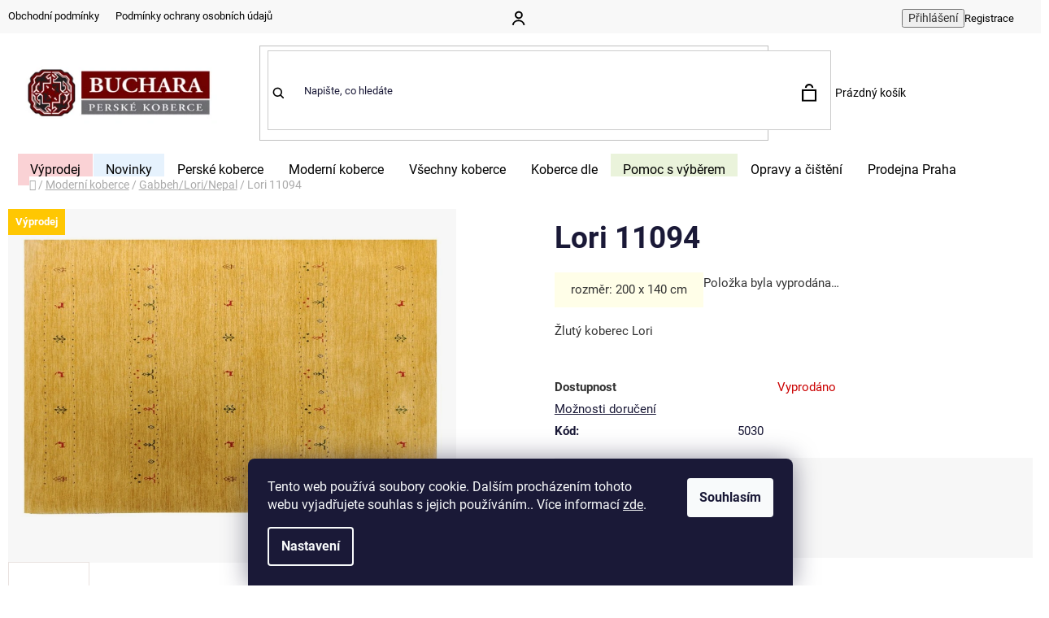

--- FILE ---
content_type: text/html; charset=utf-8
request_url: https://www.buchara.cz/lori-11094/
body_size: 29740
content:
<!doctype html><html lang="cs" dir="ltr" class="header-background-light external-fonts-loaded"><head><meta charset="utf-8" /><meta name="viewport" content="width=device-width,initial-scale=1" /><title>Lori 11094 - Buchara | Největší výběr orientálních a perských koberců</title><link rel="preconnect" href="https://cdn.myshoptet.com" /><link rel="dns-prefetch" href="https://cdn.myshoptet.com" /><link rel="preload" href="https://cdn.myshoptet.com/prj/dist/master/cms/libs/jquery/jquery-1.11.3.min.js" as="script" /><link href="https://cdn.myshoptet.com/prj/dist/master/cms/templates/frontend_templates/shared/css/font-face/roboto.css" rel="stylesheet"><link href="https://cdn.myshoptet.com/prj/dist/master/shop/dist/font-shoptet-13.css.3c47e30adfa2e9e2683b.css" rel="stylesheet"><script>
dataLayer = [];
dataLayer.push({'shoptet' : {
    "pageId": 979,
    "pageType": "productDetail",
    "currency": "CZK",
    "currencyInfo": {
        "decimalSeparator": ",",
        "exchangeRate": 1,
        "priceDecimalPlaces": 2,
        "symbol": "K\u010d",
        "symbolLeft": 0,
        "thousandSeparator": " "
    },
    "language": "cs",
    "projectId": 637133,
    "product": {
        "id": 5049,
        "guid": "2b3b16c4-0947-11ef-a545-226a57804605",
        "hasVariants": false,
        "codes": [
            {
                "code": 5030
            }
        ],
        "code": "5030",
        "name": "Lori 11094",
        "appendix": "",
        "weight": 0,
        "currentCategory": "Modern\u00ed koberce | Gabbeh\/Lori\/Nepal",
        "currentCategoryGuid": "7790566a-caa4-11ee-b0f2-8acbaefb8f38",
        "defaultCategory": "Modern\u00ed koberce | Gabbeh\/Lori\/Nepal",
        "defaultCategoryGuid": "7790566a-caa4-11ee-b0f2-8acbaefb8f38",
        "currency": "CZK",
        "priceWithVat": 39900
    },
    "stocks": [
        {
            "id": 1,
            "title": "Prodejna Praha",
            "isDeliveryPoint": 1,
            "visibleOnEshop": 1
        },
        {
            "id": "ext",
            "title": "Sklad",
            "isDeliveryPoint": 0,
            "visibleOnEshop": 1
        }
    ],
    "cartInfo": {
        "id": null,
        "freeShipping": false,
        "freeShippingFrom": 10000,
        "leftToFreeGift": {
            "formattedPrice": "0 K\u010d",
            "priceLeft": 0
        },
        "freeGift": false,
        "leftToFreeShipping": {
            "priceLeft": 10000,
            "dependOnRegion": 0,
            "formattedPrice": "10 000 K\u010d"
        },
        "discountCoupon": [],
        "getNoBillingShippingPrice": {
            "withoutVat": 0,
            "vat": 0,
            "withVat": 0
        },
        "cartItems": [],
        "taxMode": "ORDINARY"
    },
    "cart": [],
    "customer": {
        "priceRatio": 1,
        "priceListId": 1,
        "groupId": null,
        "registered": false,
        "mainAccount": false
    }
}});
dataLayer.push({'cookie_consent' : {
    "marketing": "denied",
    "analytics": "denied"
}});
document.addEventListener('DOMContentLoaded', function() {
    shoptet.consent.onAccept(function(agreements) {
        if (agreements.length == 0) {
            return;
        }
        dataLayer.push({
            'cookie_consent' : {
                'marketing' : (agreements.includes(shoptet.config.cookiesConsentOptPersonalisation)
                    ? 'granted' : 'denied'),
                'analytics': (agreements.includes(shoptet.config.cookiesConsentOptAnalytics)
                    ? 'granted' : 'denied')
            },
            'event': 'cookie_consent'
        });
    });
});
</script>
<meta property="og:type" content="website"><meta property="og:site_name" content="buchara.cz"><meta property="og:url" content="https://www.buchara.cz/lori-11094/"><meta property="og:title" content="Lori 11094 - Buchara | Největší výběr orientálních a perských koberců"><meta name="author" content="Buchara | Největší výběr orientálních a perských koberců"><meta name="web_author" content="Shoptet.cz"><meta name="dcterms.rightsHolder" content="www.buchara.cz"><meta name="robots" content="index,follow"><meta property="og:image" content="https://cdn.myshoptet.com/usr/www.buchara.cz/user/shop/big/5049_cely.jpg?6634d606"><meta property="og:description" content="Lori 11094. [rozměr: 200 x 140 cm] Žlutý koberec Lori"><meta name="description" content="Lori 11094. [rozměr: 200 x 140 cm] Žlutý koberec Lori"><meta property="product:price:amount" content="39900"><meta property="product:price:currency" content="CZK"><style>:root {--color-primary: #000000;--color-primary-h: 0;--color-primary-s: 0%;--color-primary-l: 0%;--color-primary-hover: #710100;--color-primary-hover-h: 1;--color-primary-hover-s: 100%;--color-primary-hover-l: 22%;--color-secondary: #710100;--color-secondary-h: 1;--color-secondary-s: 100%;--color-secondary-l: 22%;--color-secondary-hover: #710100;--color-secondary-hover-h: 1;--color-secondary-hover-s: 100%;--color-secondary-hover-l: 22%;--color-tertiary: #000000;--color-tertiary-h: 0;--color-tertiary-s: 0%;--color-tertiary-l: 0%;--color-tertiary-hover: #cfcfcf;--color-tertiary-hover-h: 0;--color-tertiary-hover-s: 0%;--color-tertiary-hover-l: 81%;--color-header-background: #ffffff;--template-font: "Roboto";--template-headings-font: "Roboto";--header-background-url: url("[data-uri]");--cookies-notice-background: #1A1937;--cookies-notice-color: #F8FAFB;--cookies-notice-button-hover: #f5f5f5;--cookies-notice-link-hover: #27263f;--templates-update-management-preview-mode-content: "Náhled aktualizací šablony je aktivní pro váš prohlížeč."}</style>
    
    <link href="https://cdn.myshoptet.com/prj/dist/master/shop/dist/main-13.less.fdb02770e668ba5a70b5.css" rel="stylesheet" />
            <link href="https://cdn.myshoptet.com/prj/dist/master/shop/dist/mobile-header-v1-13.less.629f2f48911e67d0188c.css" rel="stylesheet" />
    
    <script>var shoptet = shoptet || {};</script>
    <script src="https://cdn.myshoptet.com/prj/dist/master/shop/dist/main-3g-header.js.27c4444ba5dd6be3416d.js"></script>
<!-- User include --><!-- api 473(125) html code header -->

                <style>
                    #order-billing-methods .radio-wrapper[data-guid="18276389-e151-11ee-a31c-1606246b557a"]:not(.cgapplepay), #order-billing-methods .radio-wrapper[data-guid="18305200-e151-11ee-a31c-1606246b557a"]:not(.cggooglepay) {
                        display: none;
                    }
                </style>
                <script type="text/javascript">
                    document.addEventListener('DOMContentLoaded', function() {
                        if (getShoptetDataLayer('pageType') === 'billingAndShipping') {
                            
                try {
                    if (window.ApplePaySession && window.ApplePaySession.canMakePayments()) {
                        document.querySelector('#order-billing-methods .radio-wrapper[data-guid="18276389-e151-11ee-a31c-1606246b557a"]').classList.add('cgapplepay');
                    }
                } catch (err) {} 
            
                            
                const cgBaseCardPaymentMethod = {
                        type: 'CARD',
                        parameters: {
                            allowedAuthMethods: ["PAN_ONLY", "CRYPTOGRAM_3DS"],
                            allowedCardNetworks: [/*"AMEX", "DISCOVER", "INTERAC", "JCB",*/ "MASTERCARD", "VISA"]
                        }
                };
                
                function cgLoadScript(src, callback)
                {
                    var s,
                        r,
                        t;
                    r = false;
                    s = document.createElement('script');
                    s.type = 'text/javascript';
                    s.src = src;
                    s.onload = s.onreadystatechange = function() {
                        if ( !r && (!this.readyState || this.readyState == 'complete') )
                        {
                            r = true;
                            callback();
                        }
                    };
                    t = document.getElementsByTagName('script')[0];
                    t.parentNode.insertBefore(s, t);
                } 
                
                function cgGetGoogleIsReadyToPayRequest() {
                    return Object.assign(
                        {},
                        {
                            apiVersion: 2,
                            apiVersionMinor: 0
                        },
                        {
                            allowedPaymentMethods: [cgBaseCardPaymentMethod]
                        }
                    );
                }

                function onCgGooglePayLoaded() {
                    let paymentsClient = new google.payments.api.PaymentsClient({environment: 'PRODUCTION'});
                    paymentsClient.isReadyToPay(cgGetGoogleIsReadyToPayRequest()).then(function(response) {
                        if (response.result) {
                            document.querySelector('#order-billing-methods .radio-wrapper[data-guid="18305200-e151-11ee-a31c-1606246b557a"]').classList.add('cggooglepay');	 	 	 	 	 
                        }
                    })
                    .catch(function(err) {});
                }
                
                cgLoadScript('https://pay.google.com/gp/p/js/pay.js', onCgGooglePayLoaded);
            
                        }
                    });
                </script> 
                
<!-- api 2146(1672) html code header -->
<script id='chatway' async='true' src='https://cdn.chatway.app/widget.js?id=pqTOs3EYP7Lu'></script>
<!-- project html code header -->
 <link rel="stylesheet" media="all" href="/user/documents/css/foto.css" />
 <link rel="stylesheet" media="all" href="/user/documents/css/paralaxslider_licensed_032322103.css?v=2" />
 <link rel="stylesheet" media="all" href="/user/documents/css/mmenu.css?v=5" />
  
<style>



#footer a {
  color: #fff;
}
#cboxContent .content-inner {
  padding-left: 41px;
  padding-right: 41px;
}
.fixed .header-top {
  display: none;
}
.navigation-hovered::before {
  content: '';
  position: fixed;
  top: 220px;
  left: 0;
  right: 0;
  bottom: 0;
  z-index: -1;
  opacity: 0;
  transition: none !important;
}

body::before {
  transition: none!important;
}

#navigation .menu-level-2 > li {
padding-top: 6px;
padding-bottom: 0px;
margin-bottom: -8px;
  }
  

 .swiper-button-prev, .swiper-button-next {
background: #fff;
width: 50px;
height: 50px;
border-radius: 100px;
}
.swiper-button-next::after, .swiper-button-prev::after {
font-size: 18px !important;
}
.item .extended-banner-title {
  font-size: 44px;
  max-width: 440px;
  font-weight: 601;
  display: block;
  line-height: 45px;
  text-align: left;
  font-weight: 500;
}
.item .extended-banner-texts {
  max-width: 478px;
  position: absolute;
  bottom: 25%;
  top: unset;
  left: 6%;
}
  .swiper-pagination-bullet {
  width: auto;
  height: auto;
  display: inline-block;
  border-radius: 50%;
  background: #000;
  opacity: .2;
  background: transparent !important;
  color: #fff !important;
  font-size: 20px;
  width: 18%;
}

.swiper-pagination.swiper-pagination-clickable.swiper-pagination-bullets
{
  max-width: 1375px;
  margin: auto !important;
  float: unset;
  left: 50%;
  transform: translateX(-50%);
  bottom: 38px;
  border-top: solid 1px #fff;
  padding-top: 33px;
}
.swiper-pagination-bullet.swiper-pagination-bullet-active::before {
  content: "";
  width: 130px;
  height: 5px;
  background: #fff;
  position: absolute;
  top: -5px;
}
.swiper-pagination-bullet {
  width: ;
  height: auto;
  display: inline-block;
  border-radius: 50%;
  background: #000;
  opacity: 1 !important;
  background: transparent !important;
  color: #fff !important;
  font-size: 15px;
  width: 25% !important;
  text-transform: uppercase;
  font-weight: 600;
  margin: 0px !important;
}
.swiper-scrollbar {
  display: none;
}
#target {
  max-width: 1572px;
  margin: auto;
    margin-top: auto;
  margin-top: auto;
  margin-top: auto;
  margin-top: auto;
  margin-top: 0px;
  overflow: hidden;
  position: relative;
}
#target .swiper-slide {
  font-size: 18px;
  color: #000;
  height: auto;
}

#target .item {
  padding: 0px;
}
#target .item {
  overflow: hidden;
}
.custom-footer__banner139 {
  width: 100%;
}
.mm-listview {
 
  padding-bottom: 450px;
}
   .loader {
      display: none;
      position: fixed;
      top: 0;
      left: 0;
      width: 100%;
      height: 100%;
      background-color: rgba(255, 255, 255, 0.8);
      z-index: 9999;
    }
    .custom-footer__banner139.col-sm-4 {
  width: 100%;
}
    .top-navigation-bar .container {
  display: flex;
  align-items: center;
  position: relative;
}
.mm-menu_offcanvas {
  width: 80vw !important;
  min-width: 240px;
  max-width: 440px;
}

.project-email {
  background: url(/user/documents/pic/mail_ico.svg?1);
    background-repeat: repeat;
    background-size: auto;
  background-repeat: repeat;
  background-size: auto;
  background-repeat: no-repeat;
  padding-left: 18px;
  margin-left: 17px;
  background-size: 15px;
}
.project-phone {
  background: url(/user/documents/pic/phone-call.svg?1);
    background-repeat: repeat;
    background-size: auto;
  background-repeat: repeat;
  background-size: auto;
  background-repeat: no-repeat;
  background-size: 16px;
  padding-left: 18px;
}
    .custom-footer__banner1.col-sm-4 {
  width: 100%;
}
    
    .item.active img {
  width: 100%;
  height: auto;
}

    .loader.active {
      display: flex;
      align-items: center;
      justify-content: center;
    }

    .loader-content {
      text-align: center;
    }

.novinkynablogu .news-item {
  display: none;
}
.novinkynablogu .news-item:nth-child(1), .novinkynablogu .news-item:nth-child(2), .novinkynablogu .news-item:nth-child(3) {
  display: block;
}
.in-hodnoceni-obchodu .vote-wrap {
  float: left;
  width: 100%;
}
.in-hodnoceni-obchodu #content-wrapper {
  max-width: 1418px;
  margin: auto;
    margin-top: auto;
  margin-top: 66px;
}
.in-hodnoceni-obchodu #ratingWrapper {
  float: left;
  width: 100%;
  background: #fff;
  margin-top: 69px;
}
.in-hodnoceni-obchodu .rate-wrap.row {
  float: left;
  position: relative;
  right: 0px;
  width: 100%;
  top: unset;
}

.fixed .logosmall {
  display: block!important;
}
.logosmall {
  display: none;
}
.type-page .container, .in-registrace .container, .in-login .container {
  width: 100%;
  max-width: 1585px;
}

#header.fixed {
  position: fixed;
  width: 100%;
  z-index: 88888888888888888888;
  top: 0px;
  background: #fff;
  height: 63px;
  box-shadow: 0 0 10px rgba(0,0,0,.16);
}
.item.active a, .item a {
float: unset;
width: 100%;
height: 100%;
position: relative;
max-width: 100%;
margin: auto;
display: block;
}
.extended-banner-title, .extended-banner-text, .extended-banner-link {
  position: relative;
  padding: 5px;
  border: 1px solid rgba(255, 255, 255, 0.97);
  background-color: rgba(255, 255, 255, 0.9);
  box-shadow: 0 5px 10px rgba(0,0,0,0.16);
}
.extended-banner-text {
  padding: 0px;
  font-size: 16px;
  font-weight: 400;
  max-width: 100%;
  float: left;
  width: 100%;
  line-height: unset;
}

.extended-banner-texts {
  max-width: 478px;
  position: absolute;
  bottom: 27%;
  top: unset;
  left: 6%;
}
.extended-banner-title, .extended-banner-text, .extended-banner-link {
  position: relative;
  padding: 5px;
  border: none;
  background-color: transparent;
  box-shadow: none;
}
.search-input-icon {
  font-size: 19px;
}
#header .search-input {
  color: #1a1937;
  background-color: #fff;
  border: solid 1px #ccc;
  border-radius: 0px;
  font-size: 13px;
}



</style>

    <script>
      window.fbAsyncInit = function() {
        FB.init({
          xfbml            : true,
         version          : 'v13.0'
        });
      };

      (function(d, s, id) {
        var js, fjs = d.getElementsByTagName(s)[0];
        if (d.getElementById(id)) return;
        js = d.createElement(s); js.id = id;
        js.src = 'https://connect.facebook.net/….js';
        fjs.parentNode.insertBefore(js, fjs);
      }(document, 'script', 'facebook-jssdk'));
    </script>
    
<link rel="stylesheet" href="/user/documents/css/chat_styles.css">
<!-- /User include --><link rel="shortcut icon" href="/favicon.ico" type="image/x-icon" /><link rel="canonical" href="https://www.buchara.cz/lori-11094/" />    <!-- Global site tag (gtag.js) - Google Analytics -->
    <script async src="https://www.googletagmanager.com/gtag/js?id=G-TJ3T4X1VXP"></script>
    <script>
        
        window.dataLayer = window.dataLayer || [];
        function gtag(){dataLayer.push(arguments);}
        

                    console.debug('default consent data');

            gtag('consent', 'default', {"ad_storage":"denied","analytics_storage":"denied","ad_user_data":"denied","ad_personalization":"denied","wait_for_update":500});
            dataLayer.push({
                'event': 'default_consent'
            });
        
        gtag('js', new Date());

        
                gtag('config', 'G-TJ3T4X1VXP', {"groups":"GA4","send_page_view":false,"content_group":"productDetail","currency":"CZK","page_language":"cs"});
        
                gtag('config', 'AW-952858146', {"allow_enhanced_conversions":true});
        
        
        
        
        
                    gtag('event', 'page_view', {"send_to":"GA4","page_language":"cs","content_group":"productDetail","currency":"CZK"});
        
                gtag('set', 'currency', 'CZK');

        gtag('event', 'view_item', {
            "send_to": "UA",
            "items": [
                {
                    "id": "5030",
                    "name": "Lori 11094",
                    "category": "Modern\u00ed koberce \/ Gabbeh\/Lori\/Nepal",
                                                            "price": 32975.21
                }
            ]
        });
        
        
        
        
        
                    gtag('event', 'view_item', {"send_to":"GA4","page_language":"cs","content_group":"productDetail","value":32975.209999999999,"currency":"CZK","items":[{"item_id":"5030","item_name":"Lori 11094","item_category":"Modern\u00ed koberce","item_category2":"Gabbeh\/Lori\/Nepal","price":32975.209999999999,"quantity":1,"index":0}]});
        
        
        
        
        
        
        
        document.addEventListener('DOMContentLoaded', function() {
            if (typeof shoptet.tracking !== 'undefined') {
                for (var id in shoptet.tracking.bannersList) {
                    gtag('event', 'view_promotion', {
                        "send_to": "UA",
                        "promotions": [
                            {
                                "id": shoptet.tracking.bannersList[id].id,
                                "name": shoptet.tracking.bannersList[id].name,
                                "position": shoptet.tracking.bannersList[id].position
                            }
                        ]
                    });
                }
            }

            shoptet.consent.onAccept(function(agreements) {
                if (agreements.length !== 0) {
                    console.debug('gtag consent accept');
                    var gtagConsentPayload =  {
                        'ad_storage': agreements.includes(shoptet.config.cookiesConsentOptPersonalisation)
                            ? 'granted' : 'denied',
                        'analytics_storage': agreements.includes(shoptet.config.cookiesConsentOptAnalytics)
                            ? 'granted' : 'denied',
                                                                                                'ad_user_data': agreements.includes(shoptet.config.cookiesConsentOptPersonalisation)
                            ? 'granted' : 'denied',
                        'ad_personalization': agreements.includes(shoptet.config.cookiesConsentOptPersonalisation)
                            ? 'granted' : 'denied',
                        };
                    console.debug('update consent data', gtagConsentPayload);
                    gtag('consent', 'update', gtagConsentPayload);
                    dataLayer.push(
                        { 'event': 'update_consent' }
                    );
                }
            });
        });
    </script>
</head><body class="desktop id-979 in-gabbeh-lori-nepal template-13 type-product type-detail one-column-body columns-4 smart-labels-active ums_forms_redesign--off ums_a11y_category_page--on ums_discussion_rating_forms--off ums_flags_display_unification--on ums_a11y_login--on mobile-header-version-1"><noscript>
    <style>
        #header {
            padding-top: 0;
            position: relative !important;
            top: 0;
        }
        .header-navigation {
            position: relative !important;
        }
        .overall-wrapper {
            margin: 0 !important;
        }
        body:not(.ready) {
            visibility: visible !important;
        }
    </style>
    <div class="no-javascript">
        <div class="no-javascript__title">Musíte změnit nastavení vašeho prohlížeče</div>
        <div class="no-javascript__text">Podívejte se na: <a href="https://www.google.com/support/bin/answer.py?answer=23852">Jak povolit JavaScript ve vašem prohlížeči</a>.</div>
        <div class="no-javascript__text">Pokud používáte software na blokování reklam, může být nutné povolit JavaScript z této stránky.</div>
        <div class="no-javascript__text">Děkujeme.</div>
    </div>
</noscript>

        <div id="fb-root"></div>
        <script>
            window.fbAsyncInit = function() {
                FB.init({
                    autoLogAppEvents : true,
                    xfbml            : true,
                    version          : 'v24.0'
                });
            };
        </script>
        <script async defer crossorigin="anonymous" src="https://connect.facebook.net/cs_CZ/sdk.js#xfbml=1&version=v24.0"></script>    <div class="siteCookies siteCookies--bottom siteCookies--dark js-siteCookies" role="dialog" data-testid="cookiesPopup" data-nosnippet>
        <div class="siteCookies__form">
            <div class="siteCookies__content">
                <div class="siteCookies__text">
                    Tento web používá soubory cookie. Dalším procházením tohoto webu vyjadřujete souhlas s jejich používáním.. Více informací <a href="/podminky-ochrany-osobnich-udaju/" target=\"_blank\" rel=\"noopener noreferrer\">zde</a>.
                </div>
                <p class="siteCookies__links">
                    <button class="siteCookies__link js-cookies-settings" aria-label="Nastavení cookies" data-testid="cookiesSettings">Nastavení</button>
                </p>
            </div>
            <div class="siteCookies__buttonWrap">
                                <button class="siteCookies__button js-cookiesConsentSubmit" value="all" aria-label="Přijmout cookies" data-testid="buttonCookiesAccept">Souhlasím</button>
            </div>
        </div>
        <script>
            document.addEventListener("DOMContentLoaded", () => {
                const siteCookies = document.querySelector('.js-siteCookies');
                document.addEventListener("scroll", shoptet.common.throttle(() => {
                    const st = document.documentElement.scrollTop;
                    if (st > 1) {
                        siteCookies.classList.add('siteCookies--scrolled');
                    } else {
                        siteCookies.classList.remove('siteCookies--scrolled');
                    }
                }, 100));
            });
        </script>
    </div>
<a href="#content" class="skip-link sr-only">Přejít na obsah</a><div class="overall-wrapper"><div class="user-action"><div class="container">
    <div class="user-action-in">
                    <div id="login" class="user-action-login popup-widget login-widget" role="dialog" aria-labelledby="loginHeading">
        <div class="popup-widget-inner">
                            <h2 id="loginHeading">Přihlášení k vašemu účtu</h2><div id="customerLogin"><form action="/action/Customer/Login/" method="post" id="formLoginIncluded" class="csrf-enabled formLogin" data-testid="formLogin"><input type="hidden" name="referer" value="" /><div class="form-group"><div class="input-wrapper email js-validated-element-wrapper no-label"><input type="email" name="email" class="form-control" autofocus placeholder="E-mailová adresa (např. jan@novak.cz)" data-testid="inputEmail" autocomplete="email" required /></div></div><div class="form-group"><div class="input-wrapper password js-validated-element-wrapper no-label"><input type="password" name="password" class="form-control" placeholder="Heslo" data-testid="inputPassword" autocomplete="current-password" required /><span class="no-display">Nemůžete vyplnit toto pole</span><input type="text" name="surname" value="" class="no-display" /></div></div><div class="form-group"><div class="login-wrapper"><button type="submit" class="btn btn-secondary btn-text btn-login" data-testid="buttonSubmit">Přihlásit se</button><div class="password-helper"><a href="/registrace/" data-testid="signup" rel="nofollow">Nová registrace</a><a href="/klient/zapomenute-heslo/" rel="nofollow">Zapomenuté heslo</a></div></div></div><div class="social-login-buttons"><div class="social-login-buttons-divider"><span>nebo</span></div><div class="form-group"><a href="/action/Social/login/?provider=Facebook" class="login-btn facebook" rel="nofollow"><span class="login-facebook-icon"></span><strong>Přihlásit se přes Facebook</strong></a></div><div class="form-group"><a href="/action/Social/login/?provider=Google" class="login-btn google" rel="nofollow"><span class="login-google-icon"></span><strong>Přihlásit se přes Google</strong></a></div></div></form>
</div>                    </div>
    </div>

                <div id="cart-widget" class="user-action-cart popup-widget cart-widget loader-wrapper" data-testid="popupCartWidget" role="dialog" aria-hidden="true">
            <div class="popup-widget-inner cart-widget-inner place-cart-here">
                <div class="loader-overlay">
                    <div class="loader"></div>
                </div>
            </div>
        </div>
    </div>
</div>
</div><div class="top-navigation-bar" data-testid="topNavigationBar">

    <div class="container">

                            <div class="top-navigation-menu">
                <ul class="top-navigation-bar-menu">
                                            <li class="top-navigation-menu-item-39">
                            <a href="/obchodni-podminky/" title="Obchodní podmínky">Obchodní podmínky</a>
                        </li>
                                            <li class="top-navigation-menu-item-691">
                            <a href="/podminky-ochrany-osobnich-udaju/" title="Podmínky ochrany osobních údajů ">Podmínky ochrany osobních údajů</a>
                        </li>
                                    </ul>
                <div class="top-navigation-menu-trigger">Více</div>
                <ul class="top-navigation-bar-menu-helper"></ul>
            </div>
        
        <div class="top-navigation-tools">
                        <button class="top-nav-button top-nav-button-login toggle-window" type="button" data-target="login" aria-haspopup="dialog" aria-controls="login" aria-expanded="false" data-testid="signin"><span>Přihlášení</span></button>
    <a href="/registrace/" class="top-nav-button top-nav-button-register" data-testid="headerSignup">Registrace</a>
        </div>

    </div>

</div>
<header id="header">
        <div class="header-top">
            <div class="container navigation-wrapper header-top-wrapper">
                <div class="site-name"><a href="/" data-testid="linkWebsiteLogo"><img src="https://cdn.myshoptet.com/usr/www.buchara.cz/user/logos/buchara.png" alt="Buchara | Největší výběr orientálních a perských koberců" fetchpriority="low" /></a></div>                <div class="search" itemscope itemtype="https://schema.org/WebSite">
                    <meta itemprop="headline" content="Gabbeh/Lori/Nepal"/><meta itemprop="url" content="https://www.buchara.cz"/><meta itemprop="text" content="Lori 11094. [rozměr: 200 x 140 cm] Žlutý koberec Lori"/>                    <form action="/action/ProductSearch/prepareString/" method="post"
    id="formSearchForm" class="search-form compact-form js-search-main"
    itemprop="potentialAction" itemscope itemtype="https://schema.org/SearchAction" data-testid="searchForm">
    <fieldset>
        <meta itemprop="target"
            content="https://www.buchara.cz/vyhledavani/?string={string}"/>
        <input type="hidden" name="language" value="cs"/>
        
            
    <span class="search-input-icon" aria-hidden="true"></span>

<input
    type="search"
    name="string"
        class="query-input form-control search-input js-search-input"
    placeholder="Napište, co hledáte"
    autocomplete="off"
    required
    itemprop="query-input"
    aria-label="Vyhledávání"
    data-testid="searchInput"
>
            <button type="submit" class="btn btn-default search-button" data-testid="searchBtn">Hledat</button>
        
    </fieldset>
</form>
                </div>
                <div class="navigation-buttons">
                    <a href="#" class="toggle-window" data-target="search" data-testid="linkSearchIcon"><span class="sr-only">Hledat</span></a>
                        
    <a href="/kosik/" class="btn btn-icon toggle-window cart-count" data-target="cart" data-hover="true" data-redirect="true" data-testid="headerCart" rel="nofollow" aria-haspopup="dialog" aria-expanded="false" aria-controls="cart-widget">
        
                <span class="sr-only">Nákupní košík</span>
        
            <span class="cart-price visible-lg-inline-block" data-testid="headerCartPrice">
                                    Prázdný košík                            </span>
        
    
            </a>
                    <a href="#" class="toggle-window" data-target="navigation" data-testid="hamburgerMenu"></a>
                </div>
            </div>
        </div>
        <div class="header-bottom">
            <div class="container navigation-wrapper header-bottom-wrapper js-navigation-container">
                <nav id="navigation" aria-label="Hlavní menu" data-collapsible="true"><div class="navigation-in menu"><ul class="menu-level-1" role="menubar" data-testid="headerMenuItems"><li class="menu-item-external-28" role="none"><a href="/login" data-testid="headerMenuItem" role="menuitem" aria-expanded="false"><b>Přihlášení / Registrace</b></a></li>
<li class="menu-item-1069" role="none"><a href="/vyprodej/" data-testid="headerMenuItem" role="menuitem" aria-expanded="false"><b>Výprodej</b></a></li>
<li class="menu-item-1177" role="none"><a href="/novinky/" data-testid="headerMenuItem" role="menuitem" aria-expanded="false"><b>Novinky</b></a></li>
<li class="menu-item-943 ext" role="none"><a href="/perske-koberce/" data-testid="headerMenuItem" role="menuitem" aria-haspopup="true" aria-expanded="false"><b>Perské koberce</b><span class="submenu-arrow"></span></a><ul class="menu-level-2" aria-label="Perské koberce" tabindex="-1" role="menu"><li class="menu-item-952" role="none"><a href="/chubi-ziegler/" class="menu-image" data-testid="headerMenuItem" tabindex="-1" aria-hidden="true"><img src="data:image/svg+xml,%3Csvg%20width%3D%22140%22%20height%3D%22100%22%20xmlns%3D%22http%3A%2F%2Fwww.w3.org%2F2000%2Fsvg%22%3E%3C%2Fsvg%3E" alt="" aria-hidden="true" width="140" height="100"  data-src="https://cdn.myshoptet.com/usr/www.buchara.cz/user/categories/thumb/chubi_2.jpg" fetchpriority="low" /></a><div><a href="/chubi-ziegler/" data-testid="headerMenuItem" role="menuitem"><span>Chubi/Ziegler</span></a>
                        </div></li><li class="menu-item-955" role="none"><a href="/kazak-yakash/" class="menu-image" data-testid="headerMenuItem" tabindex="-1" aria-hidden="true"><img src="data:image/svg+xml,%3Csvg%20width%3D%22140%22%20height%3D%22100%22%20xmlns%3D%22http%3A%2F%2Fwww.w3.org%2F2000%2Fsvg%22%3E%3C%2Fsvg%3E" alt="" aria-hidden="true" width="140" height="100"  data-src="https://cdn.myshoptet.com/usr/www.buchara.cz/user/categories/thumb/yakash_2.jpg" fetchpriority="low" /></a><div><a href="/kazak-yakash/" data-testid="headerMenuItem" role="menuitem"><span>Kazak Yakash</span></a>
                        </div></li><li class="menu-item-958" role="none"><a href="/kashan/" class="menu-image" data-testid="headerMenuItem" tabindex="-1" aria-hidden="true"><img src="data:image/svg+xml,%3Csvg%20width%3D%22140%22%20height%3D%22100%22%20xmlns%3D%22http%3A%2F%2Fwww.w3.org%2F2000%2Fsvg%22%3E%3C%2Fsvg%3E" alt="" aria-hidden="true" width="140" height="100"  data-src="https://cdn.myshoptet.com/usr/www.buchara.cz/user/categories/thumb/kashan.jpg" fetchpriority="low" /></a><div><a href="/kashan/" data-testid="headerMenuItem" role="menuitem"><span>Kashan</span></a>
                        </div></li><li class="menu-item-961" role="none"><a href="/super-kazak-shirvan/" class="menu-image" data-testid="headerMenuItem" tabindex="-1" aria-hidden="true"><img src="data:image/svg+xml,%3Csvg%20width%3D%22140%22%20height%3D%22100%22%20xmlns%3D%22http%3A%2F%2Fwww.w3.org%2F2000%2Fsvg%22%3E%3C%2Fsvg%3E" alt="" aria-hidden="true" width="140" height="100"  data-src="https://cdn.myshoptet.com/usr/www.buchara.cz/user/categories/thumb/shirvan.jpg" fetchpriority="low" /></a><div><a href="/super-kazak-shirvan/" data-testid="headerMenuItem" role="menuitem"><span>Super Kazak/Shirvan</span></a>
                        </div></li><li class="menu-item-964" role="none"><a href="/nain/" class="menu-image" data-testid="headerMenuItem" tabindex="-1" aria-hidden="true"><img src="data:image/svg+xml,%3Csvg%20width%3D%22140%22%20height%3D%22100%22%20xmlns%3D%22http%3A%2F%2Fwww.w3.org%2F2000%2Fsvg%22%3E%3C%2Fsvg%3E" alt="" aria-hidden="true" width="140" height="100"  data-src="https://cdn.myshoptet.com/usr/www.buchara.cz/user/categories/thumb/nain.jpg" fetchpriority="low" /></a><div><a href="/nain/" data-testid="headerMenuItem" role="menuitem"><span>Nain</span></a>
                        </div></li><li class="menu-item-967" role="none"><a href="/ostatni-perske-koberce/" class="menu-image" data-testid="headerMenuItem" tabindex="-1" aria-hidden="true"><img src="data:image/svg+xml,%3Csvg%20width%3D%22140%22%20height%3D%22100%22%20xmlns%3D%22http%3A%2F%2Fwww.w3.org%2F2000%2Fsvg%22%3E%3C%2Fsvg%3E" alt="" aria-hidden="true" width="140" height="100"  data-src="https://cdn.myshoptet.com/usr/www.buchara.cz/user/categories/thumb/perske_ostatni.jpg" fetchpriority="low" /></a><div><a href="/ostatni-perske-koberce/" data-testid="headerMenuItem" role="menuitem"><span>Ostatní perské koberce</span></a>
                        </div></li><li class="menu-item-970" role="none"><a href="/turkmen-kargah/" class="menu-image" data-testid="headerMenuItem" tabindex="-1" aria-hidden="true"><img src="data:image/svg+xml,%3Csvg%20width%3D%22140%22%20height%3D%22100%22%20xmlns%3D%22http%3A%2F%2Fwww.w3.org%2F2000%2Fsvg%22%3E%3C%2Fsvg%3E" alt="" aria-hidden="true" width="140" height="100"  data-src="https://cdn.myshoptet.com/usr/www.buchara.cz/user/categories/thumb/turkmen.jpg" fetchpriority="low" /></a><div><a href="/turkmen-kargah/" data-testid="headerMenuItem" role="menuitem"><span>Turkmen/Kargah</span></a>
                        </div></li><li class="menu-item-973" role="none"><a href="/isfahan/" class="menu-image" data-testid="headerMenuItem" tabindex="-1" aria-hidden="true"><img src="data:image/svg+xml,%3Csvg%20width%3D%22140%22%20height%3D%22100%22%20xmlns%3D%22http%3A%2F%2Fwww.w3.org%2F2000%2Fsvg%22%3E%3C%2Fsvg%3E" alt="" aria-hidden="true" width="140" height="100"  data-src="https://cdn.myshoptet.com/usr/www.buchara.cz/user/categories/thumb/isfahan.jpg" fetchpriority="low" /></a><div><a href="/isfahan/" data-testid="headerMenuItem" role="menuitem"><span>Isfahan</span></a>
                        </div></li><li class="menu-item-1000" role="none"><a href="/zatezove-perske-koberce/" class="menu-image" data-testid="headerMenuItem" tabindex="-1" aria-hidden="true"><img src="data:image/svg+xml,%3Csvg%20width%3D%22140%22%20height%3D%22100%22%20xmlns%3D%22http%3A%2F%2Fwww.w3.org%2F2000%2Fsvg%22%3E%3C%2Fsvg%3E" alt="" aria-hidden="true" width="140" height="100"  data-src="https://cdn.myshoptet.com/usr/www.buchara.cz/user/categories/thumb/stroj_(1).jpg" fetchpriority="low" /></a><div><a href="/zatezove-perske-koberce/" data-testid="headerMenuItem" role="menuitem"><span>Zátěžové perské koberce</span></a>
                        </div></li><li class="menu-item-1006" role="none"><a href="/ushak/" class="menu-image" data-testid="headerMenuItem" tabindex="-1" aria-hidden="true"><img src="data:image/svg+xml,%3Csvg%20width%3D%22140%22%20height%3D%22100%22%20xmlns%3D%22http%3A%2F%2Fwww.w3.org%2F2000%2Fsvg%22%3E%3C%2Fsvg%3E" alt="" aria-hidden="true" width="140" height="100"  data-src="https://cdn.myshoptet.com/usr/www.buchara.cz/user/categories/thumb/ushak.jpg" fetchpriority="low" /></a><div><a href="/ushak/" data-testid="headerMenuItem" role="menuitem"><span>Ushak</span></a>
                        </div></li><li class="menu-item-1009" role="none"><a href="/bidjar/" class="menu-image" data-testid="headerMenuItem" tabindex="-1" aria-hidden="true"><img src="data:image/svg+xml,%3Csvg%20width%3D%22140%22%20height%3D%22100%22%20xmlns%3D%22http%3A%2F%2Fwww.w3.org%2F2000%2Fsvg%22%3E%3C%2Fsvg%3E" alt="" aria-hidden="true" width="140" height="100"  data-src="https://cdn.myshoptet.com/usr/www.buchara.cz/user/categories/thumb/bidjar.jpg" fetchpriority="low" /></a><div><a href="/bidjar/" data-testid="headerMenuItem" role="menuitem"><span>Bidjar</span></a>
                        </div></li><li class="menu-item-1012" role="none"><a href="/baluch-aqcha-qashqai/" class="menu-image" data-testid="headerMenuItem" tabindex="-1" aria-hidden="true"><img src="data:image/svg+xml,%3Csvg%20width%3D%22140%22%20height%3D%22100%22%20xmlns%3D%22http%3A%2F%2Fwww.w3.org%2F2000%2Fsvg%22%3E%3C%2Fsvg%3E" alt="" aria-hidden="true" width="140" height="100"  data-src="https://cdn.myshoptet.com/usr/www.buchara.cz/user/categories/thumb/baluchi.jpg" fetchpriority="low" /></a><div><a href="/baluch-aqcha-qashqai/" data-testid="headerMenuItem" role="menuitem"><span>Baluch/Aqcha/Qashqai</span></a>
                        </div></li><li class="menu-item-1015" role="none"><a href="/mir/" class="menu-image" data-testid="headerMenuItem" tabindex="-1" aria-hidden="true"><img src="data:image/svg+xml,%3Csvg%20width%3D%22140%22%20height%3D%22100%22%20xmlns%3D%22http%3A%2F%2Fwww.w3.org%2F2000%2Fsvg%22%3E%3C%2Fsvg%3E" alt="" aria-hidden="true" width="140" height="100"  data-src="https://cdn.myshoptet.com/usr/www.buchara.cz/user/categories/thumb/mir.jpg" fetchpriority="low" /></a><div><a href="/mir/" data-testid="headerMenuItem" role="menuitem"><span>Mir</span></a>
                        </div></li><li class="menu-item-1018" role="none"><a href="/kelim/" class="menu-image" data-testid="headerMenuItem" tabindex="-1" aria-hidden="true"><img src="data:image/svg+xml,%3Csvg%20width%3D%22140%22%20height%3D%22100%22%20xmlns%3D%22http%3A%2F%2Fwww.w3.org%2F2000%2Fsvg%22%3E%3C%2Fsvg%3E" alt="" aria-hidden="true" width="140" height="100"  data-src="https://cdn.myshoptet.com/usr/www.buchara.cz/user/categories/thumb/kelim.jpg" fetchpriority="low" /></a><div><a href="/kelim/" data-testid="headerMenuItem" role="menuitem"><span>Kelim</span></a>
                        </div></li><li class="menu-item-1021" role="none"><a href="/tabriz/" class="menu-image" data-testid="headerMenuItem" tabindex="-1" aria-hidden="true"><img src="data:image/svg+xml,%3Csvg%20width%3D%22140%22%20height%3D%22100%22%20xmlns%3D%22http%3A%2F%2Fwww.w3.org%2F2000%2Fsvg%22%3E%3C%2Fsvg%3E" alt="" aria-hidden="true" width="140" height="100"  data-src="https://cdn.myshoptet.com/usr/www.buchara.cz/user/categories/thumb/tabriz.jpg" fetchpriority="low" /></a><div><a href="/tabriz/" data-testid="headerMenuItem" role="menuitem"><span>Tabriz</span></a>
                        </div></li><li class="menu-item-1024" role="none"><a href="/lahore-buchara/" class="menu-image" data-testid="headerMenuItem" tabindex="-1" aria-hidden="true"><img src="data:image/svg+xml,%3Csvg%20width%3D%22140%22%20height%3D%22100%22%20xmlns%3D%22http%3A%2F%2Fwww.w3.org%2F2000%2Fsvg%22%3E%3C%2Fsvg%3E" alt="" aria-hidden="true" width="140" height="100"  data-src="https://cdn.myshoptet.com/usr/www.buchara.cz/user/categories/thumb/lahore.jpg" fetchpriority="low" /></a><div><a href="/lahore-buchara/" data-testid="headerMenuItem" role="menuitem"><span>Lahore/Buchara</span></a>
                        </div></li><li class="menu-item-1027" role="none"><a href="/khujeen/" class="menu-image" data-testid="headerMenuItem" tabindex="-1" aria-hidden="true"><img src="data:image/svg+xml,%3Csvg%20width%3D%22140%22%20height%3D%22100%22%20xmlns%3D%22http%3A%2F%2Fwww.w3.org%2F2000%2Fsvg%22%3E%3C%2Fsvg%3E" alt="" aria-hidden="true" width="140" height="100"  data-src="https://cdn.myshoptet.com/usr/www.buchara.cz/user/categories/thumb/khujeen.jpg" fetchpriority="low" /></a><div><a href="/khujeen/" data-testid="headerMenuItem" role="menuitem"><span>Khujeen</span></a>
                        </div></li><li class="menu-item-1030 has-third-level" role="none"><a href="/hedvabne-koberce/" class="menu-image" data-testid="headerMenuItem" tabindex="-1" aria-hidden="true"><img src="data:image/svg+xml,%3Csvg%20width%3D%22140%22%20height%3D%22100%22%20xmlns%3D%22http%3A%2F%2Fwww.w3.org%2F2000%2Fsvg%22%3E%3C%2Fsvg%3E" alt="" aria-hidden="true" width="140" height="100"  data-src="https://cdn.myshoptet.com/usr/www.buchara.cz/user/categories/thumb/hedvabne_koberce.jpg" fetchpriority="low" /></a><div><a href="/hedvabne-koberce/" data-testid="headerMenuItem" role="menuitem"><span>Hedvábné koberce</span></a>
                                                    <ul class="menu-level-3" role="menu">
                                                                    <li class="menu-item-1033" role="none">
                                        <a href="/iranske-hedvabi/" data-testid="headerMenuItem" role="menuitem">
                                            Íránské hedvábí</a>,                                    </li>
                                                                    <li class="menu-item-1039" role="none">
                                        <a href="/turecke-hedvabi/" data-testid="headerMenuItem" role="menuitem">
                                            Turecké hedvábí</a>,                                    </li>
                                                                    <li class="menu-item-1042" role="none">
                                        <a href="/kasmirske-hedvabi/" data-testid="headerMenuItem" role="menuitem">
                                            Kašmírské hedvábí</a>                                    </li>
                                                            </ul>
                        </div></li><li class="menu-item-1036" role="none"><a href="/qom/" class="menu-image" data-testid="headerMenuItem" tabindex="-1" aria-hidden="true"><img src="data:image/svg+xml,%3Csvg%20width%3D%22140%22%20height%3D%22100%22%20xmlns%3D%22http%3A%2F%2Fwww.w3.org%2F2000%2Fsvg%22%3E%3C%2Fsvg%3E" alt="" aria-hidden="true" width="140" height="100"  data-src="https://cdn.myshoptet.com/usr/www.buchara.cz/user/categories/thumb/qom.jpg" fetchpriority="low" /></a><div><a href="/qom/" data-testid="headerMenuItem" role="menuitem"><span>Qom</span></a>
                        </div></li></ul></li>
<li class="menu-item-976 ext" role="none"><a href="/moderni-koberce/" data-testid="headerMenuItem" role="menuitem" aria-haspopup="true" aria-expanded="false"><b>Moderní koberce</b><span class="submenu-arrow"></span></a><ul class="menu-level-2" aria-label="Moderní koberce" tabindex="-1" role="menu"><li class="menu-item-979 active" role="none"><a href="/gabbeh-lori-nepal/" class="menu-image" data-testid="headerMenuItem" tabindex="-1" aria-hidden="true"><img src="data:image/svg+xml,%3Csvg%20width%3D%22140%22%20height%3D%22100%22%20xmlns%3D%22http%3A%2F%2Fwww.w3.org%2F2000%2Fsvg%22%3E%3C%2Fsvg%3E" alt="" aria-hidden="true" width="140" height="100"  data-src="https://cdn.myshoptet.com/usr/www.buchara.cz/user/categories/thumb/lori.jpg" fetchpriority="low" /></a><div><a href="/gabbeh-lori-nepal/" data-testid="headerMenuItem" role="menuitem"><span>Gabbeh/Lori/Nepal</span></a>
                        </div></li><li class="menu-item-1215" role="none"><a href="/berber-tanger/" class="menu-image" data-testid="headerMenuItem" tabindex="-1" aria-hidden="true"><img src="data:image/svg+xml,%3Csvg%20width%3D%22140%22%20height%3D%22100%22%20xmlns%3D%22http%3A%2F%2Fwww.w3.org%2F2000%2Fsvg%22%3E%3C%2Fsvg%3E" alt="" aria-hidden="true" width="140" height="100"  data-src="https://cdn.myshoptet.com/usr/www.buchara.cz/user/categories/thumb/berber_kategorie.jpg" fetchpriority="low" /></a><div><a href="/berber-tanger/" data-testid="headerMenuItem" role="menuitem"><span>Berber/Tanger</span></a>
                        </div></li><li class="menu-item-982" role="none"><a href="/basar-vintage/" class="menu-image" data-testid="headerMenuItem" tabindex="-1" aria-hidden="true"><img src="data:image/svg+xml,%3Csvg%20width%3D%22140%22%20height%3D%22100%22%20xmlns%3D%22http%3A%2F%2Fwww.w3.org%2F2000%2Fsvg%22%3E%3C%2Fsvg%3E" alt="" aria-hidden="true" width="140" height="100"  data-src="https://cdn.myshoptet.com/usr/www.buchara.cz/user/categories/thumb/vintage.jpg" fetchpriority="low" /></a><div><a href="/basar-vintage/" data-testid="headerMenuItem" role="menuitem"><span>Basar/Vintage</span></a>
                        </div></li><li class="menu-item-985" role="none"><a href="/antique-overdyed/" class="menu-image" data-testid="headerMenuItem" tabindex="-1" aria-hidden="true"><img src="data:image/svg+xml,%3Csvg%20width%3D%22140%22%20height%3D%22100%22%20xmlns%3D%22http%3A%2F%2Fwww.w3.org%2F2000%2Fsvg%22%3E%3C%2Fsvg%3E" alt="" aria-hidden="true" width="140" height="100"  data-src="https://cdn.myshoptet.com/usr/www.buchara.cz/user/categories/thumb/overdye.jpg" fetchpriority="low" /></a><div><a href="/antique-overdyed/" data-testid="headerMenuItem" role="menuitem"><span>Antique Overdyed</span></a>
                        </div></li><li class="menu-item-988" role="none"><a href="/ostatni-moderni-koberce/" class="menu-image" data-testid="headerMenuItem" tabindex="-1" aria-hidden="true"><img src="data:image/svg+xml,%3Csvg%20width%3D%22140%22%20height%3D%22100%22%20xmlns%3D%22http%3A%2F%2Fwww.w3.org%2F2000%2Fsvg%22%3E%3C%2Fsvg%3E" alt="" aria-hidden="true" width="140" height="100"  data-src="https://cdn.myshoptet.com/usr/www.buchara.cz/user/categories/thumb/moderni_ostatni.jpg" fetchpriority="low" /></a><div><a href="/ostatni-moderni-koberce/" data-testid="headerMenuItem" role="menuitem"><span>Ostatní moderní koberce</span></a>
                        </div></li><li class="menu-item-991" role="none"><a href="/chubi-moderni/" class="menu-image" data-testid="headerMenuItem" tabindex="-1" aria-hidden="true"><img src="data:image/svg+xml,%3Csvg%20width%3D%22140%22%20height%3D%22100%22%20xmlns%3D%22http%3A%2F%2Fwww.w3.org%2F2000%2Fsvg%22%3E%3C%2Fsvg%3E" alt="" aria-hidden="true" width="140" height="100"  data-src="https://cdn.myshoptet.com/usr/www.buchara.cz/user/categories/thumb/chubi_modern.jpg" fetchpriority="low" /></a><div><a href="/chubi-moderni/" data-testid="headerMenuItem" role="menuitem"><span>Chubi Moderní</span></a>
                        </div></li><li class="menu-item-997" role="none"><a href="/koberce-z-kuze/" class="menu-image" data-testid="headerMenuItem" tabindex="-1" aria-hidden="true"><img src="data:image/svg+xml,%3Csvg%20width%3D%22140%22%20height%3D%22100%22%20xmlns%3D%22http%3A%2F%2Fwww.w3.org%2F2000%2Fsvg%22%3E%3C%2Fsvg%3E" alt="" aria-hidden="true" width="140" height="100"  data-src="https://cdn.myshoptet.com/usr/www.buchara.cz/user/categories/thumb/kuze.jpg" fetchpriority="low" /></a><div><a href="/koberce-z-kuze/" data-testid="headerMenuItem" role="menuitem"><span>Koberce z kůže</span></a>
                        </div></li><li class="menu-item-1003" role="none"><a href="/strojove-moderni-koberce/" class="menu-image" data-testid="headerMenuItem" tabindex="-1" aria-hidden="true"><img src="data:image/svg+xml,%3Csvg%20width%3D%22140%22%20height%3D%22100%22%20xmlns%3D%22http%3A%2F%2Fwww.w3.org%2F2000%2Fsvg%22%3E%3C%2Fsvg%3E" alt="" aria-hidden="true" width="140" height="100"  data-src="https://cdn.myshoptet.com/usr/www.buchara.cz/user/categories/thumb/stroj.jpg" fetchpriority="low" /></a><div><a href="/strojove-moderni-koberce/" data-testid="headerMenuItem" role="menuitem"><span>Strojové moderní koberce</span></a>
                        </div></li></ul></li>
<li class="menu-item-1045" role="none"><a href="/vsechny-koberce/" data-testid="headerMenuItem" role="menuitem" aria-expanded="false"><b>Všechny koberce</b></a></li>
<li class="menu-item-1174 ext" role="none"><a href="/koberce-dle/" data-testid="headerMenuItem" role="menuitem" aria-haspopup="true" aria-expanded="false"><b>Koberce dle</b><span class="submenu-arrow"></span></a><ul class="menu-level-2" aria-label="Koberce dle" tabindex="-1" role="menu"><li class="menu-item-1048 has-third-level" role="none"><a href="/zeme-puvodu/" class="menu-image" data-testid="headerMenuItem" tabindex="-1" aria-hidden="true"><img src="data:image/svg+xml,%3Csvg%20width%3D%22140%22%20height%3D%22100%22%20xmlns%3D%22http%3A%2F%2Fwww.w3.org%2F2000%2Fsvg%22%3E%3C%2Fsvg%3E" alt="" aria-hidden="true" width="140" height="100"  data-src="https://cdn.myshoptet.com/usr/www.buchara.cz/user/categories/thumb/mapa_iran.jpg" fetchpriority="low" /></a><div><a href="/zeme-puvodu/" data-testid="headerMenuItem" role="menuitem"><span>Země původu</span></a>
                                                    <ul class="menu-level-3" role="menu">
                                                                    <li class="menu-item-1147" role="none">
                                        <a href="/iran/" data-testid="headerMenuItem" role="menuitem">
                                            Írán</a>,                                    </li>
                                                                    <li class="menu-item-1150" role="none">
                                        <a href="/afganistan/" data-testid="headerMenuItem" role="menuitem">
                                            Afganistán</a>,                                    </li>
                                                                    <li class="menu-item-1153" role="none">
                                        <a href="/pakistan/" data-testid="headerMenuItem" role="menuitem">
                                            Pákistán</a>,                                    </li>
                                                                    <li class="menu-item-1156" role="none">
                                        <a href="/indie/" data-testid="headerMenuItem" role="menuitem">
                                            Indie</a>,                                    </li>
                                                                    <li class="menu-item-1159" role="none">
                                        <a href="/turecko/" data-testid="headerMenuItem" role="menuitem">
                                            Turecko</a>,                                    </li>
                                                                    <li class="menu-item-1162" role="none">
                                        <a href="/cina/" data-testid="headerMenuItem" role="menuitem">
                                            Čína</a>,                                    </li>
                                                                    <li class="menu-item-1165" role="none">
                                        <a href="/kasmir/" data-testid="headerMenuItem" role="menuitem">
                                            Kašmír</a>,                                    </li>
                                                                    <li class="menu-item-1168" role="none">
                                        <a href="/persie/" data-testid="headerMenuItem" role="menuitem">
                                            Persie</a>,                                    </li>
                                                                    <li class="menu-item-1171" role="none">
                                        <a href="/tibet/" data-testid="headerMenuItem" role="menuitem">
                                            Tibet</a>,                                    </li>
                                                                    <li class="menu-item-1210" role="none">
                                        <a href="/maroko/" data-testid="headerMenuItem" role="menuitem">
                                            Maroko</a>                                    </li>
                                                            </ul>
                        </div></li><li class="menu-item-1051" role="none"><a href="/velikost/" class="menu-image" data-testid="headerMenuItem" tabindex="-1" aria-hidden="true"><img src="data:image/svg+xml,%3Csvg%20width%3D%22140%22%20height%3D%22100%22%20xmlns%3D%22http%3A%2F%2Fwww.w3.org%2F2000%2Fsvg%22%3E%3C%2Fsvg%3E" alt="" aria-hidden="true" width="140" height="100"  data-src="https://cdn.myshoptet.com/usr/www.buchara.cz/user/categories/thumb/velikost1.jpg" fetchpriority="low" /></a><div><a href="/velikost/" data-testid="headerMenuItem" role="menuitem"><span>Velikost</span></a>
                        </div></li><li class="menu-item-1054 has-third-level" role="none"><a href="/tvar/" class="menu-image" data-testid="headerMenuItem" tabindex="-1" aria-hidden="true"><img src="data:image/svg+xml,%3Csvg%20width%3D%22140%22%20height%3D%22100%22%20xmlns%3D%22http%3A%2F%2Fwww.w3.org%2F2000%2Fsvg%22%3E%3C%2Fsvg%3E" alt="" aria-hidden="true" width="140" height="100"  data-src="https://cdn.myshoptet.com/usr/www.buchara.cz/user/categories/thumb/obdelnik1-1.jpg" fetchpriority="low" /></a><div><a href="/tvar/" data-testid="headerMenuItem" role="menuitem"><span>Tvar</span></a>
                                                    <ul class="menu-level-3" role="menu">
                                                                    <li class="menu-item-1072" role="none">
                                        <a href="/ctverec/" data-testid="headerMenuItem" role="menuitem">
                                            Čtverec</a>,                                    </li>
                                                                    <li class="menu-item-1075" role="none">
                                        <a href="/obdelnik/" data-testid="headerMenuItem" role="menuitem">
                                            Obdélník</a>,                                    </li>
                                                                    <li class="menu-item-1078" role="none">
                                        <a href="/kruh/" data-testid="headerMenuItem" role="menuitem">
                                            Kruh</a>,                                    </li>
                                                                    <li class="menu-item-1081" role="none">
                                        <a href="/oval/" data-testid="headerMenuItem" role="menuitem">
                                            Ovál</a>,                                    </li>
                                                                    <li class="menu-item-1084" role="none">
                                        <a href="/behoun/" data-testid="headerMenuItem" role="menuitem">
                                            Běhoun</a>                                    </li>
                                                            </ul>
                        </div></li><li class="menu-item-1057 has-third-level" role="none"><a href="/material/" class="menu-image" data-testid="headerMenuItem" tabindex="-1" aria-hidden="true"><img src="data:image/svg+xml,%3Csvg%20width%3D%22140%22%20height%3D%22100%22%20xmlns%3D%22http%3A%2F%2Fwww.w3.org%2F2000%2Fsvg%22%3E%3C%2Fsvg%3E" alt="" aria-hidden="true" width="140" height="100"  data-src="https://cdn.myshoptet.com/usr/www.buchara.cz/user/categories/thumb/material.jpg" fetchpriority="low" /></a><div><a href="/material/" data-testid="headerMenuItem" role="menuitem"><span>Materiál</span></a>
                                                    <ul class="menu-level-3" role="menu">
                                                                    <li class="menu-item-1105" role="none">
                                        <a href="/vlna/" data-testid="headerMenuItem" role="menuitem">
                                            Vlna</a>,                                    </li>
                                                                    <li class="menu-item-1108" role="none">
                                        <a href="/hedvabi/" data-testid="headerMenuItem" role="menuitem">
                                            Hedvábí</a>,                                    </li>
                                                                    <li class="menu-item-1111" role="none">
                                        <a href="/kombinace-vlny-a-hedvabi/" data-testid="headerMenuItem" role="menuitem">
                                            Kombinace vlny a hedvábí</a>,                                    </li>
                                                                    <li class="menu-item-1114" role="none">
                                        <a href="/syntetika/" data-testid="headerMenuItem" role="menuitem">
                                            Syntetika</a>,                                    </li>
                                                                    <li class="menu-item-1117" role="none">
                                        <a href="/bambusove-hedvabi/" data-testid="headerMenuItem" role="menuitem">
                                            Bambusové hedvábí</a>,                                    </li>
                                                                    <li class="menu-item-1186" role="none">
                                        <a href="/kuze/" data-testid="headerMenuItem" role="menuitem">
                                            Kůže</a>                                    </li>
                                                            </ul>
                        </div></li><li class="menu-item-1060 has-third-level" role="none"><a href="/mistnost/" class="menu-image" data-testid="headerMenuItem" tabindex="-1" aria-hidden="true"><img src="data:image/svg+xml,%3Csvg%20width%3D%22140%22%20height%3D%22100%22%20xmlns%3D%22http%3A%2F%2Fwww.w3.org%2F2000%2Fsvg%22%3E%3C%2Fsvg%3E" alt="" aria-hidden="true" width="140" height="100"  data-src="https://cdn.myshoptet.com/usr/www.buchara.cz/user/categories/thumb/obyvak.jpg" fetchpriority="low" /></a><div><a href="/mistnost/" data-testid="headerMenuItem" role="menuitem"><span>Místnost</span></a>
                                                    <ul class="menu-level-3" role="menu">
                                                                    <li class="menu-item-1087" role="none">
                                        <a href="/obyvaci-pokoj/" data-testid="headerMenuItem" role="menuitem">
                                            Obývací pokoj</a>,                                    </li>
                                                                    <li class="menu-item-1090" role="none">
                                        <a href="/kuchyne/" data-testid="headerMenuItem" role="menuitem">
                                            Kuchyně</a>,                                    </li>
                                                                    <li class="menu-item-1093" role="none">
                                        <a href="/loznice/" data-testid="headerMenuItem" role="menuitem">
                                            Ložnice</a>,                                    </li>
                                                                    <li class="menu-item-1096" role="none">
                                        <a href="/detsky-pokoj/" data-testid="headerMenuItem" role="menuitem">
                                            Dětský pokoj</a>,                                    </li>
                                                                    <li class="menu-item-1099" role="none">
                                        <a href="/predsin/" data-testid="headerMenuItem" role="menuitem">
                                            Předsíň</a>,                                    </li>
                                                                    <li class="menu-item-1102" role="none">
                                        <a href="/kancelar/" data-testid="headerMenuItem" role="menuitem">
                                            Kancelář</a>                                    </li>
                                                            </ul>
                        </div></li><li class="menu-item-1063 has-third-level" role="none"><a href="/vzor/" class="menu-image" data-testid="headerMenuItem" tabindex="-1" aria-hidden="true"><img src="data:image/svg+xml,%3Csvg%20width%3D%22140%22%20height%3D%22100%22%20xmlns%3D%22http%3A%2F%2Fwww.w3.org%2F2000%2Fsvg%22%3E%3C%2Fsvg%3E" alt="" aria-hidden="true" width="140" height="100"  data-src="https://cdn.myshoptet.com/usr/www.buchara.cz/user/categories/thumb/vzor.jpg" fetchpriority="low" /></a><div><a href="/vzor/" data-testid="headerMenuItem" role="menuitem"><span>Vzor</span></a>
                                                    <ul class="menu-level-3" role="menu">
                                                                    <li class="menu-item-1123" role="none">
                                        <a href="/floralni/" data-testid="headerMenuItem" role="menuitem">
                                            Florální</a>,                                    </li>
                                                                    <li class="menu-item-1126" role="none">
                                        <a href="/asymetricky/" data-testid="headerMenuItem" role="menuitem">
                                            Asymetrický</a>,                                    </li>
                                                                    <li class="menu-item-1129" role="none">
                                        <a href="/geometricky/" data-testid="headerMenuItem" role="menuitem">
                                            Geometrický</a>,                                    </li>
                                                                    <li class="menu-item-1132" role="none">
                                        <a href="/abstraktni/" data-testid="headerMenuItem" role="menuitem">
                                            Abstraktní</a>,                                    </li>
                                                                    <li class="menu-item-1135" role="none">
                                        <a href="/bez-vzoru/" data-testid="headerMenuItem" role="menuitem">
                                            Bez vzoru</a>,                                    </li>
                                                                    <li class="menu-item-1183" role="none">
                                        <a href="/s_motivem/" data-testid="headerMenuItem" role="menuitem">
                                            S motivem</a>                                    </li>
                                                            </ul>
                        </div></li><li class="menu-item-1066 has-third-level" role="none"><a href="/kvalita/" class="menu-image" data-testid="headerMenuItem" tabindex="-1" aria-hidden="true"><img src="data:image/svg+xml,%3Csvg%20width%3D%22140%22%20height%3D%22100%22%20xmlns%3D%22http%3A%2F%2Fwww.w3.org%2F2000%2Fsvg%22%3E%3C%2Fsvg%3E" alt="" aria-hidden="true" width="140" height="100"  data-src="https://cdn.myshoptet.com/usr/www.buchara.cz/user/categories/thumb/kvalita.jpg" fetchpriority="low" /></a><div><a href="/kvalita/" data-testid="headerMenuItem" role="menuitem"><span>Kvalita</span></a>
                                                    <ul class="menu-level-3" role="menu">
                                                                    <li class="menu-item-1138" role="none">
                                        <a href="/bezne/" data-testid="headerMenuItem" role="menuitem">
                                            Běžné</a>,                                    </li>
                                                                    <li class="menu-item-1141" role="none">
                                        <a href="/premiove/" data-testid="headerMenuItem" role="menuitem">
                                            Prémiové</a>,                                    </li>
                                                                    <li class="menu-item-1144" role="none">
                                        <a href="/exkluzivni/" data-testid="headerMenuItem" role="menuitem">
                                            Exkluzivní</a>                                    </li>
                                                            </ul>
                        </div></li></ul></li>
<li class="menu-item-1180" role="none"><a href="/pomoc-s-vyberem/" data-testid="headerMenuItem" role="menuitem" aria-expanded="false"><b>Pomoc s výběrem</b></a></li>
<li class="menu-item-1195" role="none"><a href="/opravy-a-cisteni/" data-testid="headerMenuItem" role="menuitem" aria-expanded="false"><b>Opravy a čištění</b></a></li>
<li class="menu-item-external-25" role="none"><a href="/buchara-prodejna-praha" data-testid="headerMenuItem" role="menuitem" aria-expanded="false"><b>Prodejna Praha</b></a></li>
<li class="menu-item-682" role="none"><a href="/blog/" data-testid="headerMenuItem" role="menuitem" aria-expanded="false"><b>Blog</b></a></li>
<li class="menu-item-29" role="none"><a href="/kontakty/" data-testid="headerMenuItem" role="menuitem" aria-expanded="false"><b>Kontakty</b></a></li>
<li class="menu-item-706" role="none"><a href="/nejcastejsi-dotazy/" data-testid="headerMenuItem" role="menuitem" aria-expanded="false"><b>FAQ</b></a></li>
</ul>
    <ul class="navigationActions" role="menu">
                            <li role="none">
                                    <a href="/login/?backTo=%2Flori-11094%2F" rel="nofollow" data-testid="signin" role="menuitem"><span>Přihlášení</span></a>
                            </li>
                        </ul>
</div><span class="navigation-close"></span></nav><div class="menu-helper" data-testid="hamburgerMenu"><span>Více</span></div>
            </div>
        </div>
    </header><!-- / header -->


<div id="content-wrapper" class="container content-wrapper">
    
                                <div class="breadcrumbs navigation-home-icon-wrapper" itemscope itemtype="https://schema.org/BreadcrumbList">
                                                                            <span id="navigation-first" data-basetitle="Buchara | Největší výběr orientálních a perských koberců" itemprop="itemListElement" itemscope itemtype="https://schema.org/ListItem">
                <a href="/" itemprop="item" class="navigation-home-icon"><span class="sr-only" itemprop="name">Domů</span></a>
                <span class="navigation-bullet">/</span>
                <meta itemprop="position" content="1" />
            </span>
                                <span id="navigation-1" itemprop="itemListElement" itemscope itemtype="https://schema.org/ListItem">
                <a href="/moderni-koberce/" itemprop="item" data-testid="breadcrumbsSecondLevel"><span itemprop="name">Moderní koberce</span></a>
                <span class="navigation-bullet">/</span>
                <meta itemprop="position" content="2" />
            </span>
                                <span id="navigation-2" itemprop="itemListElement" itemscope itemtype="https://schema.org/ListItem">
                <a href="/gabbeh-lori-nepal/" itemprop="item" data-testid="breadcrumbsSecondLevel"><span itemprop="name">Gabbeh/Lori/Nepal</span></a>
                <span class="navigation-bullet">/</span>
                <meta itemprop="position" content="3" />
            </span>
                                            <span id="navigation-3" itemprop="itemListElement" itemscope itemtype="https://schema.org/ListItem" data-testid="breadcrumbsLastLevel">
                <meta itemprop="item" content="https://www.buchara.cz/lori-11094/" />
                <meta itemprop="position" content="4" />
                <span itemprop="name" data-title="Lori 11094">Lori 11094 <span class="appendix"></span></span>
            </span>
            </div>
            
    <div class="content-wrapper-in">
                <main id="content" class="content wide">
                            
<div class="p-detail" itemscope itemtype="https://schema.org/Product">

    
    <meta itemprop="name" content="Lori 11094" />
    <meta itemprop="category" content="Úvodní stránka &gt; Moderní koberce &gt; Gabbeh/Lori/Nepal &gt; Lori 11094" />
    <meta itemprop="url" content="https://www.buchara.cz/lori-11094/" />
    <meta itemprop="image" content="https://cdn.myshoptet.com/usr/www.buchara.cz/user/shop/big/5049_cely.jpg?6634d606" />
            <meta itemprop="description" content="[rozměr: 200 x 140 cm] Žlutý koberec Lori" />
                                <meta itemprop="gtin13" content="11094" />            
<div class="p-detail-inner">

    <div class="p-data-wrapper">

        <div class="p-detail-inner-header">
            <h1>
                  Lori 11094            </h1>
            <div class="ratings-and-brand">
                            <div class="stars-wrapper">
            
<span class="stars star-list">
                                                <span class="star star-off show-tooltip is-active productRatingAction" data-productid="5049" data-score="1" title="    Hodnocení:
            Neohodnoceno    "></span>
                    
                                                <span class="star star-off show-tooltip is-active productRatingAction" data-productid="5049" data-score="2" title="    Hodnocení:
            Neohodnoceno    "></span>
                    
                                                <span class="star star-off show-tooltip is-active productRatingAction" data-productid="5049" data-score="3" title="    Hodnocení:
            Neohodnoceno    "></span>
                    
                                                <span class="star star-off show-tooltip is-active productRatingAction" data-productid="5049" data-score="4" title="    Hodnocení:
            Neohodnoceno    "></span>
                    
                                                <span class="star star-off show-tooltip is-active productRatingAction" data-productid="5049" data-score="5" title="    Hodnocení:
            Neohodnoceno    "></span>
                    
    </span>
            <span class="stars-label">
                                Neohodnoceno                    </span>
        </div>
                                </div>
        </div>

                    <div class="p-short-description" data-testid="productCardShortDescr">
                <p>[rozměr: 200 x 140 cm] Žlutý koberec Lori</p>
            </div>
        
        <form action="/action/Cart/addCartItem/" method="post" id="product-detail-form" class="pr-action csrf-enabled" data-testid="formProduct">
            <meta itemprop="productID" content="5049" /><meta itemprop="identifier" content="2b3b16c4-0947-11ef-a545-226a57804605" /><meta itemprop="sku" content="5030" /><span itemprop="offers" itemscope itemtype="https://schema.org/Offer"><link itemprop="availability" href="https://schema.org/OutOfStock" /><meta itemprop="url" content="https://www.buchara.cz/lori-11094/" /><meta itemprop="price" content="39900.00" /><meta itemprop="priceCurrency" content="CZK" /><link itemprop="itemCondition" href="https://schema.org/NewCondition" /><meta itemprop="warranty" content="2 roky" /></span><input type="hidden" name="productId" value="5049" /><input type="hidden" name="priceId" value="5076" /><input type="hidden" name="language" value="cs" />

            <div class="p-variants-block">

                
                    
                    
                    
                                            <div class="sold-out-wrapper">
                            <span class="sold-out">
                                Položka byla vyprodána&hellip;
                            </span>
                        </div>
                    
                
            </div>

            <table class="detail-parameters shipping-options-layout">
                <tbody>
                                            <tr>
                            <th>
                                <span class="row-header-label">
                                    Dostupnost                                </span>
                            </th>
                            <td>
                                

    
    <span class="availability-label" style="color: #cb0000" data-testid="labelAvailability">
                    Vyprodáno            </span>
    
                            </td>
                        </tr>
                    
                                                                <tr class="shipping-options-row">
                            <td>
                                <a href="/lori-11094:moznosti-dopravy/" class="shipping-options">Možnosti doručení</a>
                            </td>
                        </tr>
                    
                                            <tr class="p-code">
                            <th>
                                <span class="p-code-label row-header-label">Kód:</span>
                            </th>
                            <td>
                                                                    <span>5030</span>
                                                            </td>
                        </tr>
                    
                </tbody>
            </table>

                                        
            <div class="p-to-cart-block" data-testid="divAddToCart">
                                    <div class="p-final-price-wrapper">
                                                                        <strong class="price-final" data-testid="productCardPrice">
            <span class="price-final-holder">
                39 900 Kč
    

        </span>
    </strong>
                            <span class="price-additional">
                                        32 975,21 Kč
            bez DPH                            </span>
                            <span class="price-measure">
                    
                        </span>
                        
                    </div>
                
                                                                </div>


        </form>

        
        

        <div class="buttons-wrapper social-buttons-wrapper">
            <div class="link-icons" data-testid="productDetailActionIcons">
    <a href="#" class="link-icon print" title="Tisknout produkt"><span>Tisk</span></a>
    <a href="/lori-11094:dotaz/" class="link-icon chat" title="Mluvit s prodejcem" rel="nofollow"><span>Zeptat se</span></a>
                <a href="#" class="link-icon share js-share-buttons-trigger" title="Sdílet produkt"><span>Sdílet</span></a>
    </div>
                <div class="social-buttons no-display">
                    <div class="pinterest">
                                    
<a href="//www.pinterest.com/pin/create/button/?url=https%3A%2F%2Fwww.buchara.cz%2Flori-11094%2F&amp;media=https%3A%2F%2Fcdn.myshoptet.com%2Fusr%2Fwww.buchara.cz%2Fuser%2Fshop%2Fbig%2F5049_cely.jpg%3F6634d606&description=&lt;p&gt;[rozměr: 200 x 140 cm] Žlutý koberec Lori&lt;/p&gt;" class="pin-it-button" data-pin-lang="cs" data-pin-do="buttonPin" data-pin-count="not shown"></a>
<script async defer src="//assets.pinterest.com/js/pinit.js" data-pin-build="parsePinBtns"></script>

            </div>
                    <div class="facebook">
                <div
            data-layout="button"
        class="fb-share-button"
    >
</div>

            </div>
                    <div class="twitter">
                <script>
        window.twttr = (function(d, s, id) {
            var js, fjs = d.getElementsByTagName(s)[0],
                t = window.twttr || {};
            if (d.getElementById(id)) return t;
            js = d.createElement(s);
            js.id = id;
            js.src = "https://platform.twitter.com/widgets.js";
            fjs.parentNode.insertBefore(js, fjs);
            t._e = [];
            t.ready = function(f) {
                t._e.push(f);
            };
            return t;
        }(document, "script", "twitter-wjs"));
        </script>

<a
    href="https://twitter.com/share"
    class="twitter-share-button"
        data-lang="cs"
    data-url="https://www.buchara.cz/lori-11094/"
>Tweet</a>

            </div>
                                <div class="close-wrapper">
        <a href="#" class="close-after js-share-buttons-trigger" title="Sdílet produkt">Zavřít</a>
    </div>

            </div>
        </div>

        <div class="buttons-wrapper cofidis-buttons-wrapper">
                    </div>

        <div class="buttons-wrapper hledejceny-buttons-wrapper">
                    </div>

    </div> 
    <div class="p-image-wrapper">

        <div class="p-detail-inner-header-mobile">
            <div class="h1">
                  Lori 11094            </div>
            <div class="ratings-and-brand">
                            <div class="stars-wrapper">
            
<span class="stars star-list">
                                                <span class="star star-off show-tooltip is-active productRatingAction" data-productid="5049" data-score="1" title="    Hodnocení:
            Neohodnoceno    "></span>
                    
                                                <span class="star star-off show-tooltip is-active productRatingAction" data-productid="5049" data-score="2" title="    Hodnocení:
            Neohodnoceno    "></span>
                    
                                                <span class="star star-off show-tooltip is-active productRatingAction" data-productid="5049" data-score="3" title="    Hodnocení:
            Neohodnoceno    "></span>
                    
                                                <span class="star star-off show-tooltip is-active productRatingAction" data-productid="5049" data-score="4" title="    Hodnocení:
            Neohodnoceno    "></span>
                    
                                                <span class="star star-off show-tooltip is-active productRatingAction" data-productid="5049" data-score="5" title="    Hodnocení:
            Neohodnoceno    "></span>
                    
    </span>
            <span class="stars-label">
                                Neohodnoceno                    </span>
        </div>
                                </div>
        </div>

        
        <div class="p-image" style="" data-testid="mainImage">
            

<a href="https://cdn.myshoptet.com/usr/www.buchara.cz/user/shop/big/5049_cely.jpg?6634d606" class="p-main-image cloud-zoom" data-href="https://cdn.myshoptet.com/usr/www.buchara.cz/user/shop/orig/5049_cely.jpg?6634d606" data-alt="cely"><img src="https://cdn.myshoptet.com/usr/www.buchara.cz/user/shop/big/5049_cely.jpg?6634d606" alt="cely" width="1024" height="768"  fetchpriority="high" />
</a>            
                <div class="flags flags-default">            <span class="flag flag-custom1" style="background-color:#ffc702;">
            Výprodej
    </span>
        
                
    </div>
    

            

    

        </div>
        <div class="row">
            
    <div class="col-sm-12 p-thumbnails-wrapper">

        <div class="p-thumbnails">

            <div class="p-thumbnails-inner">

                <div>
                                                                                        <a href="https://cdn.myshoptet.com/usr/www.buchara.cz/user/shop/big/5049_cely.jpg?6634d606" class="p-thumbnail highlighted">
                            <img src="data:image/svg+xml,%3Csvg%20width%3D%22100%22%20height%3D%22100%22%20xmlns%3D%22http%3A%2F%2Fwww.w3.org%2F2000%2Fsvg%22%3E%3C%2Fsvg%3E" alt="cely" width="100" height="100"  data-src="https://cdn.myshoptet.com/usr/www.buchara.cz/user/shop/related/5049_cely.jpg?6634d606" fetchpriority="low" />
                        </a>
                        <a href="https://cdn.myshoptet.com/usr/www.buchara.cz/user/shop/big/5049_cely.jpg?6634d606" class="cbox-gal" data-gallery="lightbox[gallery]" data-alt="cely"></a>
                                                                    <a href="https://cdn.myshoptet.com/usr/www.buchara.cz/user/shop/big/5049-1_detail.jpg?6634d609" class="p-thumbnail">
                            <img src="data:image/svg+xml,%3Csvg%20width%3D%22100%22%20height%3D%22100%22%20xmlns%3D%22http%3A%2F%2Fwww.w3.org%2F2000%2Fsvg%22%3E%3C%2Fsvg%3E" alt="detail" width="100" height="100"  data-src="https://cdn.myshoptet.com/usr/www.buchara.cz/user/shop/related/5049-1_detail.jpg?6634d609" fetchpriority="low" />
                        </a>
                        <a href="https://cdn.myshoptet.com/usr/www.buchara.cz/user/shop/big/5049-1_detail.jpg?6634d609" class="cbox-gal" data-gallery="lightbox[gallery]" data-alt="detail"></a>
                                                                    <a href="https://cdn.myshoptet.com/usr/www.buchara.cz/user/shop/big/5049-2_roh.jpg?6634d60b" class="p-thumbnail">
                            <img src="data:image/svg+xml,%3Csvg%20width%3D%22100%22%20height%3D%22100%22%20xmlns%3D%22http%3A%2F%2Fwww.w3.org%2F2000%2Fsvg%22%3E%3C%2Fsvg%3E" alt="roh" width="100" height="100"  data-src="https://cdn.myshoptet.com/usr/www.buchara.cz/user/shop/related/5049-2_roh.jpg?6634d60b" fetchpriority="low" />
                        </a>
                        <a href="https://cdn.myshoptet.com/usr/www.buchara.cz/user/shop/big/5049-2_roh.jpg?6634d60b" class="cbox-gal" data-gallery="lightbox[gallery]" data-alt="roh"></a>
                                                                    <a href="https://cdn.myshoptet.com/usr/www.buchara.cz/user/shop/big/5049-3_zada.jpg?6634d60e" class="p-thumbnail">
                            <img src="data:image/svg+xml,%3Csvg%20width%3D%22100%22%20height%3D%22100%22%20xmlns%3D%22http%3A%2F%2Fwww.w3.org%2F2000%2Fsvg%22%3E%3C%2Fsvg%3E" alt="zada" width="100" height="100"  data-src="https://cdn.myshoptet.com/usr/www.buchara.cz/user/shop/related/5049-3_zada.jpg?6634d60e" fetchpriority="low" />
                        </a>
                        <a href="https://cdn.myshoptet.com/usr/www.buchara.cz/user/shop/big/5049-3_zada.jpg?6634d60e" class="cbox-gal" data-gallery="lightbox[gallery]" data-alt="zada"></a>
                                    </div>

            </div>

            <a href="#" class="thumbnail-prev"></a>
            <a href="#" class="thumbnail-next"></a>

        </div>

    </div>

        </div>

    </div>

</div>

                            <div class="benefitBanner position--benefitProduct">
                                    <div class="benefitBanner__item"><a class="benefitBanner__link" href="/buchara-prodejna-praha" ><div class="benefitBanner__picture"><img src="data:image/svg+xml,%3Csvg%20width%3D%22150%22%20height%3D%22150%22%20xmlns%3D%22http%3A%2F%2Fwww.w3.org%2F2000%2Fsvg%22%3E%3C%2Fsvg%3E" data-src="https://cdn.myshoptet.com/usr/www.buchara.cz/user/banners/buch1.png?65e8801d" class="benefitBanner__img" alt="Londýnská 83, Praha, 120 00" fetchpriority="low" width="150" height="150"></div><div class="benefitBanner__content"><strong class="benefitBanner__title">Prodejna</strong><div class="benefitBanner__data">Londýnská 83, Praha, 120 00</div></div></a></div>
                                                <div class="benefitBanner__item"><a class="benefitBanner__link" href="/doprava" ><div class="benefitBanner__picture"><img src="data:image/svg+xml,%3Csvg%20width%3D%22150%22%20height%3D%22150%22%20xmlns%3D%22http%3A%2F%2Fwww.w3.org%2F2000%2Fsvg%22%3E%3C%2Fsvg%3E" data-src="https://cdn.myshoptet.com/usr/www.buchara.cz/user/banners/buch2.png?65e8807d" class="benefitBanner__img" alt="Doprava zdarma" fetchpriority="low" width="150" height="150"></div><div class="benefitBanner__content"><strong class="benefitBanner__title">Doprava zdarma</strong><div class="benefitBanner__data">při nákupu nad 10 000 Kč</div></div></a></div>
                                                <div class="benefitBanner__item"><a class="benefitBanner__link" href="/opravy-a-cisteni" ><div class="benefitBanner__picture"><img src="data:image/svg+xml,%3Csvg%20width%3D%22150%22%20height%3D%22150%22%20xmlns%3D%22http%3A%2F%2Fwww.w3.org%2F2000%2Fsvg%22%3E%3C%2Fsvg%3E" data-src="https://cdn.myshoptet.com/usr/www.buchara.cz/user/banners/buch3.png?65e880af" class="benefitBanner__img" alt="čištění a opravy" fetchpriority="low" width="150" height="150"></div><div class="benefitBanner__content"><strong class="benefitBanner__title">Čištění a opravy</strong><div class="benefitBanner__data">na profesionální úrovni!</div></div></a></div>
                                                <div class="benefitBanner__item"><a class="benefitBanner__link" href="/zkouska" ><div class="benefitBanner__picture"><img src="data:image/svg+xml,%3Csvg%20width%3D%22150%22%20height%3D%22150%22%20xmlns%3D%22http%3A%2F%2Fwww.w3.org%2F2000%2Fsvg%22%3E%3C%2Fsvg%3E" data-src="https://cdn.myshoptet.com/usr/www.buchara.cz/user/banners/buch4.png?65e880e5" class="benefitBanner__img" alt="Zkouška v interiéru" fetchpriority="low" width="150" height="150"></div><div class="benefitBanner__content"><strong class="benefitBanner__title">Zkouška v interiéru</strong><div class="benefitBanner__data">dopravíme a předvedeme</div></div></a></div>
                                                <div class="benefitBanner__item"><a class="benefitBanner__link" href="/zakazkova-vyroba" ><div class="benefitBanner__picture"><img src="data:image/svg+xml,%3Csvg%20width%3D%22150%22%20height%3D%22150%22%20xmlns%3D%22http%3A%2F%2Fwww.w3.org%2F2000%2Fsvg%22%3E%3C%2Fsvg%3E" data-src="https://cdn.myshoptet.com/usr/www.buchara.cz/user/banners/buch5.png?65e88116" class="benefitBanner__img" alt="Koberec na zakázku" fetchpriority="low" width="150" height="150"></div><div class="benefitBanner__content"><strong class="benefitBanner__title">Koberec na zakázku</strong><div class="benefitBanner__data">Neobvyklý rozměr není problém!</div></div></a></div>
                        </div>

        

    
            
    <div class="shp-tabs-wrapper p-detail-tabs-wrapper">
        <div class="row">
            <div class="col-sm-12 shp-tabs-row responsive-nav">
                <div class="shp-tabs-holder">
    <ul id="p-detail-tabs" class="shp-tabs p-detail-tabs visible-links" role="tablist">
                            <li class="shp-tab active" data-testid="tabDescription">
                <a href="#description" class="shp-tab-link" role="tab" data-toggle="tab">Popis</a>
            </li>
                                                                                                                         <li class="shp-tab" data-testid="tabDiscussion">
                                <a href="#productDiscussion" class="shp-tab-link" role="tab" data-toggle="tab">Diskuze</a>
            </li>
                                        </ul>
</div>
            </div>
            <div class="col-sm-12 ">
                <div id="tab-content" class="tab-content">
                                                                                                            <div id="description" class="tab-pane fade in active wide-tab" role="tabpanel">
        <div class="description-inner">
            <div class="basic-description">
                
                                    
            
                                    <h2>Koberec Lori 11094 - rozměr: 200x140cm</h2>
<h2>Materiál</h2>
<p>Koberec Lori 11094 je vytvořen z<strong>&nbsp;čisté vlny</strong>, což zajišťuje jeho výjimečnou <strong>měkkost</strong>, <strong>odolnost</strong> a <strong>luxusní vzhled</strong>.</p>
<h2>Výroba</h2>
<p>Výrobní proces koberce Lori 11094 je založen na tradičních metodách, které zdůrazňují <strong>řemeslnou zručnost</strong> a <strong>pozornost k detailu</strong>.</p>
<h2>Původ</h2>
<p>Koberec Lori 11094 pochází z Íránu, kde je výroba koberců hluboce zakořeněna v místní kultuře a historii, což dodává každému koberci <strong>jedinečný charakter</strong>.</p>
<h2>Vzor a design</h2>
<p>Design koberce Lori 11094 reflektuje bohaté kulturní dědictví, s komplexními vzory a motivy, které oživují každý prostor svou <strong>krásou a elegancí</strong>.</p>
<h2>Užití</h2>
<p>Koberec Lori 11094 je ideální pro zvýšení úrovně luxusu a pohodlí v jakémkoliv prostoru, poskytuje dokonalou rovnováhu mezi <strong>estetickou hodnotou</strong> a <strong>praktičností</strong>.</p>
                            </div>
            
            <div class="extended-description">
            <p><strong>Doplňkové parametry</strong></p>
            <table class="detail-parameters">
                <tbody>
                    <tr>
    <th>
        <span class="row-header-label">
            Kategorie<span class="row-header-label-colon">:</span>
        </span>
    </th>
    <td>
        <a href="/gabbeh-lori-nepal/">Gabbeh/Lori/Nepal</a>    </td>
</tr>
    <tr>
        <th>
            <span class="row-header-label">
                Záruka<span class="row-header-label-colon">:</span>
            </span>
        </th>
        <td>
            2 roky
        </td>
    </tr>
    <tr class="productEan">
      <th>
          <span class="row-header-label productEan__label">
              EAN<span class="row-header-label-colon">:</span>
          </span>
      </th>
      <td>
          <span class="productEan__value">11094</span>
      </td>
  </tr>
            <tr>
            <th>
                <span class="row-header-label">
                                            Délka<span class="row-header-label-colon">:</span>
                                    </span>
            </th>
            <td>
                                                            200                                                </td>
        </tr>
            <tr>
            <th>
                <span class="row-header-label">
                                            Šířka<span class="row-header-label-colon">:</span>
                                    </span>
            </th>
            <td>
                                                            140                                                </td>
        </tr>
            <tr>
            <th>
                <span class="row-header-label">
                                            Materiál<span class="row-header-label-colon">:</span>
                                    </span>
            </th>
            <td>
                                                            vlna                                                </td>
        </tr>
            <tr>
            <th>
                <span class="row-header-label">
                                            Barva<span class="row-header-label-colon">:</span>
                                    </span>
            </th>
            <td>
                                                            žlutá                                                </td>
        </tr>
            <tr>
            <th>
                <span class="row-header-label">
                                            Země<span class="row-header-label-colon">:</span>
                                    </span>
            </th>
            <td>
                                                            Írán                                                </td>
        </tr>
        <tr class="sold-out">
        <td colspan="2">
            Položka byla vyprodána&hellip;
        </td>
    </tr>
                </tbody>
            </table>
        </div>
    
        </div>
    </div>
                                                                                                                                                    <div id="productDiscussion" class="tab-pane fade" role="tabpanel" data-testid="areaDiscussion">
        <div id="discussionWrapper" class="discussion-wrapper unveil-wrapper" data-parent-tab="productDiscussion" data-testid="wrapperDiscussion">
                                    
    <div class="discussionContainer js-discussion-container" data-editorid="discussion">
                    <p data-testid="textCommentNotice">Buďte první, kdo napíše příspěvek k této položce. </p>
                                                        <div class="add-comment discussion-form-trigger" data-unveil="discussion-form" aria-expanded="false" aria-controls="discussion-form" role="button">
                <span class="link-like comment-icon" data-testid="buttonAddComment">Přidat komentář</span>
                        </div>
                        <div id="discussion-form" class="discussion-form vote-form js-hidden">
                            <form action="/action/ProductDiscussion/addPost/" method="post" id="formDiscussion" data-testid="formDiscussion">
    <input type="hidden" name="formId" value="9" />
    <input type="hidden" name="discussionEntityId" value="5049" />
            <div class="row">
        <div class="form-group col-xs-12 col-sm-6">
            <input type="text" name="fullName" value="" id="fullName" class="form-control" placeholder="Jméno" data-testid="inputUserName"/>
                        <span class="no-display">Nevyplňujte toto pole:</span>
            <input type="text" name="surname" value="" class="no-display" />
        </div>
        <div class="form-group js-validated-element-wrapper no-label col-xs-12 col-sm-6">
            <input type="email" name="email" value="" id="email" class="form-control js-validate-required" placeholder="E-mail" data-testid="inputEmail"/>
        </div>
        <div class="col-xs-12">
            <div class="form-group">
                <input type="text" name="title" id="title" class="form-control" placeholder="Název" data-testid="inputTitle" />
            </div>
            <div class="form-group no-label js-validated-element-wrapper">
                <textarea name="message" id="message" class="form-control js-validate-required" rows="7" placeholder="Komentář" data-testid="inputMessage"></textarea>
            </div>
                                <div class="form-group js-validated-element-wrapper consents consents-first">
            <input
                type="hidden"
                name="consents[]"
                id="discussionConsents37"
                value="37"
                                                        data-special-message="validatorConsent"
                            />
                                        <label for="discussionConsents37" class="whole-width">
                                        Vložením komentáře souhlasíte s <a href="/podminky-ochrany-osobnich-udaju/" rel="noopener noreferrer">podmínkami ochrany osobních údajů</a>
                </label>
                    </div>
                            <fieldset class="box box-sm box-bg-default">
    <h4>Bezpečnostní kontrola</h4>
    <div class="form-group captcha-image">
        <img src="[data-uri]" alt="" data-testid="imageCaptcha" width="150" height="40"  fetchpriority="low" />
    </div>
    <div class="form-group js-validated-element-wrapper smart-label-wrapper">
        <label for="captcha"><span class="required-asterisk">Opište text z obrázku</span></label>
        <input type="text" id="captcha" name="captcha" class="form-control js-validate js-validate-required">
    </div>
</fieldset>
            <div class="form-group">
                <input type="submit" value="Odeslat komentář" class="btn btn-sm btn-primary" data-testid="buttonSendComment" />
            </div>
        </div>
    </div>
</form>

                    </div>
                    </div>

        </div>
    </div>
                                                        </div>
            </div>
        </div>
    </div>

    
        
    
    
</div>
                    </main>
    </div>
    
            
    
</div>
        
        
                            <footer id="footer">
                    <h2 class="sr-only">Zápatí</h2>
                    
                                                                <div class="container footer-rows">
                            
                


<div class="row custom-footer elements-3">
                    
        <div class="custom-footer__instagram col-sm-4">
                                                                                                                        <h4><span>Instagram</span></h4>
        <div class="instagram-widget columns-3">
            <a href="https://www.instagram.com/p/DTvLZYSjF7m/" target="_blank">
            <img
                                    src="[data-uri]"
                                            data-src="https://cdn.myshoptet.com/usr/www.buchara.cz/user/system/instagram/320_619822490_18503817226076938_9107041330772017548_n.jpg"
                                                    alt="Zátěžové koberce pro každodenní provoz! Odolné strojově vyráběné koberce s orientálním vzorem, které zvládnou vysokou..."
                                    data-thumbnail-small="https://cdn.myshoptet.com/usr/www.buchara.cz/user/system/instagram/320_619822490_18503817226076938_9107041330772017548_n.jpg"
                    data-thumbnail-medium="https://cdn.myshoptet.com/usr/www.buchara.cz/user/system/instagram/658_619822490_18503817226076938_9107041330772017548_n.jpg"
                            />
        </a>
            <a href="https://www.instagram.com/p/DTvJrlmCeDj/" target="_blank">
            <img
                                    src="[data-uri]"
                                            data-src="https://cdn.myshoptet.com/usr/www.buchara.cz/user/system/instagram/320_619252623_18503814667076938_4742072545267216429_n.jpg"
                                                    alt="✨ Vintage koberce! Ručně vázané vintage koberce, které dodají charakter každé místnosti – od obýváku přes ložnici až po..."
                                    data-thumbnail-small="https://cdn.myshoptet.com/usr/www.buchara.cz/user/system/instagram/320_619252623_18503814667076938_4742072545267216429_n.jpg"
                    data-thumbnail-medium="https://cdn.myshoptet.com/usr/www.buchara.cz/user/system/instagram/658_619252623_18503814667076938_4742072545267216429_n.jpg"
                            />
        </a>
            <a href="https://www.instagram.com/p/DTh0hSZklpO/" target="_blank">
            <img
                                    src="[data-uri]"
                                            data-src="https://cdn.myshoptet.com/usr/www.buchara.cz/user/system/instagram/320_616556536_18503022637076938_219880878645150500_n.jpg"
                                                    alt="Nomádský vlněný koberec Gabbeh, Tradiční nomádské koberce Gabbeh si vás získají na první pohled. Jednoduché, poctivé..."
                                    data-thumbnail-small="https://cdn.myshoptet.com/usr/www.buchara.cz/user/system/instagram/320_616556536_18503022637076938_219880878645150500_n.jpg"
                    data-thumbnail-medium="https://cdn.myshoptet.com/usr/www.buchara.cz/user/system/instagram/658_616556536_18503022637076938_219880878645150500_n.jpg"
                            />
        </a>
            <a href="https://www.instagram.com/p/DThyz44kng6/" target="_blank">
            <img
                                    src="[data-uri]"
                                            data-src="https://cdn.myshoptet.com/usr/www.buchara.cz/user/system/instagram/320_613013906_18503021389076938_4199667125597268629_n.jpg"
                                                    alt="Bidjar! To je legenda mezi perskými koberci Poctivá ruční práce, výrazný centrální motiv a výjimečná odolnost, díky které..."
                                    data-thumbnail-small="https://cdn.myshoptet.com/usr/www.buchara.cz/user/system/instagram/320_613013906_18503021389076938_4199667125597268629_n.jpg"
                    data-thumbnail-medium="https://cdn.myshoptet.com/usr/www.buchara.cz/user/system/instagram/658_613013906_18503021389076938_4199667125597268629_n.jpg"
                            />
        </a>
            <a href="https://www.instagram.com/p/DRzqbE_D81B/" target="_blank">
            <img
                                    src="[data-uri]"
                                            data-src="https://cdn.myshoptet.com/usr/www.buchara.cz/user/system/instagram/320_587903831_18496603417076938_3045010205245091569_n.jpg"
                                                    alt="Chubi Modern. To je kvalita, ale v moderním stylu Pro ty, kdo milují kvalitu afghánských koberců, ale tradiční vzory..."
                                    data-thumbnail-small="https://cdn.myshoptet.com/usr/www.buchara.cz/user/system/instagram/320_587903831_18496603417076938_3045010205245091569_n.jpg"
                    data-thumbnail-medium="https://cdn.myshoptet.com/usr/www.buchara.cz/user/system/instagram/658_587903831_18496603417076938_3045010205245091569_n.jpg"
                            />
        </a>
            <a href="https://www.instagram.com/p/DRzorBgDvGf/" target="_blank">
            <img
                                    src="[data-uri]"
                                            data-src="https://cdn.myshoptet.com/usr/www.buchara.cz/user/system/instagram/320_587787640_18496600969076938_6738865817186947075_n.jpg"
                                                    alt="Ručně vázané koberce Nain patří mezi nejjemnější a nejoblíbenější klasiky. Tkané z kvalitní vlny a často doplněné o..."
                                    data-thumbnail-small="https://cdn.myshoptet.com/usr/www.buchara.cz/user/system/instagram/320_587787640_18496600969076938_6738865817186947075_n.jpg"
                    data-thumbnail-medium="https://cdn.myshoptet.com/usr/www.buchara.cz/user/system/instagram/658_587787640_18496600969076938_6738865817186947075_n.jpg"
                            />
        </a>
            <a href="https://www.instagram.com/p/DRzm9n9j4hS/" target="_blank">
            <img
                                    src="[data-uri]"
                                            data-src="https://cdn.myshoptet.com/usr/www.buchara.cz/user/system/instagram/320_589079886_18496598761076938_7322488356012772276_n.jpg"
                                                    alt="Koberec Kargah. Tradiční červený koberec s výraznými geometrickými vzory, ručně vázaný z kvalitní místní vlny na severu..."
                                    data-thumbnail-small="https://cdn.myshoptet.com/usr/www.buchara.cz/user/system/instagram/320_589079886_18496598761076938_7322488356012772276_n.jpg"
                    data-thumbnail-medium="https://cdn.myshoptet.com/usr/www.buchara.cz/user/system/instagram/658_589079886_18496598761076938_7322488356012772276_n.jpg"
                            />
        </a>
            <a href="https://www.instagram.com/p/DQonTpekZDf/" target="_blank">
            <img
                                    src="[data-uri]"
                                            data-src="https://cdn.myshoptet.com/usr/www.buchara.cz/user/system/instagram/320_572209398_18491787511076938_8518316962107893774_n.jpg"
                                                    alt="✨ Berber. To je nadčasová jednoduchost a útulnost v jednom. Tyto vlněné koberce s vysokým vlasem jsou měkké, hřejivé a..."
                                    data-thumbnail-small="https://cdn.myshoptet.com/usr/www.buchara.cz/user/system/instagram/320_572209398_18491787511076938_8518316962107893774_n.jpg"
                    data-thumbnail-medium="https://cdn.myshoptet.com/usr/www.buchara.cz/user/system/instagram/658_572209398_18491787511076938_8518316962107893774_n.jpg"
                            />
        </a>
            <a href="https://www.instagram.com/p/DQollk6l5dW/" target="_blank">
            <img
                                    src="[data-uri]"
                                            data-src="https://cdn.myshoptet.com/usr/www.buchara.cz/user/system/instagram/320_573270372_18491786341076938_5875553106428024045_n.jpg"
                                                    alt="Chubi – poctivý afghánský originál Ručně vázaný koberec z Afghánistánu, vyrobený z kvalitní ručně spřádané vlny. 🧶 Barvený..."
                                    data-thumbnail-small="https://cdn.myshoptet.com/usr/www.buchara.cz/user/system/instagram/320_573270372_18491786341076938_5875553106428024045_n.jpg"
                    data-thumbnail-medium="https://cdn.myshoptet.com/usr/www.buchara.cz/user/system/instagram/658_573270372_18491786341076938_5875553106428024045_n.jpg"
                            />
        </a>
        <div class="instagram-follow-btn">
        <span>
            <a href="https://www.instagram.com/bucharacz/" target="_blank">
                Sledovat na Instagramu            </a>
        </span>
    </div>
</div>

    
                                                        </div>
                    
        <div class="custom-footer__newsletter col-sm-4">
                                                                                                                <div class="newsletter-header">
        <h4 class="topic"><span>Odebírat newsletter</span></h4>
        
    </div>
            <form action="/action/MailForm/subscribeToNewsletters/" method="post" id="formNewsletterWidget" class="subscribe-form compact-form">
    <fieldset>
        <input type="hidden" name="formId" value="2" />
                <span class="no-display">Nevyplňujte toto pole:</span>
        <input type="text" name="surname" class="no-display" />
        <div class="validator-msg-holder js-validated-element-wrapper">
            <input type="email" name="email" class="form-control" placeholder="Vaše e-mailová adresa" required />
        </div>
                                <br />
            <div>
                                    <div class="form-group js-validated-element-wrapper consents consents-first">
            <input
                type="hidden"
                name="consents[]"
                id="newsletterWidgetConsents31"
                value="31"
                                                        data-special-message="validatorConsent"
                            />
                                        <label for="newsletterWidgetConsents31" class="whole-width">
                                        Vložením e-mailu souhlasíte s <a href="/podminky-ochrany-osobnich-udaju/" rel="noopener noreferrer">podmínkami ochrany osobních údajů</a>
                </label>
                    </div>
                </div>
                <fieldset class="box box-sm box-bg-default">
    <h4>Bezpečnostní kontrola</h4>
    <div class="form-group captcha-image">
        <img src="[data-uri]" alt="" data-testid="imageCaptcha" width="150" height="40"  fetchpriority="low" />
    </div>
    <div class="form-group js-validated-element-wrapper smart-label-wrapper">
        <label for="captcha"><span class="required-asterisk">Opište text z obrázku</span></label>
        <input type="text" id="captcha" name="captcha" class="form-control js-validate js-validate-required">
    </div>
</fieldset>
        <button type="submit" class="btn btn-default btn-arrow-right"><span class="sr-only">Přihlásit se</span></button>
    </fieldset>
</form>

    
                                                        </div>
                    
        <div class="custom-footer__banner1 col-sm-4">
                            <div class="banner"><div class="banner-wrapper"><span data-ec-promo-id="11"><div id="footerin">
<div class="col-12 col-md-3">
<ul>
<h2>BUCHARA s.r.o.</h2>
  <li>Londýnská 83 (vchod z Anglická 12)</li>
  <li>120 00 Praha 2</li>
  <li>IČ:  61466441</li>
</ul>

</div>
<div class="col-12 col-md-3 onas">
<h2>Váš nákup</h2>
<ul>
      <li><a href="/obchodni-podminky/">Ochrana osobních údajů</a></li>
      <li><a href="/podminky-ochrany-osobnich-udaju/">GDPR</a></li>
      <li><a href="/pomoc-s-vyberem/">Pomoc s výběrem</a></li>
      <li><a href="/koberec-dorucime-az-na-misto/">Doprava a platba</a></li>
      <li><a href="/zakazkova-vyroba/">Zakázková výroba</a></li>
      <li><a href="/zkouska/">Zkouška v interiéru</a></li>
</ul>
</div>
<div class="col-12 col-md-3">
<h2>O nás</h2>
<ul>
  <li><a href="/blog">Tipy a rady</a></li>
  <li><a href="/o-spolecnosti-buchara-s-r-o/">O nás</a></li>
  <li><a href="/kontakty/">Kontakty</a></li>
  <li><a href="/buchara-prodejna-praha/">Prodejna Praha</a></li>

</ul>
</div>
<div class="col-12 col-md-3">
<h2>Kontakty</h2>
<ul>
<li>+420 776 880 037</li>
<li>info@buchara.cz</li>
</ul>
</div>
</div>
<div>
<img src='https://cdn.myshoptet.com/usr/www.buchara.cz/user/documents/upload/obrazky/cisteni_opravy/patička-web-světlé_ps.png' alt="comgate">
</div></span></div></div>
                    </div>
    </div>
                        </div>
                                        
            
                    
    <div class="footer-bottom">
        <div class="container">
            <span id="signature" style="display: inline-block !important; visibility: visible !important;"><a href="https://www.shoptet.cz/?utm_source=footer&utm_medium=link&utm_campaign=create_by_shoptet" class="image" target="_blank"><img src="data:image/svg+xml,%3Csvg%20width%3D%2217%22%20height%3D%2217%22%20xmlns%3D%22http%3A%2F%2Fwww.w3.org%2F2000%2Fsvg%22%3E%3C%2Fsvg%3E" data-src="https://cdn.myshoptet.com/prj/dist/master/cms/img/common/logo/shoptetLogo.svg" width="17" height="17" alt="Shoptet" class="vam" fetchpriority="low" /></a><a href="https://www.shoptet.cz/?utm_source=footer&utm_medium=link&utm_campaign=create_by_shoptet" class="title" target="_blank">Vytvořil Shoptet</a></span>
            <span class="copyright" data-testid="textCopyright">
                Copyright 2026 <strong>Buchara | Největší výběr orientálních a perských koberců</strong>. Všechna práva vyhrazena.                            </span>
        </div>
    </div>

                    
                                            
                </footer>
                <!-- / footer -->
                    
        </div>
        <!-- / overall-wrapper -->

                    <script src="https://cdn.myshoptet.com/prj/dist/master/cms/libs/jquery/jquery-1.11.3.min.js"></script>
                <script>var shoptet = shoptet || {};shoptet.abilities = {"about":{"generation":3,"id":"13"},"config":{"category":{"product":{"image_size":"detail"}},"navigation_breakpoint":767,"number_of_active_related_products":4,"product_slider":{"autoplay":false,"autoplay_speed":3000,"loop":true,"navigation":true,"pagination":true,"shadow_size":10}},"elements":{"recapitulation_in_checkout":true},"feature":{"directional_thumbnails":false,"extended_ajax_cart":false,"extended_search_whisperer":true,"fixed_header":false,"images_in_menu":true,"product_slider":true,"simple_ajax_cart":true,"smart_labels":true,"tabs_accordion":true,"tabs_responsive":true,"top_navigation_menu":true,"user_action_fullscreen":false}};shoptet.design = {"template":{"name":"Disco","colorVariant":"13-one"},"layout":{"homepage":"catalog4","subPage":"catalog4","productDetail":"catalog4"},"colorScheme":{"conversionColor":"#710100","conversionColorHover":"#710100","color1":"#000000","color2":"#710100","color3":"#000000","color4":"#cfcfcf"},"fonts":{"heading":"Roboto","text":"Roboto"},"header":{"backgroundImage":"https:\/\/www.buchara.czdata:image\/gif;base64,R0lGODlhAQABAIAAAAAAAP\/\/\/yH5BAEAAAAALAAAAAABAAEAAAIBRAA7","image":null,"logo":"https:\/\/www.buchara.czuser\/logos\/buchara.png","color":"#ffffff"},"background":{"enabled":false,"color":null,"image":null}};shoptet.config = {};shoptet.events = {};shoptet.runtime = {};shoptet.content = shoptet.content || {};shoptet.updates = {};shoptet.messages = [];shoptet.messages['lightboxImg'] = "Obrázek";shoptet.messages['lightboxOf'] = "z";shoptet.messages['more'] = "Více";shoptet.messages['cancel'] = "Zrušit";shoptet.messages['removedItem'] = "Položka byla odstraněna z košíku.";shoptet.messages['discountCouponWarning'] = "Zapomněli jste uplatnit slevový kupón. Pro pokračování jej uplatněte pomocí tlačítka vedle vstupního pole, nebo jej smažte.";shoptet.messages['charsNeeded'] = "Prosím, použijte minimálně 3 znaky!";shoptet.messages['invalidCompanyId'] = "Neplané IČ, povoleny jsou pouze číslice";shoptet.messages['needHelp'] = "Potřebujete pomoc?";shoptet.messages['showContacts'] = "Zobrazit kontakty";shoptet.messages['hideContacts'] = "Skrýt kontakty";shoptet.messages['ajaxError'] = "Došlo k chybě; obnovte prosím stránku a zkuste to znovu.";shoptet.messages['variantWarning'] = "Zvolte prosím variantu produktu.";shoptet.messages['chooseVariant'] = "Zvolte variantu";shoptet.messages['unavailableVariant'] = "Tato varianta není dostupná a není možné ji objednat.";shoptet.messages['withVat'] = "včetně DPH";shoptet.messages['withoutVat'] = "bez DPH";shoptet.messages['toCart'] = "Do košíku";shoptet.messages['emptyCart'] = "Prázdný košík";shoptet.messages['change'] = "Změnit";shoptet.messages['chosenBranch'] = "Zvolená pobočka";shoptet.messages['validatorRequired'] = "Povinné pole";shoptet.messages['validatorEmail'] = "Prosím vložte platnou e-mailovou adresu";shoptet.messages['validatorUrl'] = "Prosím vložte platnou URL adresu";shoptet.messages['validatorDate'] = "Prosím vložte platné datum";shoptet.messages['validatorNumber'] = "Vložte číslo";shoptet.messages['validatorDigits'] = "Prosím vložte pouze číslice";shoptet.messages['validatorCheckbox'] = "Zadejte prosím všechna povinná pole";shoptet.messages['validatorConsent'] = "Bez souhlasu nelze odeslat.";shoptet.messages['validatorPassword'] = "Hesla se neshodují";shoptet.messages['validatorInvalidPhoneNumber'] = "Vyplňte prosím platné telefonní číslo bez předvolby.";shoptet.messages['validatorInvalidPhoneNumberSuggestedRegion'] = "Neplatné číslo — navržený region: %1";shoptet.messages['validatorInvalidCompanyId'] = "Neplatné IČ, musí být ve tvaru jako %1";shoptet.messages['validatorFullName'] = "Nezapomněli jste příjmení?";shoptet.messages['validatorHouseNumber'] = "Prosím zadejte správné číslo domu";shoptet.messages['validatorZipCode'] = "Zadané PSČ neodpovídá zvolené zemi";shoptet.messages['validatorShortPhoneNumber'] = "Telefonní číslo musí mít min. 8 znaků";shoptet.messages['choose-personal-collection'] = "Prosím vyberte místo doručení u osobního odběru, není zvoleno.";shoptet.messages['choose-external-shipping'] = "Upřesněte prosím vybraný způsob dopravy";shoptet.messages['choose-ceska-posta'] = "Pobočka České Pošty není určena, zvolte prosím některou";shoptet.messages['choose-hupostPostaPont'] = "Pobočka Maďarské pošty není vybrána, zvolte prosím nějakou";shoptet.messages['choose-postSk'] = "Pobočka Slovenské pošty není zvolena, vyberte prosím některou";shoptet.messages['choose-ulozenka'] = "Pobočka Uloženky nebyla zvolena, prosím vyberte některou";shoptet.messages['choose-zasilkovna'] = "Pobočka Zásilkovny nebyla zvolena, prosím vyberte některou";shoptet.messages['choose-ppl-cz'] = "Pobočka PPL ParcelShop nebyla vybrána, vyberte prosím jednu";shoptet.messages['choose-glsCz'] = "Pobočka GLS ParcelShop nebyla zvolena, prosím vyberte některou";shoptet.messages['choose-dpd-cz'] = "Ani jedna z poboček služby DPD Parcel Shop nebyla zvolená, prosím vyberte si jednu z možností.";shoptet.messages['watchdogType'] = "Je zapotřebí vybrat jednu z možností u sledování produktu.";shoptet.messages['watchdog-consent-required'] = "Musíte zaškrtnout všechny povinné souhlasy";shoptet.messages['watchdogEmailEmpty'] = "Prosím vyplňte e-mail";shoptet.messages['privacyPolicy'] = 'Musíte souhlasit s ochranou osobních údajů';shoptet.messages['amountChanged'] = '(množství bylo změněno)';shoptet.messages['unavailableCombination'] = 'Není k dispozici v této kombinaci';shoptet.messages['specifyShippingMethod'] = 'Upřesněte dopravu';shoptet.messages['PIScountryOptionMoreBanks'] = 'Možnost platby z %1 bank';shoptet.messages['PIScountryOptionOneBank'] = 'Možnost platby z 1 banky';shoptet.messages['PIScurrencyInfoCZK'] = 'V měně CZK lze zaplatit pouze prostřednictvím českých bank.';shoptet.messages['PIScurrencyInfoHUF'] = 'V měně HUF lze zaplatit pouze prostřednictvím maďarských bank.';shoptet.messages['validatorVatIdWaiting'] = "Ověřujeme";shoptet.messages['validatorVatIdValid'] = "Ověřeno";shoptet.messages['validatorVatIdInvalid'] = "DIČ se nepodařilo ověřit, i přesto můžete objednávku dokončit";shoptet.messages['validatorVatIdInvalidOrderForbid'] = "Zadané DIČ nelze nyní ověřit, protože služba ověřování je dočasně nedostupná. Zkuste opakovat zadání později, nebo DIČ vymažte s vaši objednávku dokončete v režimu OSS. Případně kontaktujte prodejce.";shoptet.messages['validatorVatIdInvalidOssRegime'] = "Zadané DIČ nemůže být ověřeno, protože služba ověřování je dočasně nedostupná. Vaše objednávka bude dokončena v režimu OSS. Případně kontaktujte prodejce.";shoptet.messages['previous'] = "Předchozí";shoptet.messages['next'] = "Následující";shoptet.messages['close'] = "Zavřít";shoptet.messages['imageWithoutAlt'] = "Tento obrázek nemá popisek";shoptet.messages['newQuantity'] = "Nové množství:";shoptet.messages['currentQuantity'] = "Aktuální množství:";shoptet.messages['quantityRange'] = "Prosím vložte číslo v rozmezí %1 a %2";shoptet.messages['skipped'] = "Přeskočeno";shoptet.messages.validator = {};shoptet.messages.validator.nameRequired = "Zadejte jméno a příjmení.";shoptet.messages.validator.emailRequired = "Zadejte e-mailovou adresu (např. jan.novak@example.com).";shoptet.messages.validator.phoneRequired = "Zadejte telefonní číslo.";shoptet.messages.validator.messageRequired = "Napište komentář.";shoptet.messages.validator.descriptionRequired = shoptet.messages.validator.messageRequired;shoptet.messages.validator.captchaRequired = "Vyplňte bezpečnostní kontrolu.";shoptet.messages.validator.consentsRequired = "Potvrďte svůj souhlas.";shoptet.messages.validator.scoreRequired = "Zadejte počet hvězdiček.";shoptet.messages.validator.passwordRequired = "Zadejte heslo, které bude obsahovat min. 4 znaky.";shoptet.messages.validator.passwordAgainRequired = shoptet.messages.validator.passwordRequired;shoptet.messages.validator.currentPasswordRequired = shoptet.messages.validator.passwordRequired;shoptet.messages.validator.birthdateRequired = "Zadejte datum narození.";shoptet.messages.validator.billFullNameRequired = "Zadejte jméno a příjmení.";shoptet.messages.validator.deliveryFullNameRequired = shoptet.messages.validator.billFullNameRequired;shoptet.messages.validator.billStreetRequired = "Zadejte název ulice.";shoptet.messages.validator.deliveryStreetRequired = shoptet.messages.validator.billStreetRequired;shoptet.messages.validator.billHouseNumberRequired = "Zadejte číslo domu.";shoptet.messages.validator.deliveryHouseNumberRequired = shoptet.messages.validator.billHouseNumberRequired;shoptet.messages.validator.billZipRequired = "Zadejte PSČ.";shoptet.messages.validator.deliveryZipRequired = shoptet.messages.validator.billZipRequired;shoptet.messages.validator.billCityRequired = "Zadejte název města.";shoptet.messages.validator.deliveryCityRequired = shoptet.messages.validator.billCityRequired;shoptet.messages.validator.companyIdRequired = "Zadejte IČ.";shoptet.messages.validator.vatIdRequired = "Zadejte DIČ.";shoptet.messages.validator.billCompanyRequired = "Zadejte název společnosti.";shoptet.messages['loading'] = "Načítám…";shoptet.messages['stillLoading'] = "Stále načítám…";shoptet.messages['loadingFailed'] = "Načtení se nezdařilo. Zkuste to znovu.";shoptet.messages['productsSorted'] = "Produkty seřazeny.";shoptet.messages['formLoadingFailed'] = "Formulář se nepodařilo načíst. Zkuste to prosím znovu.";shoptet.messages.moreInfo = "Více informací";shoptet.config.showAdvancedOrder = true;shoptet.config.orderingProcess = {active: false,step: false};shoptet.config.documentsRounding = '3';shoptet.config.documentPriceDecimalPlaces = '0';shoptet.config.thousandSeparator = ' ';shoptet.config.decSeparator = ',';shoptet.config.decPlaces = '2';shoptet.config.decPlacesSystemDefault = '2';shoptet.config.currencySymbol = 'Kč';shoptet.config.currencySymbolLeft = '0';shoptet.config.defaultVatIncluded = 1;shoptet.config.defaultProductMaxAmount = 9999;shoptet.config.inStockAvailabilityId = -1;shoptet.config.defaultProductMaxAmount = 9999;shoptet.config.inStockAvailabilityId = -1;shoptet.config.cartActionUrl = '/action/Cart';shoptet.config.advancedOrderUrl = '/action/Cart/GetExtendedOrder/';shoptet.config.cartContentUrl = '/action/Cart/GetCartContent/';shoptet.config.stockAmountUrl = '/action/ProductStockAmount/';shoptet.config.addToCartUrl = '/action/Cart/addCartItem/';shoptet.config.removeFromCartUrl = '/action/Cart/deleteCartItem/';shoptet.config.updateCartUrl = '/action/Cart/setCartItemAmount/';shoptet.config.addDiscountCouponUrl = '/action/Cart/addDiscountCoupon/';shoptet.config.setSelectedGiftUrl = '/action/Cart/setSelectedGift/';shoptet.config.rateProduct = '/action/ProductDetail/RateProduct/';shoptet.config.customerDataUrl = '/action/OrderingProcess/step2CustomerAjax/';shoptet.config.registerUrl = '/registrace/';shoptet.config.agreementCookieName = 'site-agreement';shoptet.config.cookiesConsentUrl = '/action/CustomerCookieConsent/';shoptet.config.cookiesConsentIsActive = 1;shoptet.config.cookiesConsentOptAnalytics = 'analytics';shoptet.config.cookiesConsentOptPersonalisation = 'personalisation';shoptet.config.cookiesConsentOptNone = 'none';shoptet.config.cookiesConsentRefuseDuration = 7;shoptet.config.cookiesConsentName = 'CookiesConsent';shoptet.config.agreementCookieExpire = 30;shoptet.config.cookiesConsentSettingsUrl = '/cookies-settings/';shoptet.config.fonts = {"google":{"attributes":"300,400,700,900:latin-ext","families":["Roboto"],"urls":["https:\/\/cdn.myshoptet.com\/prj\/dist\/master\/cms\/templates\/frontend_templates\/shared\/css\/font-face\/roboto.css"]},"custom":{"families":["shoptet"],"urls":["https:\/\/cdn.myshoptet.com\/prj\/dist\/master\/shop\/dist\/font-shoptet-13.css.3c47e30adfa2e9e2683b.css"]}};shoptet.config.mobileHeaderVersion = '1';shoptet.config.fbCAPIEnabled = true;shoptet.config.fbPixelEnabled = true;shoptet.config.fbCAPIUrl = '/action/FacebookCAPI/';shoptet.config.initApplePaySdk = false;shoptet.content.regexp = /strana-[0-9]+[\/]/g;shoptet.content.colorboxHeader = '<div class="colorbox-html-content">';shoptet.content.colorboxFooter = '</div>';shoptet.customer = {};shoptet.csrf = shoptet.csrf || {};shoptet.csrf.token = 'csrf_14SQyAMJe819e3c88715d231';shoptet.csrf.invalidTokenModal = '<div><h2>Přihlaste se prosím znovu</h2><p>Omlouváme se, ale Váš CSRF token pravděpodobně vypršel. Abychom mohli udržet Vaši bezpečnost na co největší úrovni potřebujeme, abyste se znovu přihlásili.</p><p>Děkujeme za pochopení.</p><div><a href="/login/?backTo=%2Flori-11094%2F">Přihlášení</a></div></div> ';shoptet.csrf.formsSelector = 'csrf-enabled';shoptet.csrf.submitListener = true;shoptet.csrf.validateURL = '/action/ValidateCSRFToken/Index/';shoptet.csrf.refreshURL = '/action/RefreshCSRFTokenNew/Index/';shoptet.csrf.enabled = false;shoptet.config.googleAnalytics ||= {};shoptet.config.googleAnalytics.isGa4Enabled = true;shoptet.config.googleAnalytics.route ||= {};shoptet.config.googleAnalytics.route.ua = "UA";shoptet.config.googleAnalytics.route.ga4 = "GA4";shoptet.config.ums_a11y_category_page = true;shoptet.config.discussion_rating_forms = false;shoptet.config.ums_forms_redesign = false;shoptet.config.showPriceWithoutVat = '';shoptet.config.ums_a11y_login = true;</script>
        
        <!-- Facebook Pixel Code -->
<script type="text/plain" data-cookiecategory="analytics">
!function(f,b,e,v,n,t,s){if(f.fbq)return;n=f.fbq=function(){n.callMethod?
            n.callMethod.apply(n,arguments):n.queue.push(arguments)};if(!f._fbq)f._fbq=n;
            n.push=n;n.loaded=!0;n.version='2.0';n.queue=[];t=b.createElement(e);t.async=!0;
            t.src=v;s=b.getElementsByTagName(e)[0];s.parentNode.insertBefore(t,s)}(window,
            document,'script','//connect.facebook.net/en_US/fbevents.js');
$(document).ready(function(){
fbq('set', 'autoConfig', 'false', '551439579034742')
fbq("init", "551439579034742", {}, { agent:"plshoptet" });
fbq("track", "PageView",{}, {"eventID":"ac90d278d523f3772a40aa34cca79d00"});
window.dataLayer = window.dataLayer || [];
dataLayer.push({"fbpixel": "loaded","event": "fbloaded"});
fbq("track", "ViewContent", {"content_category":"Modern\u00ed koberce \/ Gabbeh\/Lori\/Nepal","content_type":"product","content_name":"Lori 11094","content_ids":["5030"],"value":"39900","currency":"CZK","base_id":5049,"category_path":["Modern\u00ed koberce","Gabbeh\/Lori\/Nepal"]}, {"eventID":"ac90d278d523f3772a40aa34cca79d00"});
});
</script>
<noscript>
<img height="1" width="1" style="display:none" src="https://www.facebook.com/tr?id=551439579034742&ev=PageView&noscript=1"/>
</noscript>
<!-- End Facebook Pixel Code -->

        
        

                    <script src="https://cdn.myshoptet.com/prj/dist/master/shop/dist/main-3g.js.23264c37241989faef8f.js"></script>
    <script src="https://cdn.myshoptet.com/prj/dist/master/cms/templates/frontend_templates/shared/js/jqueryui/i18n/datepicker-cs.js"></script>
        
<script>if (window.self !== window.top) {const script = document.createElement('script');script.type = 'module';script.src = "https://cdn.myshoptet.com/prj/dist/master/shop/dist/editorPreview.js.e7168e827271d1c16a1d.js";document.body.appendChild(script);}</script>                        <script type="text/javascript" src="https://c.seznam.cz/js/rc.js"></script>
        
        
        
        <script>
            /* <![CDATA[ */
            var retargetingConf = {
                rtgId: 27404,
                                                itemId: "5030",
                                pageType: "offerdetail"
                            };

            let lastSentItemId = null;
            let lastConsent = null;

            function triggerRetargetingHit(retargetingConf) {
                let variantId = retargetingConf.itemId;
                let variantCode = null;

                let input = document.querySelector(`input[name="_variant-${variantId}"]`);
                if (input) {
                    variantCode = input.value;
                    if (variantCode) {
                        retargetingConf.itemId = variantCode;
                    }
                }

                if (retargetingConf.itemId !== lastSentItemId || retargetingConf.consent !== lastConsent) {
                    lastSentItemId = retargetingConf.itemId;
                    lastConsent = retargetingConf.consent;
                    if (window.rc && window.rc.retargetingHit) {
                        window.rc.retargetingHit(retargetingConf);
                    }
                }
            }

                            retargetingConf.consent = 0;

                document.addEventListener('DOMContentLoaded', function() {

                    // Update retargetingConf after user accepts or change personalisation cookies
                    shoptet.consent.onAccept(function(agreements) {
                        if (agreements.length === 0 || !agreements.includes(shoptet.config.cookiesConsentOptPersonalisation)) {
                            retargetingConf.consent = 0;
                        } else {
                            retargetingConf.consent = 1;
                        }
                        triggerRetargetingHit(retargetingConf);
                    });

                    triggerRetargetingHit(retargetingConf);

                    // Dynamic update itemId for product detail page with variants
                                    });
                        /* ]]> */
        </script>
                    
                            <script type="text/plain" data-cookiecategory="analytics">
            if (typeof gtag === 'function') {
            gtag('event', 'view_item', {
                                    'ecomm_totalvalue': 39900,
                                                    'ecomm_prodid': "5030",
                                                                'send_to': 'AW-952858146',
                                'ecomm_pagetype': 'product'
            });
        }
        </script>
                                <!-- User include -->
        <div class="container">
            <!-- project html code footer -->
<script src="/user/documents/js/mmenu.js?8"></script>
<script src="/user/documents/js/main.js?50"></script>
<script src="/user/documents/js/paralaxslider_licensed_032322103.min.js?10"></script>


<script>

var lastThreeItems = $('.menu-level-1 > li').slice(-3).detach();
lastThreeItems.removeClass('splitted');
var newMenu = $('<ul class="lastmenu"></ul>');
newMenu.append(lastThreeItems);
$('.menu-level-1').after(newMenu);

shoptet.cookie.create('debugTimestamp', 1, {days: 1});




$('.type-detail .rate-wrapper-in-description').insertBefore('.type-detail .shp-tabs-row');
$('.top-navigation-tools').insertBefore('.cart-count');
$('.footer-banners').insertBefore('.homepage-products-heading-2');
$('.body-banners').insertBefore('.homepage-products-heading-4');
$('.next-to-carousel-banners').insertBefore('.homepage-products-heading-4');

$('.custom-footer__instagram').insertBefore('#footer');
$('.custom-footer__newsletter').insertBefore('#footer');
 	
$( ".custom-footer__newsletter" ).wrapInner( "<div class='win'></div>");
$( ".win" ).wrapInner( "<div class='winin'></div>");
$( "<h2>Nezmeškejte žádné novinky a slevy</h2>" ).insertBefore( ".winin");


$('.type-detail .extended-description').clone().insertAfter('.p-short-description');
$('.type-detail .chat').clone().insertAfter('.type-detail .add-to-cart-button');

$('.custom-footer__banner109 .banner-wrapper').prependTo('.b1 .inner');
$('.custom-footer__banner107 .banner-wrapper').prependTo('.b3 .inner');
$('.custom-footer__banner108 .banner-wrapper').prependTo('.b2 .inner');
$('.custom-footer__banner110 .banner-wrapper').prependTo('.b4 .inner');
$(document).ready(function(){
    $("#add-note").trigger("click");
});

if ($("body").hasClass("in-index")) {
$.ajax({
url: '/blog/',
async:true,
success: function(data) {
var sale = $('main.content div#newsWrapper', data).html();
sale = '<div class="referencehome"><div class=" content-wrapper container"><div class="text-center cs"><h2>Rady a tipy</h2></div><div class="novinkynablogu">' + sale + '</div></div><div class="text-center"><div class="butaround"><a class="cs" href="/blog" class="but btn">Další články</a></div></div></div>';
$(sale).insertAfter('#content-wrapper');
$('div.novinkyhome div.news-item').wrap('<div class="col-xs-12 col-md-6 col-lg-3"></div>');
}
});
}

$('#formbot').insertBefore('#footer');
$('#storytop').insertAfter('#header');
$('<a class="logosmall" href="/"></a>').insertBefore('#navigation');





jQuery(window).scroll(function(){
    if (jQuery(window).scrollTop() >= 120) {
       jQuery('#header').addClass('fixed');
       jQuery('body').addClass('isfixed');
    }
    else {
       jQuery('#header').removeClass('fixed');
       Query('body').removeClass('isfixed');
    }
});


if ($(window).width() < 999) {

setTimeout(function(){
    $('<div></div>').load('/obleceni/', function(page){

        function removeClass(el) {
            el.removeClass();
            el.find('ul').removeClass();
            el.find('li').removeClass();
        }

        function ocistiOdObrazku(levelIdent) {
            var divLevel2 = mobNavBase.find(levelIdent + ' > li');
            divLevel2.each(function (index, item) {
                var div = $(item).find(' > div');
                if (div.length > 0) {
                    $(item).html($(div).html());
                }
                var b = $(item).find('b');
                if (b.length > 0) {
                    $(b).remove();
                }
            });
        }

        var mobNavBase = $('.navigation-in .menu-level-1').clone();
        mobNavBase.find('.submenu-arrow').remove();
        ocistiOdObrazku('.menu-level-2');
        ocistiOdObrazku('.menu-level-3');
        ocistiOdObrazku('.menu-level-4');
        ocistiOdObrazku('.menu-level-5');
        ocistiOdObrazku('.menu-level-6');


        var nav = $('<a class="mburg" href="#menu-pt"><button class="mburger mburger--collapse"><b></b><b></b><b></b></button></a>' +
            '<nav id="menu-pt"><ul id="menu-list-pt"></ul></nav>');
        nav.prependTo('#header');
        var menu = $(page).find('#categories .categories').find('ul').first();
        // menu.appendTo($('body'));
        mobNavBase.find('.menu-item-3033 ul').first().replaceWith(menu);
        console.log('menu', menu, mobNavBase, mobNavBase.find('.menu-item-3033 ul').first(), $('#menu-list-pt'));
        //removeClass(mobNavBase);
        $('#menu-list-pt').html(mobNavBase.html());

   
        new Mmenu("#menu-pt", {
            extensions: ["pagedim-black"]
        });
    });
}, 0);
}


$('<div id="target"></div>').insertAfter('.id-1 #header');

$(document).ready(function(){

    var newSlider = $('<div class="swiper">' +
                        '<div class="swiper-wrapper"></div>' +
                        '<div class="swiper-pagination"></div>' +
                        '<div class="swiper-button-prev"></div>' +
                        '<div class="swiper-button-next"></div>' +
                        '<div class="swiper-scrollbar"></div>' +
                    '</div>');

    $('#carousel .item').each(function(i, slide){
        var slideObj = $(slide).addClass('swiper-slide');
        newSlider.find('.swiper-wrapper').append(slideObj);
    });

    newSlider.appendTo('#target');
    $('.wide-carousel').remove();

    var menu = [];
    $('#target .item img').each(function() {
        var altText = $(this).attr('alt').trim(); // Získáváte text z atributu alt a odstraňujete bílé znaky
        menu.push(altText);
    });

    const swiper = new Swiper('.swiper', {
        centeredSlides: false,
        loop: false,
        spaceBetween: 0,
        slidesPerView: 1,
        parallax: true,
        lazy: true,
        speed: 1200,
        pagination: {
            el: '.swiper-pagination',
            clickable: true,
            renderBullet: function(index, className) {
                return '<span class="' + className + '">' + (menu[index] || '') + '</span>';
            },
        },
        navigation: {
            nextEl: '.swiper-button-next',
            prevEl: '.swiper-button-prev',
        },
        scrollbar: {
            el: '.swiper-scrollbar',
        },
    });
});



</script>


<script type="text/javascript">
	


$(document).ready(function() {
    $('.price-save').each(function() {
        var text = $(this).text();
        text = text.replace('(', '').replace(')', '');
        $(this).text(text);
    });
});

$( document ).on( "ajaxComplete", function() {
            $(".price-save").each(function() {
                var text = $(this).text();
                var match = text.match(/\(([^)]+)\)/);
                if (match) {
                    var innerText = match[1];
                    $(this).text(innerText);
                }
            });
} );
$('.item').each(function() {
    $(this).find('.extended-banner-link').insertAfter($(this).find('.extended-banner-title'));
});



$('<div class="top-navigation-contacts"> <a href="tel:+420705114949" class="project-phone" data-testid="contactboxPhone"><span>+420 705 114 949</span></a><a href="mailto:info@buchara.cz" class="project-email" data-testid="contactboxEmail"><span>info@buchara.cz</span></a> </div>').insertBefore(".top-navigation-tools"); 




</script>
<script src="/user/documents/js/pt-sliders.js?32"></script>



        </div>
        <!-- /User include -->

        
        
        
        <div class="messages">
            
        </div>

        <div id="screen-reader-announcer" class="sr-only" aria-live="polite" aria-atomic="true"></div>

            <script id="trackingScript" data-products='{"products":{"5076":{"content_category":"Moderní koberce \/ Gabbeh\/Lori\/Nepal","content_type":"product","content_name":"Lori 11094","base_name":"Lori 11094","variant":null,"manufacturer":null,"content_ids":["5030"],"guid":"2b3b16c4-0947-11ef-a545-226a57804605","visibility":1,"value":"39900","valueWoVat":"32975.21","facebookPixelVat":false,"currency":"CZK","base_id":5049,"category_path":["Moderní koberce","Gabbeh\/Lori\/Nepal"]}},"banners":{"11":{"id":"banner1","name":"Banner no. 1","position":"footer"}},"lists":[]}'>
        if (typeof shoptet.tracking.processTrackingContainer === 'function') {
            shoptet.tracking.processTrackingContainer(
                document.getElementById('trackingScript').getAttribute('data-products')
            );
        } else {
            console.warn('Tracking script is not available.');
        }
    </script>
    </body>
</html>


--- FILE ---
content_type: text/css; charset=utf-8
request_url: https://www.buchara.cz/user/documents/css/foto.css
body_size: 22237
content:
body.search-focused::before{
  opacity: 0 !important;
}

.separ {
  float: left;
  width: 100%;
  height: 59px;
}

.custom-footer__instagram {
  width: 100%;
  padding: 0px;
  float: left;
  margin-top: 105px;
}
.instagram-widget {
  max-width: 100% !important;
  margin-top: -62px;
}
.instagram-widget {
  display: flex;
  justify-content: center;
  flex-wrap: nowrap;
  width: calc(100% + 10px);
  max-width: calc(100% + 10px);
  margin: 0 -5px;
    margin-top: 0px;
}
.instagram-follow-btn {
  display: none;
}
.custom-footer__instagram h4 {
  display: none;
}
.instagram-widget a:nth-of-type(-n+6) {
  display: block !important;
}
.instagram-widget a {
  max-width: 16.666%;
}
.instagram-widget a {
  margin: 0px;
  display: none !important;
  padding-bottom: 0 !important;
  padding-top: 16.666666%;
  width: 16.666666%;
}
.instagram-widget a img {
  width: 100%;
  height: 100%;
  object-fit: cover;
}
.news-item .description {
  display: none !important;
}
.type-posts-listing.in-blog #content-wrapper {
  max-width: 1699px;
}
.novinkynablogu .news-item:nth-child(4) {
  display: block;
}
.menu-item-1069.mm-listitem b {
  color: #000;
}
.menu-item-1177.mm-listitem b {
  color: #000;
}
.menu-item-1180.mm-listitem b {
  color: #000;
}
.p .price-additional {
  display: none;
}
.mainb {
  background: linear-gradient(0deg,rgb(111, 0, 0) 0%,rgba(111,0,0,0) 100%), url(/user/documents/pic/main_bu.jpg);
    background-size: auto;
  height: 720px;
  background-size: cover;
  position: relative;
}
.p .price-additional {
  display: block;
  text-align: left;
}
.filter-section.filter-section-button {
  display: none;
}
.social-buttons-wrapper .link-icon.chat {
  display: none;
}
.link-icon.chat span::after {
  content: "Rezervovat produkt";
  background: #f7f7f7;
  width: 100%;
  position: absolute;
  
  left: 0px;
  text-transform: none;
  font-size: 14px;
  line-height: 16px;
}
.link-icon.chat span {
  position: relative;
}
.link-icon.chat::before {
  content: "";
  background: url(/user/documents/pic/reservation.svg);
    background-repeat: repeat;
  background-repeat: repeat;
  width: 32px;
  height: 30px;
  background-repeat: no-repeat;
  position: relative;
  left: 22px;
  top: 8px;
}
.itemholder {
  background: #6f0000;
  color: #fff;
}
.itemholder {
  padding-bottom: 60px;
}
.number {
  font-size: 28px;
  font-weight: 600;
  margin-bottom: 12px;
}
.itema {
  width: 25%;
  float: left;
  text-align: center;
  font-size: 18px;
  padding-bottom: 20px;
}
.mainb h1 {
  color: #fff;
  max-width: 568px;
  left: 63px;
  position: absolute;
  bottom: 50px;
  font-size: 47px;
}
.in-buchara-prodejna-praha .breadcrumbs.navigation-home-icon-wrapper {
  display: none;
}
.in-buchara-prodejna-praha article > header {
  display: none;
}
.navigation-hovered #content-wrapper {
  padding: 0px;
  overflow: hidden;
  z-index: -1;
  position: relative;
}
.in-buchara-prodejna-praha .separ {
  float: left;
  width: 100%;
  height: 1px;
}
.in-buchara-prodejna-praha .col-md-6.right {
  float: right;
}
.in-buchara-prodejna-praha .col-md-6 {
  padding:0px;
}

.in-buchara-prodejna-praha .inner {
  padding: 142px;
}
.in-buchara-prodejna-praha .col-md-6 img {
 width:100%;
}
.swiper-button-disabled {
  display: none!important;
}
.admin-logged .popup-widget.login-widget {
    top: 46px;
    z-index: 55555555555555555555555;
  }
.product-slider-holder .product-slider-navigation::before {
  font-size: 12px;
  height: 32px;
  width: 32px;
color:#fff!important;
}
.isfixed::before {
  content: '';
  position: fixed;
  top: 0px!important;
  left: 0;
  right: 0;
  bottom: 0;
  z-index: -1;
  opacity: 0;
  transition: none !important;
}
.flag.flag-kvalita-5 {
  background-image: url(/user/documents/pic/4s.svg);
  background-color: #fff !important;
  background-repeat: no-repeat;
  background-size: 96px;
  width: 114px;
  z-index: 55555555555;
  position: absolute;
  color: #000;
  line-height: 21px;
  padding-bottom: 20px;
  background-position: center bottom;
}

.flag.flag-kvalita-4 {
  background-image: url(/user/documents/pic/3s.svg);
  background-color: #fff !important;
  background-repeat: no-repeat;
  background-size: 96px;
  width: 114px;
  z-index: 55555555555;
  position: absolute;
  color: #000;
  line-height: 21px;
  padding-bottom: 20px;
  background-position: center bottom;
}

.flag.flag-kvalita-3 {
  background-image: url(/user/documents/pic/3s.svg?1);
  background-color: #fff !important;
  background-repeat: no-repeat;
  background-size: 69px;
  width: 114px;
  z-index: 55555555555;
  
  color: #000;
  line-height: 21px;
  padding-bottom: 20px;
  background-position: center bottom;
}

.flag.flag-kvalita-2 {
  background-image: url(/user/documents/pic/2s.svg?1);
  background-color: #fff !important;
  background-repeat: no-repeat;
  background-size: 67px;
  width: 114px;
  z-index: 55555555555;
  
  color: #000;
  line-height: 21px;
  padding-bottom: 20px;
  background-position: center bottom;
}
.rezervace .p-to-cart-block::after {
  content: "Rezervováno";
  background: #700000;
  color: #fff;
  width: 250px;
  padding: 10px;
  text-align: center;
  top: -4px;
  position: relative;
}
.rezervace .add-to-cart {
  display: none;
}
.rezervace .btn.btn-conversion.add-to-cart-button {
  display: none;
}
.rezervace .link-icon.chat {
  display: none;
}
.flag.flag-kvalita-1 {
  background-image: url(/user/documents/pic/1s.svg?1);
  background-color: #fff !important;
  background-repeat: no-repeat;
  background-size: 70px;
  width: 114px;
  z-index: 55555555555;
  
  color: #000;
  line-height: 21px;
  padding-bottom: 20px;
  background-position: center bottom;
}


.basic-description h2:first-child {
  font-size: 26px;
  margin-bottom: 43px;
  color: #700000;
}
.price-save {
  background: #fad2d5;
  color: #fff;
  padding: 4px;
  color: #000 !important;
}
.menu-item-1180 a {
  background: #eaf3db !important;
}
.flag.flag-discount {
  background-color: #fad2d5;
  color: #000 !important;
}
.p-image-wrapper .flags-extra .flag .price-save, .p-image-wrapper .flags-extra .flag .price-standard {
    font-size: 17px;
  }
.flags-extra .price-save, .flags-extra .price-standard {
  color: #000;
}
.novinkynablogus .news-item
{
  max-width: 100%;
  width: 100%;
  margin: 0 auto;
    margin-bottom: 0px;
  margin-bottom: 0px;
  margin-bottom: 0px;
  line-height: 1.4;
  box-shadow: 0px 0px 11px -4px rgba(0,0,0,0.15);
  margin-bottom: 11px;
  float: left;
  position: relative;
}
.basic-description h2 {
  font-size: 20px;
  margin-bottom: 12px;
}
.products-block > div .p .p-bottom > div .p-tools {
  align-items: center;
  bottom: auto;
  display: flex;
  flex-flow: column;
  justify-content: center;
  padding: 0px;
  position: relative;
  right: auto;
  width: 100%;
}

.stock-row {
  display: inline-block;
  margin-bottom: 22px;
}

.p-tools {
  float: right;
  max-width: 50%;
}

.prices {
  float: left;
  width: 100%;
  max-width: 50%;
}

.stock-label {
  font-weight: 600;
  width: 100%;
  float: left;
  margin-bottom: -9px;
}

.navigation-hovered::before {
  content: '';
  position: fixed;
  top: 53px;
  left: 0;
  right: 0;
  bottom: 0;
  z-index: -1;
  opacity: 0;
  transition: none !important;
  z-index: 0 !important;
}

.navigation-in {
    left: 0;
    position: absolute;
    top: 5px;
    width: 9999em;
  }
.ratings-and-brand {
  display: none;
}
.size-detail {
  background: #FFFEE8;
  padding: 8px;
  display: block;
  float: left;
  width: 100%;
  max-width: 183px;
  text-align: center;
}

.p .size-detail {
  background: #FFFEE8;
  padding: 3px;
  display: block;
  float: left;
  width: auto;
  max-width: unset;
  text-align: left;
  position: relative;
  top: -3px;
}
.p-short-description {
  clear: both;
  margin-top: 16px !important;
  float: left;
  width: 100%;
}
#hpfaq
{
  padding-left: 0px;
}
.inkont li
{
  margin-bottom: -6px;
}
.inkont a
{
  color: #fff;
  text-decoration: underline;
}
.novinkynablogus .news-item .description {
display:none;
}
.inkont {
  background: #710100;
  padding: 36px;
  color: #fff;
}
#target .price-save {
  background: #fad2d5;
  color: #000;
  padding: 9px;
  border-radius: 0px;
  width: 58px;
  height: 36px;
  position: absolute;
  top: 0px;
  line-height: 21px;
  right: 0px;
  font-size: 14px !important;
}
.menu-item-1177 a {
  background: #e6f2fd !important;
  margin-left: 0px;
}

.lastmenu ul li a {
padding-left:15px!important;
padding-right:15px!important;
}

#target  .price-standard > span {
  text-decoration: line-through;
  font-size: 15px;
}
#target  .price-final {
  position: relative;
  top: -10px;
}
.lastmenu a {
  padding-left: 15px !important;
  padding-right: 15px !important;
}
#target .availability-label {
  font-size: 15px;
}
.novinkynablogus .news-item.open .description {
display:block;
}
.novinkynablogus .news-item h2::after  {
  content: "";
  background: url(/user/documents/pic/plus.svg?1) no-repeat;
    background-size: auto;
  background-size: 100% auto;
  width: 14px;
  height: 14px;
  position: absolute;
  right: 15px;
  top: 50%;
  margin-top: -7px;
  display: block;
}
.novinkynablogus .news-item.close .description
{
  display: block;
  float: left;
  padding: 27px;
  margin-top: -27px;
}
.novinkynablogus .news-item.open .description
{
  display: none;
}

.news-item h2
{
  padding: 23px;
  float: left;
  width: 100%;
  cursor: pointer;
  margin: 0px;
  font-size: 21px;
  font-weight: 400;
}
.novinkynablogus .news-item.close h2::after  {
  content: "";
  Background: url(/user/documents/pic/minus.svg?1) no-repeat!important;
    background-size: auto;
  background-size: 100% auto;
  width: 14px;
  height: 14px;
  position: absolute;
  right: 15px;
  top: 50%;
  margin-top: -7px;
  display: block;
}
.novinkynablogus .news-item h2 {
  font-size: 21px!important;
  font-weight: 400!important;
  position: relative!important;
  z-index: 55555!important;
  display: block!important;
}
.item .quantity {
  display: none;
}
.novinkynablogu
{
  text-align: left;
  max-width: 1000;
  margin: auto;
}
.custom-footer__banner2
{
  width: 100%;
}
.top-navigation-bar-menu li {
  display: inline-block;
  margin-right: 17px;
}
header .site-name a img
{
  max-height: unset !important;
  margin-left: 0px;
  width: 245px;
  height: auto;
  margin-bottom: -6px;
}
.item .btn.btn-conversion.add-to-cart-button {
  width: auto;
}
.item .p-to-cart-block .p-final-price-wrapper .price-final-holder
{
  font-weight: 500;
  font-size: 17px;
}
.item .p-to-cart-block {
  display: flex;
  justify-content: flex-start;
  align-items: center;
  padding: 0px;
  background: transparent;
  margin-top: 10px;
}
.item .productstory {
  position: absolute !important;
  width: 100% !important;
  background: #fff;
  right: 99px;
  top: 93px;
  max-width: 331px !important;
  bottom: auto !important;
  height: auto !important;
}
.item .storyin {
  padding: 32px;
}
.item .storyin h1 {
  font-size: 20px;
}
.item .storyin img {
  max-width: 196px;
  margin: auto;
  text-align: center;
  display: block;
}
.top-navigation-bar-menu a, .top-navigation-bar-menu-helper a, .dropdown-menu a, .top-navigation-tools a {
  display: block;
  padding: 0px;
  margin: 0;
    margin-left: 0px;
}
.container {
  max-width: 1668px;
  width: 100%;
  padding-left: 50px !important;
  padding-right: 50px !important;
}
#header .navigation-buttons a {
    line-height: 50px;
    margin-left: 0px;
    width: auto;
  }
#header .navigation-buttons a:hover {
  text-decoration:underline;
  }

.benefitBanner__data {
  font-size: 12px !important;
}
.lastmenu a {
  padding-left: 15px !important;
  padding-right: 15px !important;
}

.type-detail .content {
    flex-grow: 1;
    flex-shrink: 1;
    min-width: 0;
    padding-left: 0px;
    padding-right: 0px;
    width: 100%;
  }

.top-navigation-contacts {
  position: absolute;
  right: 325px;
  width: 200px;
}
#header .query-input.form-control.search-input.js-search-input {
  max-width: 603px;
}
.in-nejcastejsi-dotazy .news-wrapper .news-item {
    width: 100%;
  }
.in-nejcastejsi-dotazy #newsWrapper {
  max-width: 750px;
  margin: auto;
}
.benefitBanner__item {
    flex: 1 1 20%;
  }
.top-navigation-tools {
  line-height: 17px !important;
  background: url(/user/documents/pic/user.svg?1);
    background-position-x: 0%;
    background-position-y: 0%;
    background-repeat: repeat;
    background-size: auto;
  background-repeat: no-repeat;
  background-position: left center;
  padding-left: 39px;
  background-size: 18px;
  margin-right: 23px;
}
.benefitBanner.position--benefitHomepage {
  max-width: 1486px;
}
.benefitBanner__picture img {
  margin: auto;

}
.id-1 #content {
    padding-top: 0px;
  }
#header .header-top
{
  padding: 15px 0;
    padding-bottom: 15px;
  padding-bottom: 15px;
  padding-bottom: 0px;
  z-index: 555555555;
  position: relative;
}
#header .search-input {
  color: #1a1937;
  background-color: #fff;
  border: solid 1px #000;
  border-radius: 0px;
  font-size: 15px;
  border-radius: 0px !important;
  padding: 44px;
    padding-top: 44px;
    padding-bottom: 44px;
  padding-top: 25px;
  padding-bottom: 25px;
}
.products-block > div .p .p-code {
  display: block;
  right: 10px;
  text-align: left;
  top: 10px;
  position: absolute;
  z-index: 5555555555555555555;
}
#footer .custom-footer__banner107, #footer .custom-footer__banner108, #footer .custom-footer__banner109, #footer .custom-footer__banner110  {
display:none!important;
}
.prices {
  position: relative;
}
.menu-item-1069 a {
  background: #fad2d5 !important;
}
#target .price-save {
  background: #fad2d5;
  color: #000;
  padding: 9px;
  border-radius: 0px;
  width: 58px;
  height: 57px;
  position: relative;
  top: -26px;
  line-height: 42px;
  right: 0px;
  font-size: 11px !important;
}
.popup-widget {
    z-index: 555555555555;
}
.id-1 .news-item .description {
  display: none;
}
#content-wrapper .whole-width a {
  color: #000!important;
}

.search-focused .search-input-icon::before, .search-window-visible .search-input-icon::before {
  background: none;
    background-size: auto;
}
.subcategories.with-image li a .image img {
  max-height: 39px;
}
.p .price-additional {
  display: none !important;
}
.p .p-desc {
  font-size: 14px;
  line-height: 24px;
  text-align: left;
  height: 7px;
}
.p .price-save {
  background: #fad2d5;
  color: #000;
  padding: 2px;
  border-radius: 0px;
  width: 58px;
  height: 39px;
  position: absolute;
  top: 0px;
  line-height: 42px;
  right: 0px;
  font-size: 11px !important;
  display: block;
  float: left;
  right: -23px;
  line-height: 36px;
}
.in-hodnotenie-obchodu .rate-wrap.row {
  float: left;
  position: relative;
  right: 0px;
  top: 0px;
  display: block !important;
  width: 100%;
}
.pagination-wrapper {
  clear: both;
}
.in-hodnotenie-obchodu .votes-wrap.simple-vote {
  float: left;
  clear: both;
  width: 100%;
}
.fixed .header-bottom {
  background:transparent;;
}
.ordering-process .top-navigation-bar {
  display: none;
}
.overall-wrapper {
  max-width: 1920px;
  margin: auto;
  position: relative;
}
.in-historia #content-wrapper {
  max-width: 1000px;
  margin: auto;
}
.footer-bottom {
  background-color: transparent;
  color: #fff !important;
}
.custom-footer__newsletter {
  background: #e9e2df;
  color: #fff;
  max-width: 850px;
  width: 100%;
  margin: auto;
    margin-top: auto;
    margin-bottom: auto;
  float: unset;
  padding: 38px;
    padding-left: 38px;
  margin-top: -214px;
  margin-bottom: 80px;
  padding-left: 288px;
}
.row.banners-content.body-banners h2 {
  display: none;
}
.ordering-process .whole-width {
  color: #000!important;
}
ol.cart-header li.active a::before, ol.cart-header li.active strong::before {
  background-color: #fff;

  border-color: #710100;

  color: #710100;

}
ol.cart-header li.completed a::before, ol.cart-header li.completed strong::before {
  background-color: #710100;
  border-color: #710100;
  color: #fff;
}
.box.box-bg-default.box-categories {
  display: none;
}
#footer .custom-footer__banner138 {
display:none!important;
}
#footer .custom-footer__banner140 {
display:none!important;
}
.type-category .navigation-in {
  left: 0;
  position: absolute;
  top: 0px;
  width: 100%;
}
#footer .custom-footer__banner141 {
display:none!important;
}
#footer .custom-footer__banner150 {
  display: none !important;
}
#category-filter-hover form {
  height: auto;
  overflow-y: a;
  overflow-y: auto;
  overflow-x: hidden;
  max-height:250px;
}
.required-asterisk a {
  color: #000 !important;
}
.btn.btn-default, a.btn.btn-default {
  color: #fff;
  border-color: #fabb00;
  background-color: #fabb00;
}
.mburg {
  left: 7px;
  position: absolute;
  top: 11px;
  z-index: 5555555555555;
}
.mm-listview {
  padding-bottom: 450px;
  background: #710100;
}
.mm-panel {
  background: #fff;
}
.mburger {
  --mb-button-size: 60px;
  --mb-bar-width: 0.6;
  --mb-bar-height: 4px;
  --mb-bar-spacing: 10px;
  --mb-cross-timeout: 0.4s;
  background: 0 0;
  border: none;
  border-radius: 0;
  color: inherit;
  display: inline-block;
  position: relative;
  box-sizing: border-box;
  height: var(--mb-button-size);
  padding: 0 0 0 var(--mb-button-size);
  margin: 0;
  line-height: var(--mb-button-size);
  vertical-align: middle;
  appearance: none;
  outline: 0;
  cursor: pointer;
}
.mburger b {
  display: block;
  position: absolute;
  left: calc(var(--mb-button-size) * ((1 - var(--mb-bar-width)) / 2));
  width: calc(var(--mb-button-size) * var(--mb-bar-width));
  height: var(--mb-bar-height);
  border-radius: calc(var(--mb-bar-height) / 2);
  background: currentColor;
  color: inherit;
  opacity: 1;
}
.mburger b:nth-of-type(1) {
  bottom: calc(50% + var(--mb-bar-spacing));
  transition: bottom 0.2s ease, transform 0.2s ease;
}
.mburger b:nth-of-type(2) {
  top: calc(50% - (var(--mb-bar-height) / 2));
  transition: opacity 0.2s ease;
}
.mburger b:nth-of-type(3) {
  top: calc(50% + var(--mb-bar-spacing));
  transition: top 0.2s ease, transform 0.2s ease;
}
.mburger span:not(:empty) {
  padding-right: calc(var(--mb-button-size) * ((1 - var(--mb-bar-width)) / 2));
}
.mm-wrapper_opened .mburger b:nth-of-type(1) {
  bottom: calc(50% - (var(--mb-bar-height) / 2));
  transform: rotate(45deg);
}
.mm-wrapper_opened .mburger b:nth-of-type(2) {
  opacity: 0;
}
.mm-wrapper_opened .mburger b:nth-of-type(3) {
  top: calc(50% - (var(--mb-bar-height) / 2));
  transform: rotate(-45deg);
}
.mburger--collapse b:nth-of-type(1) {
  transition: bottom 0.2s ease, margin 0.2s ease, transform 0.2s ease;
  transition-delay: 0.2s, 0s, 0s;
}
.mburger--collapse b:nth-of-type(2) {
  transition: top 0.2s ease, opacity 0s ease;
  transition-delay: 0.3s, 0.3s;
}
.mburger--collapse b:nth-of-type(3) {
  transition: top 0.2s ease, transform 0.2s ease;
}
.mm-wrapper_opened .mburger--collapse b:nth-of-type(1) {
  bottom: calc(50% - var(--mb-bar-spacing) - var(--mb-bar-height));
  margin-bottom: calc(var(--mb-bar-spacing) + (var(--mb-bar-height) / 2));
  transform: rotate(45deg);
  transition-delay: calc(var(--mb-cross-timeout) + 0.1s),
    calc(var(--mb-cross-timeout) + 0.3s), calc(var(--mb-cross-timeout) + 0.3s);
}
.mm-wrapper_opened .mburger--collapse b:nth-of-type(2) {
  top: calc(50% + var(--mb-bar-spacing));
  opacity: 0;
  transition-delay: calc(var(--mb-cross-timeout) + 0s),
    calc(var(--mb-cross-timeout) + 0.2s);
}
.mm-wrapper_opened .mburger--collapse b:nth-of-type(3) {
  top: calc(50% - (var(--mb-bar-height) / 2));
  transform: rotate(-45deg);
  transition-delay: calc(var(--mb-cross-timeout) + 0.3s),
    calc(var(--mb-cross-timeout) + 0.3s);
}
.mburger--spin b:nth-of-type(1) {
  transition-delay: 0.2s, 0s;
}
.mburger--spin b:nth-of-type(2) {
  transition-duration: 0s;
  transition-delay: 0.2s;
}
.mburger--spin b:nth-of-type(3) {
  transition-delay: 0.2s, 0s;
}
.mm-wrapper_opened .mburger--spin b:nth-of-type(1) {
  transform: rotate(135deg);
  transition-delay: calc(var(--mb-cross-timeout) + 0s),
    calc(var(--mb-cross-timeout) + 0.2s);
}
.mm-wrapper_opened .mburger--spin b:nth-of-type(2) {
  transition-delay: calc(var(--mb-cross-timeout) + 0s);
}
.mm-wrapper_opened .mburger--spin b:nth-of-type(3) {
  transform: rotate(225deg);
  transition-delay: calc(var(--mb-cross-timeout) + 0s),
    calc(var(--mb-cross-timeout) + 0.2s);
}
.mburger--squeeze b:nth-of-type(1) {
  transition-delay: 0.1s, 0s;
}
.mburger--squeeze b:nth-of-type(2) {
  transition-delay: 0.1s;
}
.mburger--squeeze b:nth-of-type(3) {
  transition-delay: 0.1s, 0s;
}
.mm-wrapper_opened .mburger--squeeze b:nth-of-type(1) {
  transition-delay: calc(var(--mb-cross-timeout) + 0s),
    calc(var(--mb-cross-timeout) + 0.1s);
}
.mm-wrapper_opened .mburger--squeeze b:nth-of-type(2) {
  transition-delay: calc(var(--mb-cross-timeout) + 0s);
}
.mm-wrapper_opened .mburger--squeeze b:nth-of-type(3) {
  transition-delay: calc(var(--mb-cross-timeout) + 0s),
    calc(var(--mb-cross-timeout) + 0.1s);
}
.mburger--tornado b:nth-of-type(1) {
  transition: bottom 0.2s ease, transform 0.2s ease;
  transition-delay: 0.2s;
}
.mburger--tornado b:nth-of-type(2) {
  transition: opacity 0s ease, transform 0.2s ease;
  transition-delay: 0.1s, 0.1s;
}
.mburger--tornado b:nth-of-type(3) {
  transition: top 0.2s ease, transform 0.2s ease;
  transition-delay: 0s;
}
.mm-wrapper_opened .mburger--tornado b:nth-of-type(1) {
  transform: rotate(-135deg);
  transition-delay: calc(var(--mb-cross-timeout) + 0s);
}
.mm-wrapper_opened .mburger--tornado b:nth-of-type(2) {
  opacity: 0;
  transform: rotate(-135deg);
  transition-delay: calc(var(--mb-cross-timeout) + 0.4s),
    calc(var(--mb-cross-timeout) + 0.1s);
}
.mm-wrapper_opened .mburger--tornado b:nth-of-type(3) {
  transform: rotate(-225deg);
  transition-delay: calc(var(--mb-cross-timeout) + 0.2s);
}
.mburger {
  --mb-button-size: 41px;
  --mb-bar-width: 0.6;
  --mb-bar-height: 2px;
  --mb-bar-spacing: 7px;
  --mb-cross-timeout: 0.4s;
  color: inherit;
  line-height: var(--mb-button-size);
  cursor: pointer;
}
.mena.mm-listitem {
    float: left;
}

#mm-1 {
        background-position-x: 0%;
        background-position-y: 0%;
        background-size: auto;
    background-position-x: 0%, 0%;
    background-position-y: 0%, 0%;
    background-size: auto, auto;
    background-size: 114% 100%;
    background-position: left -31px top;
}
.login.mm-listitem {
    clear: both;
}
.mm-navbar.mm-navbar_sticky {
    background: transparent;
    color: #fff;
    text-transform: uppercase;
    margin-top: 0px;
}
.moburger {
  position: absolute;
  top: 50px;
  left: 0px;
  z-index: 22;
  display:none;
}

.mm-listitem__text {
  text-transform: uppercase;
  color: #fff !important;
  font-weight: 600 !important;
  font-size: 16px;
}
.mburger b {
  background: #000;
}
.mm-listitem__text b, .mm-listitem__text strong {
  font-weight: 400;
}
#mm-1 {
    background-size: 270px;
    background-repeat: no-repeat;
    background-position: bottom 11px left 13px;
}
.mm-listitem__text {
    text-transform: none !important;
}
.mm-navbar.mm-navbar_sticky {
  background: transparent;
  color: #000;
}
.mm-btn::after, .mm-btn::before {
  border: 2px solid rgba(0,0,0,.3);
    border-top-width: 2px;
    border-top-style: solid;
    border-top-color: rgba(0, 0, 0, 0.3);
    border-left-width: 2px;
    border-left-style: solid;
    border-left-color: rgba(0, 0, 0, 0.3);
  border-left: 2px solid #fff !important;
  border-top: 2px solid #fff !important;
}
.mm-listview li {
  width: 100%;
}
.mm-navbar__title {
  background: #710100;
  color: #fff!improtant;
}
.mm-navbar__title > span {
  -o-text-overflow: ellipsis;
  text-overflow: ellipsis;
  white-space: nowrap;
  overflow: hidden;
  color: #fff;
}
.mm-panels > .mm-panel {
  position: absolute;
  left: 0;
  right: 0;
  top: 0;
  bottom: 0;
  background: #710100;
    background-position-x: 0%;
    background-position-y: 0%;
    background-repeat: repeat;
    background-size: auto;
  background-position-x: 0%;
  background-position-y: 0%;
  background-repeat: repeat;
  background-size: auto;
  background-position-x: 0%;
  background-position-y: 0%;
  background-repeat: repeat;
  background-size: auto;
  background-position-x: 0%;
  background-position-y: 0%;
  background-repeat: repeat;
  background-size: auto;
  background-position-x: 0%;
  background-position-y: 0%;
  background-repeat: repeat;
  background-size: auto;
  background-position-x: 0%;
  background-position-y: 0%;
  background-repeat: repeat;
  background-size: auto;
  color: #fff;
} .ordering-process #formSearchForm {
  max-width: 386px;
  margin: auto;
    margin-top: auto;
  margin-top: -38px;
}
h1, h2, h3, h4, h5, h6, .h1, .h2, .h3, .h4, .h5, .h6 {

}
.news-item h2 {
  letter-spacing: -1px;
}
.extended-banner-text h2 {
  color: #fff;
  font-family: Rigid Square;
  font-weight: 800;
  font-style: italic;
  text-transform: uppercase;
}

.next-to-carousel-banners .extended-banner-title {
  font-size: 45px;
  line-height: 48px;
}

#header.fixed .menu-level-1 {
  padding-left: 57px !important;
  background: url(/user/documents/pic/bsymbol.png);
    background-position-x: 0%;
    background-position-y: 0%;
    background-repeat: repeat;
    background-size: auto;
  background-position-x: 0%;
  background-position-y: 0%;
  background-repeat: repeat;
  background-size: auto;
  background-position-x: 0%;
  background-position-y: 0%;
  background-repeat: repeat;
  background-size: auto;
  background-position-x: 0%;
  background-position-y: 0%;
  background-repeat: repeat;
  background-size: auto;
  background-repeat: no-repeat;
  background-size: 49px;
  background-position: left top 5px;
  transition: all .2s ease-in-out;
  margin-left: 9px;
  padding-top: 9px;
}
.p-main-image::after {
  content: "";
  position: absolute;
  width: 100%;
  height: 100%;
  background: rgba(0,0,0,0.03);
  top: 0px;
}
.p .image {
  padding-top: 0px;
  padding-bottom: 0px;
  margin-bottom: 15px;
}
.name {
  font-size: 16px;
}
#navigation .menu-level-3 {
  font-size: 13px;
}
.wide .ratings-and-brand .stars-wrapper + .brand-wrapper {
  margin-left: 0px;
}
.menu-item--51 > a {
  background: url(/user/documents/pic/thumb.svg);
    background-color: rgba(0, 0, 0, 0);
    background-position-x: 0%;
    background-position-y: 0%;
    background-repeat: repeat;
    background-size: auto;
  background-repeat: no-repeat;
  background-size: 50px;
  background-position: left center;
  padding-left: 53px !important;
}
.homepage-group-title.homepage-products-heading-2.h4 {
  clear: both;
}
.extended-banner-text h2 {
  color: #fff;
}
.homepage-group-title {
  clear: both;
  float: left;
  width: 100%;
}
#header.fixed .menu-helper .menu-level-1 {
  padding-left: 57px !important;
  background: #fff !important;
  background-position-x: 0%;
  background-position-y: 0%;
  background-repeat: repeat;
  background-size: auto;
  background-position-x: 0%;
  background-position-y: 0%;
  background-repeat: repeat;
  background-size: auto;
  background-position-x: 0%;
  background-position-y: 0%;
  background-repeat: repeat;
  background-size: auto;
  background-position-x: 0%;
  background-position-y: 0%;
  background-repeat: repeat;
  background-size: auto;
  background-position-x: 0%;
  background-position-y: 0%;
  background-repeat: repeat;
  background-size: auto;
  background-position-x: 0%;
  background-position-y: 0%;
  background-repeat: repeat;
  background-size: auto;
  background-position-x: 0%;
  background-position-y: 0%;
  background-repeat: repeat;
  background-size: auto;
  background-repeat: no-repeat;
  background-size: 29px;
  background-position: left center;
  transition: all .2s ease-in-out;
  margin-left: 27px;
}
.products-wrapper.product-slider-holder.has-navigation {
  width: 98%;
  max-width: 98%;
}
.product-slider-holder .product-slider-navigation.navigation-prev::before {
  background: transparent!important;
}
#navigation {
  border-top-color: #cfcfcf;
  background-color: #000!important;
  border-bottom: none;
}
.p .image::after {
  background: rgba(0,0,0,0.023);
  position: absolute;
  content: "";
  width: 100%;
  height: 102%;
  top: 0px !important;
  left: 0px !important;
  right: 0px !important;
  bottom: 0px !important;
  margin: 0px !important;
  padding: 0px !important;
}
#navigation {
  border-top-color: #cfcfcf;
  background-color: transparent;
  border-bottom: none;
  background: transparent !important;
}
.btn.btn-primary {
  color: #000 !important;
  text-decoration: none !important;
  font-weight: 400 !important;
}
.products-block > div:hover {
  box-shadow: none !important;
  z-index: 1;
}
.header-bottom {
  height: 61px;
}
.footer-banner {
  background-position: right top !important;
}
.product-slider-holder .product-slider-navigation.navigation-next::before {
  background: transparent!important;
}
footer h2 {
  clear: both;
  float: left;
  width: 100%;
}
#footer li {
  float: left;
  width: 100%;
}
.logosmall {
  position: absolute;
  width: 68px;
  height: 50px;
  z-index: 5555;
}
article {
  position: relative;
}
.calendar {
  text-align: left !important;
  margin-top: 32px;
  margin-bottom: 19px;
  background: url(/user/documents/pic/hafik.svg);
    background-repeat: repeat;
    background-size: auto;
  background-repeat: no-repeat;
  background-size: 32px;
  padding: 7px;
    padding-left: 7px;
  padding-left: 41px;
}

.footer-rows ul li {
  list-style: none;
  word-break: break-all;
  padding-top: 0px;
  padding-bottom: 4px;
  line-height: 20px;
  font-weight: 400;
}
.prices {
display:block!important;

}
.navigation-in ul li a {
  padding-left: 15px;
  padding-right: 15px;
  padding-top: 1rem;
  padding-bottom: 1rem;
  text-transform: none;
  text-decoration: none;
}


.socials img {
  filter: brightness(1000);
}
.in-kontakty #content-wrapper {
  max-width: 817px;
  margin-top: 60px;
}
.footer-banners::before {
  content: "";
  width: 100%;
  position: absolute;
  background: url(/user/documents/pic/crooked1.png);
  height: 16px;
  left: 0px;
  top: -9px;
  z-index: 5;
}

.type-posts-listing .news-wrapper .news-item .news-image {
  object-fit: cover;
  width: auto;
  margin-bottom: 16px;
  height: auto;
}
#header .menu-item-external-28 {
  display: none;
}
.type-posts-listing.in-blog time {
  position: absolute;
  top: 0px;
  background: #e9e2df;
  color: #fff !important;
  padding: 13px;
  border-radius: 4px;
  top: 20px;
  left: 16px;
}
.type-posts-listing .news-wrapper .news-item {
    width: calc(34% - 20px);
  }
.news-item {
  position: relative;
}
.empty-cart-boxes {
  display: none;
}
.cart-inner.cart-empty h1 {
  text-align: center;
  margin-top: 63px;
  display: block;
  clear: both;
  float: left;
  width: 100%;
  display: block;
  padding-top: 50px;
  padding-bottom: 50px;
}
.ordering-process .container {
  margin: auto;
  display: block;
  max-width: 1418px;
}
.footer-banners.row.banner-wrapper.banners-row {
  margin: auto;
    margin-top: auto;
    margin-bottom: auto;
  margin-top: auto;
  margin-bottom: auto;
}
.in-blog #content img {
  width: 100%;
}

.in-blog #content-wrapper {
  margin-top: 50px;
}

.body-banners::after {

    content: "";
    width: 100%;
    position: absolute;
    background: url(/user/documents/pic/crooked1.png);
    height: 20px;
    left: 0px;
    bottom: 36px;
    top: unset !important;

}
.body-banners::before {
  content: "";
  width: 100%;
  position: absolute;
  background: url(/user/documents/pic/crooked1.png);
  height: 16px;
  left: 0px;
  top: -9px;
  z-index: 5;
}
.top-navigation-tools h3 {
  color: #fff;
  font-size: 11px;
  position: absolute;
  margin-left: 11px;
  margin-top: 5px;
}
.footer-banner .extended-banner-texts {
  right: 13% !important;
  left: unset;
}
.footer-banner .extended-banner-title, .footer-banner .extended-banner-text {
  color: #000;
}
.footer-banner.col-sm-12.col-lg-12 {
  margin-top: 80px;
  margin-bottom: 80px;
}
footer h2 {
  font-size: 21px;
}
.footer-banners.row.banner-wrapper.banners-row {
  margin-top: 69px;
  margin-bottom: 9px;
  display: block;
  position: relative;
  clear: both;
}
.footer-banner::after {
  display: none;
}
#header {
  background-color: #fff;
}
.footer-banner::before {
  display: none;
}
.footer-banner::before {
  content: "";
  width: 100%;
  position: absolute;
  background: url(/user/documents/pic/crooked1.png);
  height: 16px;
  left: 0px;
  top: -9px;
  z-index: 555;
}
.carNav .active::before {
  content: "";
  width: 40px;
  height: 40px;
  background: #ec4930;
  position: absolute;
  transform: rotate(45deg)translateX(-50%);
  left: 50%;
  top: 5px;
}
.carNav a {
  background: #fff;
  padding: 46px;
  font-weight: 700;
  text-align: center !important;
  width: 33.33%;
  float: left;
  position: relative;
  border-right: solid 1px #ccc;
  font-size: 16px;
  line-height: 19px;
}
.row.banners-row {
position:relative;
}
.wide-carousel::after {
  content: "";
  width: 100%;
  position: absolute;
  background: url(/user/documents/pic/crooked1.png);
  height: 20px;
  left: 0px;
  bottom: -12px;
  top: unset !important;
}
.footer-banner::after {
  content: "";
  width: 100%;
  position: absolute;
  background: url(/user/documents/pic/crooked1.png);
  height: 20px;
  left: 0px;
  bottom: -12px;
  top: unset !important;
}
.btn.btn-block.btn-default.toggle-contacts {
  color: #000;
}
.step.active	 a::before {
  color: #fff!important;
}
.btn.btn-conversion:hover, a.btn.btn-conversion:hover, .btn.btn-cart:hover, a.btn.btn-cart:hover {
  border-color: #e9e2df;
  color: #fff;
  background-color: #000 !important;
}
#formNewsletterWidget a, #formNewsletterWidget .link-like {
  color: #fff;
  text-decoration: underline !important;
}
.newsletter-header h4 {
  color: #000;
  font-size: 31px;
}
.copyright {
  color: #fff;
}
.row.banners-content.body-banners img {
  width: 100%;
}
.body-banners .col-sm-4, .body-banners .col-sm-8 {
  width: calc(50% - 14px) !important;
  padding: 6px !important;
  margin: 0px;
}
#footer li {
  color: #fff;
}
.next-to-carousel-banners {
  max-width: 1535px;
  margin: auto;
    margin-top: auto;
  margin-top: 69px;
}
#footer a
{
  color: #fff;
}
.whole-width
{
  color: #fff;
}
.whole-width a
{
  color: #fff;
}
.copyright
{
  color: #fff;
}
#footer h2 {
  color: #000;
  font-size: 21px;
}
.swiper-button-next, .swiper-button-prev {
  cursor: pointer;
  color: #000;
}
.custom-footer__newsletter .whole-width a {
  color: #000;
  text-decoration: underline !important;
}
.row.banners-content.body-banners {
  clear: both;
  width: 100%;
  float: left;
  margin-top: 80px;
  margin-bottom: 80px;
}
#formNewsletterWidget a
{
  color: #fff;
}
 .container-narrow {
    margin: 0 auto;
    max-width: 1532px;
    width: 100% !important;
  }
.homepage-blog-wrapper .news-item {
    flex-basis: 25%;
    width: 50%;
  }

.homepage-blog-wrapper .homepage-group-title.h2 {
  text-align: left;
  padding: 20px;
  margin-bottom: -3px;
  margin-top: 100px;
}

.homepage-blog-wrapper .news-item {
    flex-basis: 25%;
    width: 50%;
  }
.custom-footer__newsletter
{
  width: 100%;
  background: #737277;
  padding: 0px;
  color: #000;
  max-width: 100%;
  margin: auto;
    margin-top: auto;
    margin-bottom: auto;
  margin-top: auto;
  margin-bottom: auto;
  margin-top: auto;
  margin-bottom: auto;
  margin-top: auto;
  margin-bottom: auto;
  margin-top: auto;
  margin-bottom: auto;
  margin-top: auto;
  margin-bottom: auto;
  margin-top: auto;
  margin-bottom: auto;
  margin-top: auto;
  margin-bottom: auto;
  float: unset;
  margin-top: 0px;
  margin-bottom: 0px;
  color: #000;
  float: left;
  padding: 50px;
}
.custom-footer__banner1.col-sm-6 {
  width: 100%;
}
.socials a {
  float: left;
  width: 20px;
  margin-left: 0px;
  margin-top: 10px;
}
.socials {
  margin-left: 0px;
  float: left;
}
.col-12.col-md-3.companys img {
  width: 219px;
  margin-top: 13px;
  margin-bottom: 19px;
}
.custom-footer__banner1.col-sm-12 {
  padding: 0px;
}
#footer .title {
  font-size: 15px;
}
.footer-banner a {
  max-width: 1418px;
  margin: auto;
  display: block;
  float: unset !important;
}
.p:hover .flag {
  opacity: 1;
  filter: alpha(opacity=0);
}
.flag {
  text-transform: none;
  font-size: 13px;
  min-width: 69px;
  display: block;
  font-weight: 600;
  float: left;
  padding: 9px;
  border-radius: 0px;
  overflow: hidden;
}
.top-navigation-bar-menu li.cropped {
  display: block !important;
}
.top-navigation-menu-item-external-15 a {
  color: #e9e2df !important;
}
.header-bottom {
  background-color: transparent;
}
#header .search {
  padding-left: 0px;
  padding-right: 0px;
}
.navigation-in > ul > li > a {
  color: #fff!imortant;
}
.navigation-in.menu {
  background: #fff;
  border-radius: 0px;
}
.navigation-in > ul > li > a {
  color: #fff !important;
}
#header .header-top-wrapper > div, #header .header-top-wrapper .site-name {
  flex: 0 1 24.333%;
}
.title {
  font-size: 21px;
  letter-spacing: 0px;
}
.search {
  flex: 0 1 50% !important;
}
.navigation-buttons a[data-target="login"]::before {
  content: '\e922';
  display: none;
}
.inner {
  padding: 55px;
}
.top-navigation-tools a {
  color: #000 !important;
  font-weight: 400 !important;
}
.col-md-6.col-12.imgs.even {
  float: right;
}
#header .navigation-buttons a[data-target="login"] {
  display: block;
  padding-left: 0px;
  font-weight: 600 !important;
}

.cart-price.visible-lg-inline-block {
  color: #000 !important;
  line-height: 16px;
  text-align: left;
  width: auto;
}
.navigation-buttons a[data-target="cart"]::before {
  content: '\e921';
  display: none;
}
#carousel {
  background: #fff;
}
#header {
  background-color: 933b7e;
}
.products-wrapper {
  margin: auto;
  max-width: 1718px;
}
.benefitBanner.position--benefitHomepage {
  max-width: 1267px;
}
.b1 .inner {
  background: #88ba14;
  padding: 0px;
  text-align: center;
  color: #fff;
  height: 520px;
}
.body-banners .banner-wrapper {
  margin-right: 0px!important;
  margin-bottom: 0px!important;
}
.b1 .extended-banner-title {
  text-align: left;
}
.b1 .extended-banner-link {
  margin-top: 0px !important;
  float: left;
  position: relative;
  top: 21px;
  background: #e3004f !important;
  padding: 17px !important;
  width: 200px;
  text-align: center;
  border-radius: 5px;
  clear: both;
  font-weight: 600;
  font-size: 19px;
  color:#fff!important;
}
.b1 .extended-banner-texts {
  max-width: 478px;
  position: absolute;
  bottom: 20%;
  top: unset;
  left: 6%;
}
.b1 h2 {
  color: #fff;
}
.b2 .inner {
  background: #ee7f01;
  text-align: center;
  color: #fff;
  padding: 0px;
}
.b2 h2 {
  color: #fff;
}
.b3 .inner {
  background: #e3004f;
  padding: 0px;
  text-align: center;
  color: #fff;
}
.b3 h2 {
  color: #fff;
}
.b4 .inner {
  background: #ec4930;
  padding: 0px;
  text-align: center;
  color: #fff;
}
.b4 h2 {
  color: #fff;
}

.b5 .inner {
  background: #fbba00;
  padding: 49px;
  text-align: center;
  color: #000;
}

.banner-wrapper .col-12 {
  margin-bottom: 30px;
}

.inner ul li {
  float: left;
  width: 100%;
  text-align: left;
  padding: 0px;
    padding-left: 0px;
  font-size: 17px;
  font-weight: 600;
}
.navigation-in > ul > li {
  border-color: rgba(0,0,0,0);
  background: transparent;
}
.site-name img {
  height:80px;
}
#products-5-dlazdice .product {
  width: 25% !important;
}
.in-registrace .sidebar {
  width: 255px;
  display: none;
}
#cat-708 > .topic {
  display: none;
}
.sluzbyin {
  padding: 110px;
  padding-top: 215px!improtant;
}
.top-products-name {
  font-size: 13px;
}
#call {
  min-height: 814px;
}
.sidebar {
  width: 255px;
}
.benefitBanner__title {
  width: 100%;
  font-size: 14px;
}
.benefitBanner__data {
  line-height: 17px;
  font-size: 15px;
}
.slink {
  background: #e9e2df;
  color: #fff !important;
  position: absolute;
  height: 100%;
  text-align: center;
  height: 101px;
  top: 0px;
  left: 0px;
  right: 0px;
  bottom: 0px;
  text-align: center;
  line-height: 72px;
  width: 100%;
  z-index: 555;
}
.btn.btn-icon.toggle-window.cart-count i {
  font-style: normal;
  font-size: 10px;
  position: absolute;
  left: 29px !important;
  top: 10px;
}
.in-e-shop .slink, .type-category .slink {
display:none!important;
}
.in-e-shop .menu-item-708.ext, .type-category .menu-item-708.ext {
  display: block!important;;
}
.btn.btn-icon.toggle-window.cart-count {
  color: #fff;
  font-size: 17px;
  font-weight: 600;
}
.in-zapomenute-heslo #content-wrapper, .in-login #content-wrapper, .in-registrace #content-wrapper {
  max-width: 918px;
}
.news-item time {
  display: none;
}
.in-o-nas #content-wrapper {
  max-width: 780px;
  margin-top: 27px;
}
.cart-empty .col-md-4 {
  margin: auto;
  float: unset;
  max-width: 284px;
}
.top-navigation-bar {
  border-color: transparent;
  border: none!mportant;
  padding-top: 9px;
  padding-bottom: 5px;
  margin-bottom: 0px;
}
#content .footer-box__headline {
  margin-bottom: 4px;
  margin-top: 0px;
}
.in-e-shop #footer {
  background-color: #fff;
  border-top: solid 1px #ccc;
  float: left;
  margin-top: -23px;
  width: 100%;
}
.body-banners .banner-wrapper a
{
  max-width: 100%;
  margin: auto;
  float: unset;
  display: block;
}
.in-e-shop .row.banners-content.body-banners {
display:block!important;
}
.banner-wrapper a {
  width: 100%;
  height: auto;
}
.banners-content.body-banners .col-sm-4 {
  width: 50% !important;
  padding: 0px;
}
.productstory .price-additional {
  font-size: 14px;
  margin-top: -15px;
}
.in-krok-1 {
  min-height: 1450px;
}
ol.cart-header li.active a::before, ol.cart-header li.active strong::before {
  background-color: #710100;
  border-color: #710100;
  color: #fff;
}

.ordering-process #header .search {
  padding-left: 0px;
  padding-right: 0px;
  position: relative;
  top: -20px;
}

.news-item.close .description {
  display: block !important;
}

.ordering-process #header.fixed {
display:none!important;
}

.banners-content.body-banners .col-sm-8 {
  width: 50%;
  padding: 0px;
}
#products-2-dlazdice .product {
  width: 25% !important;
}
.shp-tabs-wrapper .tab-content .tab-pane {
  width: 100%;
  margin-left: auto;
  margin-right: auto;
}
.products-block > div:hover {
  box-shadow: 0 0 10px rgba(0, 0, 0, 0.05);
  z-index: 1;
}
.in-e-shop h4 {
  font-size: 27px;
  padding-top: 18px;
  margin-bottom: 10px;
  display: block;
  padding-bottom: 21px;
}
#category-header {
  display: none;
}
.in-e-shop .filters-unveil-button-wrapper {
  display: none;
}
.in-e-shop #productsTop {
  display: none;
}
.type-category.in-e-shop #content-wrapper {
  max-width: 99%;
  margin-top: 0px;
  margin-top: 11px;
}
.btn.btn-primary {
  color: #fff !important;
  font-size: 14px;
  font-weight: 600 !important;
}
header .form-control {
  display: block;
  width: 100%;
  height: 46px;
  padding: 4px 12px;
    padding-right: 12px;
    padding-left: 12px;
  padding-right: 12px;
  padding-left: 12px;
  padding-right: 12px;
  padding-left: 12px;
  border-radius: 0;
  box-shadow: none;
  padding-left: 44px;
  border-radius: 7px !important;
}
.products-block > div .p .name {
  text-transform: none;
  margin-top: 0;
  text-align: left;
  font-weight: 600;
  margin-top: 13px;
  margin-bottom: 7px;
  line-height: 23px;
}
.wide-carousel {
  margin-top: -1px;
}
.shp-tabs-holder ul.shp-tabs a.shp-tab-link {
  font-size: 24px;
  padding-left: 0px;
  padding-right: 40px;
}
.basic-description .rate-wrapper {
  display: none;
}
.products-block > div .p .p-bottom > div .prices .price-final {
  font-size: 17px;
  margin-top: 0px;
  float: left;
  margin-left: 0px;
  width: 100%;
  text-align: left;
  clear: both;
}
.p-tools {
  float: left;
  display: block !important;
}
.p-desc {
  font-size: 14px;
  line-height: 24px;
  text-align: left;
}
.benefitBanner.position--benefitHomepage {
  max-width: 1267px;
}
.prices {
  margin-top: 0px;
}
.content iframe {
  max-width: 100%;
  width: 100% !important;
}
.category-top h4 {
  font-size: 27px;
  margin-bottom: 31px;
}
.rate-wrap.row {
  float: right;
  position: absolute;
  right: 32px;
  top: 122px;
}
.price-standard strong {
  font-weight: 400;
  font-size: 15px;
  margin-top: -3px;
  float: left;
  text-decoration: line-through;
}
.responsive-nav {
  position: relative;
  min-width: 250px;
  margin-bottom: 61px;
}
.homepage-group-title.homepage-products-heading-2.h4 {
  clear: both;
  margin-top: 20px;
  padding-top: 54px;
  margin-bottom: 0px;
}
.row.banners-content.body-banners {
  margin-top: 80px;
  display: block;
}
.benefitBanner.position--benefitProduct {
  margin-top: 72px;
  border-top: solid 1px #f1f1f1;
  padding-top: 36px;
  border-bottom: solid 1px #f1f1f1;
  padding-bottom: 28px;
  margin-bottom: -11px;
}
.in-blog #content-wrapper {
  max-width: 850px;
}
#content .whole-width {
  color: #000;
}

#cboxOverlay, #cboxWrapper, #colorbox {
  left: 0;
  overflow: hidden;
  position: absolute;
  top: 0;
  z-index: 22222222222;
}

.in-blog time {
  position: absolute;
  top: 0px;
  background: #e9e2df;
  color: #fff !important;
  padding: 13px;
  border-radius: 4px;
  top: -33px;
  left: -110px;
}
.availability {
    text-align: center;
    font-weight: 400;
    font-size: 15px;
    margin-bottom: 20px;
    line-height: 17px;
}
.products-block > div .p .name {
  text-transform: none;
  margin-top: 0;
  text-align: left;
  padding: 0px;
}
#header {
  border-bottom: solid 1px #eee;
}
.wform p {
  display: none;
}
.wform.col-md-5 h2 {
  margin-top: 0px;
}
.type-page #content-wrapper {
  padding: 0px;
  overflow: hidden;
}
.product-slider-holder.has-navigation {
  padding-left: calc(0px + 0px);
  padding-right: calc(0px + 0px);
}
.product-slider-navigation {
  opacity: 1 !important;
  background: #000 !important;
  padding: 8px !important;
  width: auto !important;
  height: auto !important;
  color: #fff !important;
  border-radius: 100px;
  top: 39% !important;
}
.carNav a {
  background: #fff;
  padding: 28px;
  font-weight: 700;
  text-align: center !important;
  width: 33.33%;
  float: left;
  position: relative;
  border-right: solid 1px #ccc;
}
.carNav {
  float: left;
  width: 100%;
  position: relative;
border-bottom: solid 1px #ccc;
border-left: solid 1px #ccc;
}
.categories ul a {
  padding-left: 26px;
}
#categories .expandable > a > span, #categories .expandable > .topic > a > span {
  z-index: 1;
  position: absolute;
  left: 0;
  right: auto;
  top: 9px;
  bottom: auto;
  display: block;
  width: 12px;
  height: 12px;
  font-size: 12px;
  line-height: 12px;
  text-align: center;
  cursor: pointer;
}
.categories ul ul ul a {
  padding-left: 25px;
}
.categories ul ul a {
  padding-left: 25px;
}
.products-inline > div .p .p-in .p-in-in .name {
  height: auto;
  display: block;
  font-weight: 500;
  line-height: 19px;
  margin-bottom: 11px;
}
.active.expandable.expanded > a {
  color: #e9e2df !important;
  text-decoration: underline;
  font-weight: 600;
}.categories a {
  display: block;
  padding-top: 7px;
  padding-bottom: 7px;
  padding-right: 10px;
  border-bottom-style: none;
  border-bottom-width: 0;
  line-height: 1.2;
  text-decoration: none;
}
.banners-content a:hover img, .banner-footer a:hover img, .banner-wrapper a:hover img, .footer-banner a:hover img, .banner-category a:hover img {
  -webkit-transform: scale(1.02);
  -ms-transform: scale(1.02);
  -o-transform: scale(1.02);
  transform: scale(1);
}
#content .btn.unveil-button, #footer .btn.unveil-button {
  display: inline-block;
  background: #710100;
  border-radius: 4px;
  border: solid 2px #710100;
  color: #fff;
  font-size: 14px;
}
.type-category.in-e-shop .columns-4 .products-block > div, .type-category.in-e-shop .columns-3 .products-block > div {
  width: 20%;
}
.type-category {
  font-size: 16px;
  color: #333;
  font-weight: 400;
}
.type-category.in-e-shop .extended-banner-texts {
  max-width: 302px;
  position: absolute;
  bottom: 21px;
  top: unset;
  left: 7%;
}
.body-banners .banner-wrapper {
  margin-right: 15px;
  margin-bottom: 48px;
}
.type-category.in-e-shop .extended-banner-link {
  background: #e9e2df;
  padding: 9px;
  float: left;
  margin-top: 13px;
  width: 152px;
  text-align: center;
  border-radius: 4px;
  font-size: 15px;
}
.footer-banners .footer-banner.col-sm-12.col-lg-4:nth-child(1) {
  width: 66.5%;
}
.footer-banners .footer-banner.col-sm-12.col-lg-4:nth-child(2) {
  float: right;
width: 32.5%;
}
.footer-banners .footer-banner.col-sm-12.col-lg-4:nth-child(3) {
  float: right;
 width: 32.5%;
  margin-top: 13px;
}.type-category.in-e-shop .category-title, .type-category.in-e-shop .breadcrumbs {
  display: none;
}
.in-e-shop .box.box-bg-default.box-sm.box-filters {
  display: none;
}
.type-category.in-e-shop #content-wrapper {
  max-width: 99%;
  margin-top: 14px;
}
.search-input-icon::before {
  content: "";
  background: url(/user/documents/pic/lupa.svg);
    background-repeat: repeat;
    background-size: auto;
  background-repeat: repeat;
  background-repeat: no-repeat;
  background-size: 15px !important;
  width: 14px;
  height: 14px;
}
.type-category.in-e-shop .extended-banner-text {
  padding: 0px;
  font-size: 22px;
  font-weight: 600;
  max-width: 100%;
  float: left;
  width: 100%;
  line-height: 26px;
}
.banner-wrapper a {
  float: left;
  width: 100%;
  height: 100%;
}
.footer-banner a {
  width: 100%;
  height: 100%;
  float: left;
}
.products-block .p .name {
  line-height: 19px;
  text-transform: uppercase;
  font-weight: 400;
}
body {
  font-size: 15px;
  color: #333;
  font-weight: 400;
}
.sizes {
  float: left;
  width: 100%;
}
.in-case-study.type-post .breadcrumbs {
margin-top: 80px;
}
.in-case-study.type-post .text > p img {
  max-width: 250px !important;
  width: 200px !important;
  display: block;
}
.in-case-study.type-post .breadcrumbs {
  display: block;
}
.sluzbyin.perexin p {
  background: url(/user/documents/pic/quott1.svg);
  background-repeat: no-repeat;
  background-position: top 0px left;
  padding-top: 75px;
  background-size: 59px;
}
.sluzbyin li {
  background: none !important;
}
#callblock {
  position: relative;
  bottom: -116px;
}
.in-kontakty .col-xs-12.col-md-6.tim3 {
  padding: 0px;
    padding-bottom: 0px;
  height: auto;
  padding-bottom: 65px;
}
.tim1 .but:hover, .tim3 .but:hover {
background:transparent!important;
opacity:0.5!important;
}
.variant-label {
  font-weight: 800;
}
#simple-variants-select {
  max-width: 100%;
  background: url(/user/documents/pic/arrowbot.svg?1);
    background-position-x: 0%;
    background-position-y: 0%;
    background-repeat: repeat;
    background-size: auto;
  background-repeat: no-repeat;
  background-position: right 10px center;
  background-size: 21px;
}
.in-reference .news-item img {
  filter: grayscale(1);
}
.btn.btn-conversion, a.btn.btn-conversion, .btn.btn-cart, a.btn.btn-cart {
  color: #fff;
  border-color: #e9e2df;
  background-color: #e9e2df;
  border-radius: 4px;
}
.quantity span:hover::before {
  background: transparent !important;
}
.p .quantity {
  display: none;
}
.extended-banner-link {
  margin-top: 0px !important;
  float: left;
  position: relative;
  top: 21px;
  background: #fff !important;
  padding: 17px !important;
  width: 200px;
  text-align: center;
  border-radius: 0px;
  clear: both;
  font-weight: 600;
  font-size: 16px;
  color: #000;
  text-transform: uppercase;
}
#content .col-sm-8 {
  width: 75%;
}
#content .row.banners-row {
  position: relative;
  margin-top: 5px;
}
.extended-banner-title {
  font-size: 37px;
  max-width: 359px;
  font-weight: 600;
  display: block;
  line-height: 36px;
  text-align: left;
  font-weight: 800;
}
.subcategories.with-image li {
  padding: 0px;
  }
.navigation-in > ul > li.ext.exp > a {
  margin-left: 0px;
  margin-right: 0px;
  padding-left: 15px;
  padding-right: 15px;
}
.btn.btn-cart.add-to-cart-button {
  background: #710100;
    background-color: rgb(113, 1, 0);
  background-color: rgb(113, 1, 0);
  background-color: rgb(219, 124, 29);
  background-color: #710100;
  border: none;
    border-top-width: medium;
    border-right-width: medium;
    border-bottom-width: medium;
    border-bottom-style: none;
    border-left-width: medium;
  border-top-width: medium;
  border-right-width: medium;
  border-bottom-width: medium;
  border-bottom-style: none;
  border-left-width: medium;
  border-top-width: medium;
  border-right-width: medium;
  border-bottom-width: medium;
  border-bottom-style: none;
  border-left-width: medium;
  border-top-width: 1px;
  border-right-width: 1px;
  border-bottom-width: 1px;
  border-bottom-style: solid;
  border-left-width: 1px;
  border-top-width: 1px;
  border-right-width: 1px;
  border-bottom-style: solid;
  border-bottom-width: 1px;
  border-left-width: 1px;
  color: #fff !important;
  text-transform: uppercase;
  font-weight: 500 !important;
  letter-spacing: 1px;
  font-size: 12px;
  padding: 0px;
  height: 40px !important;
  line-height: 30px !important;
  float: right;
  margin-right:10px;
}
.products-block > div .p .availability {
  display: block;
  margin-top: 25px;
}
.form-control, select {
  border-color: #cfcfcf;
  color: #1a1937;
  background-color: #fff;
  border: solid 3px #f1f1f1;
}
.p-detail-inner a {
  color: #000;
}
.p-detail-inner-header h1 {
  margin-top: 16px !important;
  margin-bottom: 9px;
}
.shp-tab {
  background: transparent !important;
  padding: 0px !important;
}
select {
  background-image: url(/user/documents/pic/abot.svg?1);
  color: #000 !important;
  background-repeat: no-repeat;
  background-position: right 5px center;
  background-size: 39px;
}
.p-thumbnails a.highlighted img {
  border-color: #e9e2df;
}
.extended-description > p > strong {
  font-size: 26px;
}
.description-inner .extended-description {
  display: none;
}
.btn.btn-conversion, a.btn.btn-conversion, .btn.btn-cart, a.btn.btn-cart
{
  color: #fff;
  border-color: #710100;
  background-color: #710100;
  border-radius: 0px;
}
.homepage-group-title {
  font-size: 30px;
  text-align: left;
  max-width: 1705px;
  margin: auto;
    margin-top: auto;
    margin-bottom: auto;
  margin-top: auto;
  margin-bottom: auto;
  margin-top: 60px;
  margin-bottom: 33px;
}
table.detail-parameters tbody tr th .row-header-label {
  background-color: transparent;
  font-weight: 600;
}
.extended-description {
  background: #f7f7f7;
  padding: 33px;
}
.shp-tabs-holder ul.shp-tabs {
  font-weight: bold;
  margin-left: auto;
  margin-right: auto;
  float: left;
  margin-top: 74px;
  margin-bottom: 7px;
}
.p-data-wrapper .extended-description {
  width: 100%;
  background: #fff;
  padding: 0px;
}
.p-data-wrapper .extended-description > p {
  display: none;
}
.type-detail .referencehome {
  margin-top: 50px;
}
table.detail-parameters tbody tr th::after {
  border-top-color: #cfcfcf;
  display: none;
}
.p-final-price-wrapper > strong {
  font-size: 25px;
  line-height: 1;
  font-weight: 900;
}
.type-detail .basic-description {
  flex: 1 1 auto;
  width: 66.667%;
  padding-right: 130px;
}
.add-to-cart-button, .cart-related-button .btn.btn-sm, .variant-list select, .surcharge-list select {
  height: 52px;
  padding-top: 0;
  padding-bottom: 0;
  line-height: 50px;
  width: 100%;
}
.wide .image360 img, .wide .p-image img {
    max-height: 882px;
  }
.type-detail .basic-description {
  flex: 1 1 auto;
  width: 66%;
  padding-right: 0px;
}
.param {
  background-color: #f4f0ef;
  padding: 34px 37px;
}
.fixed .menu-level-1 {
  padding-left: 191px !important;
  margin-top: 0px !important;
}
.parametry_wrap {
  display: grid;
  grid-template-columns: repeat(2, 1fr);
  grid-column-gap: 36px;
  grid-row-gap: 41px;
  margin-bottom: 105px;
}
.wrap .obrazek {
  background-image: url("");
  background-repeat: no-repeat;
  background-size: cover;
  background-position-x: center;
  background-position-y: center;
  height: 145px;
  display: block;
  background-color: #E0E0E0;
}
.param .wrap {
  display: grid;
  grid-template-columns: 145px 1fr;
  grid-gap: 23px;
}
.p-to-cart-block {
  display: flex;
  justify-content: flex-start;
  align-items: center;
  padding: 34px;
}
.type-detail .content-wrapper-in {
  max-width: 100%;
  margin: auto;
    margin-top: auto;
  margin-top: auto;
  margin-top: 22px;
}
.btn.btn-conversion.add-to-cart-button {
  width: 240px;
}
.sizes img {
  width: 32px;
}
.sizes {
  text-decoration: underline;
  margin-bottom: 23px;
}
.shp-tabs-holder ul.shp-tabs {
  font-weight: bold;
  margin-left: auto;
  margin-right: auto;
  float: left;
  margin-top: 74px;
  margin-bottom: 7px;
}
.in-reference .sidebar.sidebar-left {
  display: none;
}
.type-detail .breadcrumbs.navigation-home-icon-wrapper {
  position: relative;
  left: 13px;
  top: 22px;
  width: 99%;
  max-width: 100%;
}
.menu-level-1 > li > a {
position:relative;
}
.menu-level-1 > li:hover > a::after {
  content: "";
  width: 100%;
  height: 2px;
  background: #f1f1f1;
  position: absolute;
  bottom: 0px;
  left: 0px;
}
.in-case-study .referencehome {
  float: left;
  width: 100%;
  margin-top: 80px;
}
.in-kontakty .sidebar.sidebar-left, .in-o-nas .sidebar.sidebar-left {
  display: none;
}
.navigation-in ul.menu-level-2 {
  border-top-color: #cfcfcf;
  border-bottom: solid 1px #cfcfcf !important;
}
.categories .topic a {
  font-size: 100%;
}
.menu-level-1 > li > a.active::after
{
  content: "";
  width: 100%;
  height: 2px;
  background: #710100;
  position: absolute;
  bottom: 0px;
  left: 0px;
}
.top-navigation-bar a {
  color: #000;
  font-weight: 400;
  font-size: 13px;
}
#navigation {
  border-top-color: #cfcfcf;
  background-color: transparent;
}
.rezervovano .p-tools {
  display: none !important;
}
#category-filter-hover {
  display: block;
}
.chevron-after.chevron-down-after.toggle-filters {
  text-transform: none;
  font-weight: 600;
}
.sidebar-inner > div.box-sm {
  margin: 22px 0 0 0;
  border-style: solid;
  border-width: 4px;
  padding: 20px;
  border-color: #f1f1f1;
}
.header-bottom {
  box-shadow: none;
  background: #fff;
  height: 55px;
  margin-bottom: 19px;
  border: none !important;
    border-bottom-width: medium;
    border-bottom-style: none;
    border-bottom-color: currentcolor;
}
.in-reference h1, .in-reference .breadcrumbs {
display:none;
}
.navigation-in > ul > li.ext > ul > li > div > ul {
  line-height: 22px;
  max-height: 40px;
}
#sluzbyload .news-item {
  float: left;
  width: 100%;
}
#sluzbyload time {
  display: none !important;
}
#studieload {
  margin-bottom: 20px;
}
#sluzbyload .news-item:nth-child(2n) .news-item-link-img {
  float: right;
}
#content {
  line-height: 2.7rem;
}
.row.footer__nav-row {
  line-height: 23px;
}
.in-sluzby #footer {
  background-color: #fff;
  border-top: solid 1px #ccc;
  float: left;
  margin-top: -41px;
  width: 100%;
}
.site-msg, .site-msg .close::before {
  color: #fff;
  font-size: 14px;
}
.site-msg.information
{
  position: relative;
  z-index: 10;
  bottom: 0px;
  left: 0px;
  opacity: 0.9;
  box-shadow: none;
  background: #db7c1d;
  width: 100%;
  max-width: 100% !important;
  color: #fff !important;
  text-align: center;
}
#sluzbyload .description {
  float: left;
  padding: 144px;
    padding-top: 144px;
    padding-bottom: 144px;
  padding-top: 144px;
  padding-bottom: 144px;
  padding-top: 144px;
  padding-top: 112px;
  width: 50%;
  padding-top: 0px;
  padding-bottom: 0px;
  padding-bottom: 50px;
}
.news-wrapper .news-item {
  margin-bottom: 0px;
}
.news-wrapper .news-item .news-image {
  object-fit: cover;
  width: auto;
  margin-bottom: 0px;
  height: 58px;
}
.logme a {
  display: inline-block;
  padding-right: 17px;
}
.logme {
  width: auto;
  position: relative;
  top: -6px;
  border-left: solid 1px #ccc;
  margin-left: 25px !important;
  height: 30px;
  line-height: 7px;
}
#sluzbyload .news-item {
  float: left;
  width: 100%;
}
.in-case-study .inner {
  max-width: 80%;
  margin: auto;
  padding-top: 0px!important;
}
#sluzbyload .news-item-link-img {
  float: left;
  width: 50% !important;
}
#shoptetform #fullName {
  background: transparent;
  border: none;
    border-bottom-color: currentcolor;
    border-bottom-style: none;
    border-bottom-width: medium;
  border-bottom: solid 1px #fff;
}
.submit-wrapper input {
  background: #e9e2df !important;
  color: #000 !important;
  padding: 17px;
  border-radius: 4px;
  width: 200px;
  padding: 15px;
  display: block;
  margin: auto;
    margin-top: auto;
  margin-top: auto;
  margin-top: auto;
  margin-top: auto;
  margin-top: auto;
  margin-top: 0px;
  position: relative;
  top: 0px;
  float: left;
  border: none;
  border-top-color: currentcolor;
  border-right-color: currentcolor;
  border-bottom-color: currentcolor;
  border-left-color: currentcolor;
  border-top-color: currentcolor;
  border-right-color: currentcolor;
  border-bottom-color: currentcolor;
  border-left-color: currentcolor;
  font-weight: 400;
  border: none !important;
}#shoptetform textarea.form-control {
  height: 67px;
}
#shoptetform input, #shoptetform textarea {
color:#fff!important;
}
#shoptetform .whole-width a {
  color: #fff;
  font-weight: 400;
}
#shoptetform #email, #shoptetform textarea.form-control {
  background: transparent;
  border: none;
    border-bottom-color: currentcolor;
    border-bottom-style: none;
    border-bottom-width: medium;
  border-bottom: solid 1px #fff;
}

#sluzbyload .col-xs-12.col-md-6.bim3 {
  float: left;
}
#sluzbyload h2 {
  font-size: 31px !important;
  padding: 140px !important;
    padding-bottom: 140px;
  padding-bottom: 140px;
  float: left;
  width: 50%;
  padding-bottom: 10px !important;
}
#sluzbyload h2 a {
  font-size: 41px !important;
}
.in-sluzby .extended-banner-link {
  margin-top: 10px !important;
  float: left;
}
.referencehome .news-item {
  width: 16%;
  float: left;
  padding: 19px;

}
#navigation .menu-level-2 {
  border-top-width: 0px;
  border-top-style: solid;
  padding-bottom: 20px;
}
.navigation-in {
  font-size: 17px;
  line-height: 18px;
}
.perex {
  color: #fff;
  margin-top: 15px;
  float: left;
  font-size: 20px;
  line-height: 31px;
  margin-bottom: 19px;
}
.spole {
  background: url(/user/documents/pic/spolecsnotico.svg);
    background-position-x: 0%;
    background-position-y: 0%;
    background-repeat: repeat;
    background-size: auto;
  background-repeat: no-repeat;
  background-size: 63px;
  background-position: left center;
  padding: 21px;
    padding-left: 21px;
  padding-left: 73px;
}
.office {
  background: url(/user/documents/pic/offices.svg);
    background-position-x: 0%;
    background-position-y: 0%;
    background-repeat: repeat;
    background-size: auto;
  background-repeat: no-repeat;
  background-size: 63px;
  background-position: left center;
  padding: 21px;
    padding-left: 21px;
  padding-left: 73px;
}
.nabor {
  background: url(/user/documents/pic/nabor.svg);
    background-position-x: 0%;
    background-position-y: 0%;
    background-repeat: repeat;
    background-size: auto;
  background-repeat: no-repeat;
  background-size: 63px;
  background-position: left center;
  padding: 21px;
    padding-left: 21px;
  padding-left: 73px;
}
.person {
  background: url(/user/documents/pic/person.svg?1);
    background-position-x: 0%;
    background-position-y: 0%;
    background-repeat: repeat;
    background-size: auto;
  background-repeat: no-repeat;
  background-size: 63px;
  background-position: left center;
  padding: 21px;
    padding-left: 21px;
  padding-left: 73px;
}
.fakturace {
  background: url(/user/documents/pic/fakturace.svg?1);
    background-position-x: 0%;
    background-position-y: 0%;
    background-repeat: repeat;
    background-size: auto;
  background-repeat: no-repeat;
  background-size: 63px;
  background-position: left center;
  padding: 21px;
    padding-left: 21px;
  padding-left: 73px;
}


.in-kontakty #content h2 {
  float: left;
  clear: both;
  width: 100%;
  font-size: 27px;
  margin-top: 56px;
  margin-bottom: 0px;
}
.contin strong {
  margin-bottom: -12px;
  display: block;
  margin-top: 4px;
}
.in-kontakty .col-xs-12.col-md-3, .in-kontakty .col-xs-12.col-md-4 {
  padding-left: 0px;
  padding-right: 37px;
}
.contin {
  box-shadow: 0px 0px 11px -1px rgba(0,0,0,0.05);
  padding: 22px;
  margin-top: 41px;
}
#cat-3435 {
  display: none;
}
#studieload .news-item {
  width: 100%;
  background: #fff;
  padding: 10px;
  border-radius: 4px;
}
.tworow .sluzba {
  float: left;
  width: 36%;
  text-align: center;
  padding-top: 64px;
  margin-left: 49px;
}
.in-case-study .tim3 {
  height: auto !important;
  padding:103px!important;
}
.tim3 .but, .tim2 .but {
  margin-top: 22px;
  float: left;
}
#studieload .news-wrapper .news-item {
  margin-bottom: 13px;
}
#studieload h2 {
  margin-bottom: 0px;
  margin-top: 0px !important;
  padding: 0px;
  line-height: 0px;
  padding: 10px;
  font-size: 16px !important;
}
#studieload h2 .title {
  font-size: 19px;
}
#studieload time {
  display: none !important;
}
#studieload .description {
  display: none;
}
.top-navigation-bar
{
  background-color: #f8f8f8;
  border-color: transparent;
  border: none!mportant;
}
.referencehome
{
  margin-top: 37px;
}
.bim2 img {
  max-width: 100%;
  height: auto;
  width: 100%;
}
.type-detail #header
{
  border-bottom: solid 1px #f1f1f1;
  height: 154px;
}
.site-name {
  padding-left: 0px !important;
}
.type-detail .content-wrapper.container {
  width: 100%;
  max-width: 1626px;
}
.referencehome .news-item
{
  width: 25%;
  float: left;
  padding: 0px;
  position: relative;
}
time {
  position: absolute;
  top: 0px;
  background: #e9e2df;
  color: #fff !important;
  padding: 13px;
  border-radius: 4px;
  top: 34px;
  left: 35px;
}
.butaround a {
  text-align: center !important;
  font-weight: 600;
}
.in-kontakty #content-wrapper {
  max-width: 1575px;
  border-top: solid 1px #f1f1f1;
}
.form {
  display: none;
}
.in-sluzby .col-xs-12.col-md-6.tim1 .inner, .in-sluzby .col-xs-12.col-md-6.tim3 .inner, .in-sluzby .col-xs-12.col-md-6.tim2 .inner {
  max-width: 80%;
  margin: auto;
  padding-top: 0px;
}
.type-post .sidebar.sidebar-left {
  display: none;
}
.in-sluzby article header {
  display: none;
}
.in-sluzby .col-xs-12.col-md-6.tim1 .inner, .in-sluzby .col-xs-12.col-md-6.tim2 .inner, .in-sluzby .col-xs-12.col-md-6.tim3 {
  padding: 0px;
  height: auto;
  padding-top: 74px;
 padding-bottom: 94px;
}
.sluzbyin ul li {
  padding-left: 24px;
  background: url(/user/documents/pic/gcheck.svg);
    background-position-x: 0%;
    background-position-y: 0%;
    background-repeat: repeat;
    background-size: auto;
  background-repeat: no-repeat;
  background-size: 22px;
  background-position: left center;
  box-shadow: 0px 0px 11px -1px rgba(0,0,0,0.09);
  display: inline-block;
  padding: 18px;
    padding-right: 18px;
    padding-left: 18px;
  border-radius: 4px;
  padding-left: 34px;
  padding-right: 33px;
  background-position: left 8px center;
  margin: 7px;
}
.btn.btn-primary {
  border: none !important;
}
#shoptetform .whole-width {
  font-size: 13px;
  margin-top: -17px;
  float: left;
}
#shoptetform .form-group {
  float: left;
  width: 45%;
  margin-right: 25px;
}
#shoptetform input {
  background: transparent;
  border: none;
  border-bottom: solid 1px #fff;
}
.sluzbyin ul {
  float: left;
  width: 100%;
}
.in-sluzby .numb {
  color: #e9e2df;
  font-size: 28px;
  line-height: 35px;
  margin-bottom: 25px;
  font-weight: 500;
}
.in-sluzby .carousel {
  margin-bottom: 0px;
}
.sluzba img {
  max-width: 111px !important;
}
.in-sluzby .extended-banner-texts {
  max-width: 650px;
  position: absolute;
  top: 20% !important;
  left: 6%;
}
.in-kontakty .extended-banner-texts, .in-reference .extended-banner-texts, .in-case-study .extended-banner-texts {
  max-width: 650px;
  position: absolute;
  bottom: unset!important;
  top: 20% !important;
  left: 7%;
}

.in-sluzby .extended-banner-text {
  padding: 0px;
  font-weight: 600;
  max-width: 100%;
  float: left;
  width: 100%;
}.in-sluzby #content {
  padding-top: 0;
  padding: 0;
}
.in-sluzby .breadcrumbs.navigation-home-icon-wrapper {
  position: relative;
  left: 0px;
  top: -3px;
  display: none;
}
.footer-box__text-1 {
  margin-bottom: -11px;
  text-transform: uppercase;
  letter-spacing: 3px;
  margin-top: 5px;
}
.extended-banner-text p {
  font-size: 16px;
  line-height: 22px;
  margin-top: -4px !important;
  float: left;
  width: 100%;
  font-weight: 100;
}
.footer-box__headline {
  margin-bottom: 16px;
}
.col-xs-12.col-md-6.tim1 .but, .col-xs-12.col-md-6.tim3 .but {
  background: transparent;
  position: relative;
  top: 23px;
  border: solid 2px #fff!important;
}
.sluzby {
  background: #fff;
}
.conta .phone {
  background: url(/user/documents/pic/phone.svg);
    background-position-x: 0%;
    background-position-y: 0%;
    background-repeat: repeat;
    background-size: auto;
  background-repeat: no-repeat;
  padding-left: 41px;
  font-size: 18px;
  background-size: 39px;
  background-position: center left;
}
.footer-box__headline {
  font-size: 28px;
}
.conta .mail {
  background: url(/user/documents/pic/mail.svg);
    background-position-x: 0%;
    background-position-y: 0%;
    background-repeat: repeat;
    background-size: auto;
  background-repeat: no-repeat;
  padding-left: 41px;
  font-size: 18px;
  background-size: 39px;
  background-position: center left;
}
.col-xs-12.col-md-6.bim3 {
  float: right;
}
.in-sluzby .news-wrapper .news-item .news-image {
  object-fit: cover;
  width: auto;
  margin-bottom: 0px;
  width: 100%;
  max-width: 100%;
 height:100%;
}
.numb {
  color: #e9e2df;
  font-size: 44px;
}
.sluzba {
  float: left;
  width: 33%;
  text-align: center;
  padding-top: 64px;
}
.sluzba img {
  max-width: 111px;
}
.sluzbyin {
  padding: 110px;
    padding-top: 110px;
  padding-top: 156px;
}
.sluzba h2 {
  font-size: 23px;
  font-weight: 400;
}
.overall-wrapper {
  max-width: 1920px;
  margin: auto;
  position: relative;
}
.conta div {
  float: left;
  margin-left: 5px;
  margin-top: 10px;
}
.row.banners-content.body-banners img {
  width: 100%;
  height: revert-layer;
}
.top-navigation-tools a {
  font-weight: 600;
}
.products-wrapper.product-slider-holder.has-navigation {
  clear: both;
}
.conta {
  position: absolute;
  right: 28px;
  top: 21px;
  font-weight: 400;
  font-size: 17px;
}
#header .navigation-buttons a {
  line-height: 19px;
  font-weight: 400;
  font-size: 14px;
  height: auto !important;
  text-align: left !important;
}
.col-xs-12.col-md-6.tim1 {
  background: #e9e2df;
  color: #fff;
}
.sluzby > h2 {
  text-align: center;
  position: relative;
  top: 77px;
}
.p-data-wrapper {
  margin-left: 81px;
}
.stars-wrapper {
  margin-right: 50px !important;
}
.type-category #header
{
  border-bottom: solid 1px #f1f1f1;
  height: 149px;
}
.col-xs-12.col-md-6 {
  padding: 0px;
}
.basic-description p {
  text-align: left !important;
}
.type-category #content-wrapper {
  margin-top: 5px;
  max-width: 1597px;
}
.subcategories li a .text {
  font-size: 16px;
  line-height: 26px;
  font-weight: 700;
  text-align: left;
  width: auto;
  overflow: hidden;
  display: -webkit-box;
  -webkit-line-clamp: 2;
  -webkit-box-orient: vertical;
}
.stars-placeholder {
  display: none;
}
.p-code {
  display: block;
}
.subcategories li a
{
  color: #000;
  border: solid 3px #f8f8f8;
  padding: 10px;
  height: 80px;
  margin-bottom: -3px;
  margin-left: -3px;
}

.filter-section.filter-section-parametric.filter-section-parametric-id-28 {
  height: 138px;
  margin-top: 16px;
  padding-top: 20px;
}
.products-block > div .p .p-bottom > div .prices .price-standard {
  font-size: 18px;
  margin-left: 0px;
  margin-right: 5px;
  float: left;
}
.products-block > div .p .p-bottom {
  padding: 0px;
}
.type-category .products-block > div, .type-category .products-block > div {
    width: 25%!important;
  }
.products-block > div .p .p-bottom {
  padding: 0px;
}
#categories .expandable > a > span::before, #categories .expandable > .topic > a > span::before {
  width: 1px;
  height: 5px;
  line-height: 0px;
  position: relative;
  left: -4px;
  top: -5px;
}
.cat-trigger {
  border: solid 2px #e9e2df;
  font-size: 8px !important;
  padding: 4px;
  display: none;
}
.col-xs-12.col-md-6.tim1 h2, .col-xs-12.col-md-6.tim3 h2 {
  color: #fff;
  font-weight: 600;
  font-size: 43px;
}.col-xs-12.col-md-6.tim1 .inner, .col-xs-12.col-md-6.tim2 .inner, .col-xs-12.col-md-6.tim3 {
  padding: 0px;
  height: 814px;
}
.subcategories li {
  background: #fff!important;
}
#productsTop .prices {
  margin-top: 3px;
  width: 100%;
  max-width: 100%;
}
.products-inline > div .p .price strong {
  font-size: 15px;
}
.col-xs-12.col-md-6.tim1 .inner, .col-xs-12.col-md-6.tim3 .inner, .col-xs-12.col-md-6.tim2 .inner {
  max-width: 80%;
  margin: auto;
  padding-top: 115px;
}
.benefitBanner.position--benefitHomepage {
  margin-top: 33px;
  margin-bottom: -27px;
}
.carNav {
  background: #f1f1f1;
}
.col-xs-12.col-md-6.tim3 {
  background: #0a1857;
  color: #fff;
}
.col-xs-12.col-md-6.tim2 {
  background: #e6e6e6;
}
.but:hover, .butaround a:hover, .carousel .extended-banner-link:hover {
  background: #000 !important;
  color: #fff;
}
.btn.btn--tertiary.btn--black.btn--small {
  border-radius: 4px;
}
#content ul {
  padding: 0px;
}
.description .but {
  margin-top: 41px;
}
.widget-parameter-wrapper {
  position: relative;
  margin: 22px 0 0;
  display: block;
  overflow: visible;
  width: 100%;
}
.widget-parameter-list::before {
  content: "Dostępne rozmiary";
  position: relative;
  top: 0px;
  width: 81px;
  line-height: 16px;
  text-align: left;
  margin-right: 19px;
}
 .p-short-description ul li, #description ul li {
  padding-left: 15px;
  background: url(/user/documents/pic/greenli.svg?1);
    background-position-x: 0%;
    background-position-y: 0%;
    background-repeat: repeat;
    background-size: auto;
  background-position-x: 0%;
  background-position-y: 0%;
  background-repeat: repeat;
  background-size: auto;
  background-position-x: 0%;
  background-position-y: 0%;
  background-repeat: repeat;
  background-size: auto;
  background-repeat: no-repeat;
  background-size: 5px;
  background-position: left top 11px;
  list-style-type: none;
}
.header-bottom {
  color: #1a1937;
  border-color: #ac719d;
}
h2 span {
  color: #e9e2df;
}

.col-xs-12.col-md-6.tim2 h2 {
  color: #000;
  font-weight: 600;
  font-size: 43px;
}
.b1.col-md-6.col-12 {
  padding: 0px;
}
.b1.col-md-6.col-12::after {
  content: "";
  width: 402px;
  height: 295px;
  background: url(/user/documents/pic/olsak1.png?1);
    background-size: auto;
  background-size: auto;
  background-size: auto;
  position: absolute;
  right: -6%;
  z-index: 5;
  background-size: cover;
  bottom: -92px;
}
.banner-wrapper .col-12 {
  position: relative;
}
.b5 .but {
  background: #88ba14;
  color: #fff;
}
.inner ul {
  padding: 0px;
  margin-bottom: 25px;
  float: left;
}
.but {
  background: #fbba00;
  color: #fff;
  padding: 15px;
  width: 200px;
  display: block;
  text-align: center;
  border-radius: 4px;
  clear: both;
  max-width: 211px !important;
  font-weight: 600;
  font-size: 17px;
}
.col-xs-12.col-md-6.bim2 {
  float: right;
}
.id-1 .content {
  flex-grow: 1;
  flex-shrink: 1;
  width: 100%;
  padding-left: 0px;
  padding-right: 0px;
  min-width: 0;
  overflow: hidden;
}
.inner ul {
  padding: 0px;
}
li::before {
  display: none !important;
}
.vyhoda img {
  width: 41px;
  margin-bottom: 25px;
}
body::before {
  content: '';
  position: fixed;
  top: 0;
  left: 0;
  right: 0;
  bottom: 0;
  z-index: -1;
  opacity: 0;
  transition: all 0.2s ease;
}
h2 {
  font-weight: 600;
  font-size: 33px;
}
.lastmenu
{
  position: absolute;
  right: 11px;
  top: 9px;
}
.lastmenu
{
  border-left: solid 2px #710100;
  padding-left: 9px !important;
}
.body-banners .col-sm-12 {
  padding: 0px;
}
.inner li {
  display: inline-block;
  background: #fff;
  padding: 16px;
  margin-bottom: 10px;
  margin-right: 10px;
  border-radius: 4px;
}
.footer-banners .footer-banner {
  float: left;
  width: calc(25% - 10px);
  margin: 5px;
}
.navigation-in ul li a b
{
  font-weight: 400;
  font-size: 16px;
  color: #000;
  text-align: center;
}
.footer-banner.col-sm-12.col-lg-2 img {
  width: 100%;
}
#navigation {
  height: 59px;
}
.product-slider-holder .product-slider-pagination .pagination-button {
  color: transparent;
  background-color: #cfcfcf;
  width: 2px;
}
#cboxLoadedContent h1 {
  position: relative;
}
#cboxLoadedContent h1::after {
  content: "Rezervace";
  position: absolute;
  left: 0px;
  background: #fff;
  width: 100%;
  height: 102%;
}
.ui-slider .ui-slider-range {
  background-color: #f1f1f1;
  border-color: #e9e2df;
}
.btn.btn-primary {
  background: #710100 !important;
  min-width: 134px !important;
  border-radius: 0px;
}
.footer-banner .extended-banner-texts {
  max-width: 478px;
  position: absolute;
  bottom: unset;
  top: 11%;
  left: 9%;
  opacity: 0.8;
}
.footer-banner .extended-banner-title {
  font-size: 25px;
  max-width: 100%;
  font-weight: 500;
  display: block;
  line-height: 28px;
  margin-bottom: 2px;
}
.btn.btn-primary {
  color: #fff !important;
  font-size: 14px;
  font-weight: 600 !important;
}
#simple-variants-select {
  max-width: 100%;
}
#footer .banner {
  max-width: 98%;
  margin: auto;
}
#header .site-name a img {
  max-height: 62px;
  margin-left: 0px;
}
.in-reference .news-item h2 {
  display: none !important;
}
.in-reference #content-wrapper {
  max-width: 1418px;
}
.in-case-study .breadcrumbs, .in-case-study  h1 {
  display: none;
}
.in-reference .referencehome {
  display: none;
}
.in-case-study .sidebar.sidebar-left {
  display: none;
}
.in-case-study #content-wrapper {
max-width:1418px;
}
.in-reference .news-wrapper .news-item {
  width: calc(14% - 40px / 2);
}
.menu-level-1 > li:hover >  b {
  color: #e9e2df;
}
.breadcrumbs.navigation-home-icon-wrapper {
  position: relative;
  left: 1px;
  top: 19px;
  max-width: 840px;
}
.btn.btn-default, a.btn.btn-default
{
  color: #fff;
  border-color: #710100;
  background-color: #710100;
}
.btn.btn-cart.add-to-cart-button {
  color: #fff;
}
.navigation-in > ul > li {
  border-color: rgba(0,0,0,0);
}
.menu-level-1 li:hover b {
  text-decoration: none !important;
  border: none !important;
}
#navigation {
  border-top-color: #cfcfcf;
  background-color: #fff;
  border-bottom: none;
}
.welcome h1 {
  display: none;
}
.btn.btn-icon.toggle-window.cart-count {
  background: transparent;
    background-position-x: 0%;
    background-position-y: 0%;
    background-repeat: repeat;
    background-image: none;
    background-size: auto;
  background-position-x: 0%;
  background-position-y: 0%;
  background-repeat: repeat;
  background-image: none;
  background-size: auto;
  background-position-x: 0%;
  background-position-y: 0%;
  background-repeat: repeat;
  background-image: none;
  background-size: auto;
  color: #fff;
  padding: 21px !important;
    padding-left: 21px;
  padding-left: 21px;
  padding-left: 21px;
  position: absolute;
  bottom: 0px;
  right: 0px;
  font-size: 17px;
  font-weight: 600;
  padding-left: 57px !important;
  background-image: url(/user/documents/pic/basket.svg);
  background-repeat: no-repeat;
  background-size: 19px;
  background-position: left 16px center;
}
.welcome-wrapper {
  margin-top: 0px;
  margin-bottom: 0px;
  padding-top: 0px;
  padding-bottom: 0px;
  float: left;
  width: 100%;
  margin-top: 0px;
}

.tworow3 .sluzba {
  float: left;
  width: 100%;
  text-align: center;
  padding-top: 0px;
  margin-left: 49px;
  min-height: 285px;
  text-align: left;
}
.tworow3 .sluzba img {
  max-width: 111px !important;
  float: left;
  margin-right: 20px;
}
.tworow3 .sluzba {
  float: left;
  width: 100%;
  text-align: center;
  padding-top: 0px;
  margin-left: 49px;
  min-height: auto;
  text-align: left;
  margin-bottom: 56px;
  padding-right: 102px;
}
footer .next-prev {
  display: none;
}
h1, .h1 {
  font-size: 37px;
  font-weight: 700;
}
.widget-parameter-wrapper .widget-parameter-value a, .widget-parameter-wrapper .widget-parameter-more a, .widget-parameter-wrapper .widget-parameter-value span, .widget-parameter-wrapper .widget-parameter-more span {
  padding: 0 4px;
    padding-left: 4px;
  font-weight: 600;
  text-decoration: underline;
}
.navigation-buttons > a[data-target="cart"] i {
  color: #fff;
  background-color: #780000;
  color: #fff !important;
  text-align: center;
}
.navigation-buttons > a[data-target="cart"] i {
  position: absolute;
  top: 25px;
  left: 49px !important;
}
#header .navigation-buttons a[data-target="cart"] {
  display: flex;
  align-items: center;
  position: relative;
}
.col-xs-12.col-md-6.tim1 .inner {
  padding-top: 115px;
}
.vyhoda {
  width: calc(25% - 20px);
  float: left;
  margin: 10px;
    margin-top: 10px;
  margin-top: 50px;
}
.col-xs-12.plusy {
  text-align: center;
  margin-top: 114px;
  margin-bottom: 144px;
}
.vyhody {
  max-width: 1250px;
  margin: auto;
  float: unset;
}
.thold {
  clear: both;
  max-width: 535px;
  margin-top: 62px;
}
.col-xs-12.vyhody.vyhody2 {
  background: #f8f8f8;
  max-width: 100%;
  float: left;
  width: 100%;
  padding-top: 94px;
}
.col-xs-12.vyhody h2 {
  float: unset;
  width: 100%;
  text-align: center;
  max-width: 629px;
  margin: auto;
}
.col-xs-12.vyhody .holdin {
  background: url(/user/documents/pic/b4m.png?1);
    background-position-x: 0%;
    background-position-y: 0%;
    background-repeat: repeat;
    background-size: auto;
  background-position-x: 0%;
  background-position-y: 0%;
  background-repeat: repeat;
  background-size: auto;
  background-position-x: 0%;
  background-position-y: 0%;
  background-repeat: repeat;
  background-size: auto;
  background-position-x: 0%;
  background-position-y: 0%;
  background-repeat: repeat;
  background-size: auto;
  background-repeat: no-repeat;
  background-size: 729px;
  background-position: right bottom;
  padding-bottom: 53px;
  max-width: 1250px;
  margin: auto;
}
.thold ul {
  padding: 0px;
}
.thold ul li {
  display: inline-block;
  background: #fff;
  padding: 18px;
  width: 175px;
  text-align: center;
  margin-bottom: 5px;
}
.thold .but {
  margin-top: 42px;
}
.news-item {
  display: block;
}
#studieload img {
  display: none;
}
.in-case-study .news-wrapper .news-item {
  width: calc(33% - 40px / 2);
}
.in-case-study .news-image {
  max-width: 220px;
  margin: auto !important;
  float: unset;
  text-align: center;
}
#categories .expandable.expanded > ul {
  display: block;
  padding-left: 0px;
  border-left: dotted 1px #000;
  margin-left: 6px;
  padding-left: 13px;
}
#categories .expandable.expanded > ul ul {
  display: block;
  padding-left: 0px;
  border-left: dotted 1px #000;
  margin-left: 6px;
  padding-left: 13px;
}
#categories .expandable.expanded > ul ul ul {
  display: block;
  padding-left: 0px;
  border-left: dotted 1px #000;
  margin-left: 6px;
  padding-left: 13px;
}
#categories .expandable.expanded > ul ul ul ul{
  display: block;
  padding-left: 0px;
  border-left: dotted 1px #000;
  margin-left: 6px;
  padding-left: 13px;
}
.benefitBanner__picture {
  flex: 0 0 75px;
  max-width: 49px;
  margin-right: 10px;
  display: flex;
  align-items: center;
}
.menu-level-1 {
  margin-top: 11px !important;
}
.vyhoda p {
  margin-top: 40px !important;
}
.benefitBanner__picture img {
  margin: auto;
}
.title {
  font-size: 18px;
}
.navigation-in > ul > li > a:hover {
  padding-left: 15px!important;
  padding-right: 15px!important;
  text-transform: none;
  text-decoration: none;
  margin:0px!important;
}
.custom-footer__banner1.col-sm-6 {
  width: 100%;
  padding: 0px;
}
.carousel-control {
  display: none;
}
.wide-carousel img {
  width: 100%;
}
.carNav .active {
  background: #ec4930;
  color: #fff;
}
.wide-carousel {
  max-width: 1718px;
  margin: auto;
    margin-top: auto;
  margin-top: auto;
  margin-top: 27px;
}
.butaround a
{
  background: #710100;
  color: #fff;
  width: 155px;
  padding: 13px;
  display: block;
  margin: auto;
  margin-top: auto;
  margin-top: auto;
  margin-top: auto;
  margin-top: auto;
  margin-top: -16px;
  position: relative;
  top: 0px;
}
.news-item h2 {
  font-size: 26px;
}
.referencehome .cs
{
  max-width: 100%;
  margin: auto;
  text-align: left;
}
.novinkyhome {
  float: left;
  width: 100%;
}
.socials a {
  float: left;
  width: 34px;
}
.footer-nav__list li {
  float: left;
  width: 100%;
}
.footer--temporary .footer-box {
  background-color: #eef1f3;
  color: #000;
}
.custom-footer {
  padding-top: 22px;
  margin-top: 0px;
}
.footer--temporary .footer__level-2 {
  background-color: #fff;
}
.footer-nav__col-name {
  font-size: 22px;
  margin-bottom: 20px;
  margin-top: 80px;
  font-weight: 600;
}
#footer h2
{
  color: #fff;
  font-size: 21px;
}
.banner, .banner-wrapper, .banner-category, .carousel-inner {
  color: #fff;
}
.winin {
  float: right;
  margin-right: 86px;
  line-height: 0px;
}
.winin .topic {
  display: none;
}
.win h2 {
  position: relative;
  right: 0px;
  width: 350px;
  text-align: left;
  right: 0px;
  padding-top: 0px !important;
  margin: 0px;
float:left;
}
.win {
  max-width: 931px;
  margin: auto;
}
.footer-box__content {
  background: #eef1f3;
  padding: 57px;
  height: 250px;
}
.footer-rows .custom-footer {
  padding-bottom: 2px;
}
#footer
{
  background-color: #710100;
  float: left;
  margin-top: 0px;
  width: 100%;
  position: relative;
  padding-top: 80px;
  color: #fff;
  border-top: solid 1px #f1f1f1;
}
.custom-footer__newsletter h2
{
  color: #fff;
}
.callb {
  background-image: url(/user/documents/pic/phone.svg);
  background-repeat: no-repeat;
  background-size: 102px;
  background-position: left 50px center;
  padding-left: 188px;
}
.mailb {
  background-image: url(/user/documents/pic/mail.svg);
  background-repeat: no-repeat;
  background-size: 102px;
  background-position: left 50px center;
  padding-left: 188px;
}

#header .site-name a img {
    max-height: 36px;
    margin-left: 0px;
    position: relative;
    left: 0px;
  }

@media only screen 
  and (min-width: 481px) and (max-width: 1660px) { 
#header .site-name a img {
  max-height: 36px;
  margin-left: 0px;
  position: relative;
  left: 15px;
}

#content-wrapper {
  padding-left: 30px;
  padding-right: 30px;
}

.footer-banner .extended-banner-texts {
  right: 11% !important;
  left: unset;
}
.extended-banner-texts {
  max-width: 478px;
  position: absolute;
  bottom: 19%!important;
  top: unset;
  left: 44px!important;
}
.extended-banner-text {
  padding: 0px;
  font-size: 16px;
  font-weight: 400;
  max-width: 100%;
  float: left;
  width: 100%;
  line-height: 22px!important;
}
.extended-banner-texts {
  max-width: 478px;
  position: absolute;
  bottom: 35%;
  top: unset;
  left: 46px;
}
.footer-banners.row.banner-wrapper.banners-row {
  margin-top: 69px;
  margin-bottom: 61px;
  display: block;
  position: relative;
  clear: both;
}
.homepage-group-title {
  text-align: center;
  margin-bottom: -9px;
}
.carousel-control {
  display: none;
}
.carNav {
  position: absolute;
  top: 0px;
  right: 52px;
  top: 99px;
}
.menu-level-1 {
  padding-left: 11px !important;
}
.wide-carousel .extended-banner-texts {
  max-width: 478px;
  position: absolute;
  bottom: 35%;
  top: unset;
  left: 44px;
}
.sluzba h2 {
  font-size: 18px;
  font-weight: 400;
  min-height: 40px;
}
.sluzbyin {
  padding: 5%;
}
.col-xs-12.col-md-6.bim3 {
  background-image: url(/user/documents/pic/b3m.jpg) !important;
  background-position: center center;
  background-size: cover !important;
  float: right;
  position: relative;
  display: block;
  height: 814px;
}
.col-xs-12.col-md-6.bim2 {
  background-image: url(/user/documents/pic/b2m.jpg) !important;
  background-position: center center;
  background-size: cover !important;
  float: right;
  position: relative;
  display: block;
  height: 814px;
}
.col-xs-12.vyhody .holdin {
  background-position: right -163px bottom;
}
.bim3 img, .bim2 img  {
display:none;
}
 }

@media (max-width: 1440px) {
.lastmenu {
  display: none !important;
}
.top-navigation-contacts {
  display: none;
}
}

@media (max-width: 1280px) {
.col-xs-12.col-md-6.tim1 h2, .col-xs-12.col-md-6.tim3 h2 {
  color: #fff;
  font-weight: 600;
  font-size: 34px;
}
#target .swiper-pagination.swiper-pagination-clickable.swiper-pagination-bullets {
  display: none !important;
}
.productstory {
  display: none !important;
}
.referencehome .news-item {
  width: 33%;
  float: left;
  padding: 0px;
  position: relative;
}
.container {
  max-width: 1668px;
  width: 100%;
  padding-left: 10px !important;
  padding-right: 10px !important;
}
.footer-banners .extended-banner-text {
  display: none;
}

.lastmenu {
  display: none !important;
}
.top-navigation-contacts {
  display: none;
}
#header.fixed .header-bottom {
    position: fixed;
    width: 100%;
    z-index: 222;
    top: 0px;
    background: #fff;
    height: 62px;
  }
.row.banners-content.body-banners .col-sm-12 {
  padding: 0px;
}
.body-banners .banner-wrapper {
  margin-right: 0px;
  margin-bottom: 48px;
}
#call {
  width: 100%;
}
#call .col-xs-12.col-md-6.bim3 {
  display: none;
}
.logme {
  width: auto;
  position: relative;
  top: -16px;
  border-left: none;
  margin-left: -8px !important;
  height: 30px;
  line-height: 7px;
}
.contin {
  box-shadow: 0px 0px 11px -1px rgba(0,0,0,0.05);
  padding: 22px;
  margin-top: 41px;
  min-height: 198px;
}
.footer-box {
  margin-bottom: 15px;
}
.columns-4 .products-block > div, .columns-3 .products-block > div {
  width: 33%;
}
.sidebar.sidebar-left {
  display: none;
}
#shoptetform .form-group {
  float: left;
  width: 44%;
  margin-right: 50px;
}
.btn.btn-icon.toggle-window.cart-count {
  top: 0px;
  min-width: 128px;
}
.conta .phone, .conta .mail {
  font-size: 15px;
}
.conta div {
  clear: both;
  line-height: 19px;
}
.col-xs-12.col-md-6.tim2 h2 {
  color: #000;
  font-weight: 600;
  font-size: 34px;
}
.footer-nav .col-sm-6 {
  width: 50%;
  height: 294px;
}
.btn.btn-icon.toggle-window.cart-count {
  top: 0px;
  min-width: 35px;
  right: -7px;
}
}

@media only screen 
  and (min-width: 481px) and (max-width: 980px) { 
.item {
  height: 490px !important;
  background-position: right -309px top !important;
}
.type-detail #header {
  border-bottom: solid 1px #f1f1f1;
  height: 104px;
}
.win::before {
display:none!important;
}
.mburg {
  left: 7px;
  position: absolute;
  top: 25px;
  z-index: 5555555555555;
}
.p-data-wrapper {
  margin-left: 0px;
}
.site-name {
  left: 23px;
  position: relative;
}
.benefitBanner__item {
  flex: 1 1 33%;
  justify-content: center;
}
.item img {
  object-fit: cover;
  height: 491px !important;
}
.footer-banners .footer-banner {
  float: left;
  width: calc(33% - 10px);
  margin: 5px;
}
.search {
  flex: 5 1 37% !important;
  margin-left: 63px;
}
.top-navigation-bar {
  background-color: #f8f8f8;
  border-color: transparent;
  border: none!mportant;
  display: none!important;
}
.header-bottom {
  display: none!important;
}

#navigation .navigation-in ul li > a > b {
  border-width: 0;
  text-underline-offset: 4px;
  text-decoration-thickness: 2px;
  text-decoration: none!important;
}
.carousel-control {
  display: none;
}
.id-1 {
  overflow-x: hidden;
}
.in-blog time {
  position: absolute;
  top: 0px;
  background: #e9e2df;
  color: #fff !important;
  padding: 13px;
  border-radius: 4px;
  top: -85px;
  left: -4px;
}
.extended-banner-title {
  width: 100%;
  float: left;
  padding: 0px;
  margin-bottom: 11px;
  font-size: 46px;
  font-weight: 700;
  line-height: 49px;
  text-shadow: 1px 0px #000;
}
.type-detail .basic-description {
  flex: 1 1 auto;
  width: 100%;
  padding-right: 0px;
}
.ordering-process .search {
  display: none;
}
.ordering-process {
  overflow-x: hidden;
}
.ordering-process {
  padding-bottom:80px;
}
.ordering-process .site-name {
  position: relative;
  top: 8px;
  left: 4px;
}
.logosmall {
  display: none;
}
.p-data-wrapper {
  max-width: 100%!important;
}
#header.fixed .menu-level-1 {
  position: relative;
  left: -67px;
}
.extended-banner-text {
  display: none;
}
.carousel-control {
  display: none!important;
}
.carNav {
  position: absolute;
  top: 0px;
  right: 52px;
  top: unset;
display:none!important;
}
.carousel-control {
  display: block;
}
.wide-carousel .extended-banner-texts {
  max-width: 375px;
  position: absolute;
  bottom: 35%;
  top: unset;
  left: 94px !important;
}
.extended-banner-title, .extended-banner-text, .extended-banner-link {
  position: relative;
  padding: 5px;
  border: none;
  background-color: transparent;
  box-shadow: none;
  line-height: 37px;
}
}

@media only screen 
  and (min-width: 751px) and (max-width: 1030px) { 
#header .navigation-buttons a[data-target="login"] {
  display: block!important;
}
.body-banners .banner-wrapper {
  margin-right: 15px;
  margin-bottom: 48px;
  height: 340px;
  background-position: right 0px top !important;
  background-size: cover !important;
  clear: both;
}
.top-nav-button span::after {
  display: none;
}

.overall-wrapper {
  padding-top: 0px!important;
}
}

@media only screen 
  and (min-width: 481px) and (max-width: 770px) { 
.navigation-buttons a[data-target="navigation"]::before {
  content: '\e914';
  color: #fff;
  font-size: 21px !important;
  margin-top: 1px;
  margin-right: 10px;
  margin-left: 10px;
  line-height: 0px !important;
}
#navigation {
  top: 50px;
}

.type-detail .content-wrapper.container {
  width: 100%;
  max-width: 1439px;
  padding: 37px;
}
.p-data-wrapper {
  max-width: 100%;
}
.basic-description {
  clear: both;
  margin-top: 15px;
  display: block;
  padding-top: 34px;
}
.type-detail .basic-description {
  flex: 1 1 auto;
  width: 100%;
  padding-right: 0px;
}
.item {
  height: 504px !important;
  background-position: right -550px top !important;
}
.wide-carousel .extended-banner-texts {
  max-width: 315px;
  position: absolute;
  bottom: 17% !important;
  top: unset;
  left: 51px !important;
}
.overall-wrapper {
  padding-top: 44px;
}
#header .navigation-buttons a::before {
  line-height: 0px;
  font-size: 22px;
  color: #fff;
}
}

@media (max-width: 980px) {
.footer-banners .footer-banner.col-sm-12.col-lg-4:nth-child(1) {
  width: 100%;
  top: 0px;
  margin-top: -15px;
}
.footer-banners .footer-banner.col-sm-12.col-lg-4:nth-child(3) {
  float: right;
  width: 50%;
  margin-top: 0px;
height: 310px;
}
.footer-banners .footer-banner.col-sm-12.col-lg-4:nth-child(2) {
  float: right;
  width: 50%;
  height: 310px;
}

}

@media (max-width: 780px) {
.conta {
  position: absolute;
  right: 28px;
  top: 9px;
  font-weight: 400;
  font-size: 17px;
}
.navigation-window-visible .navigation-buttons a[data-target="navigation"] {
  color: #1a1937;
  background-color: #e9e2df;
}
#navigation .navigation-in ul li > a > b {
  border-width: 0;
  text-underline-offset: 4px;
  text-decoration-thickness: 2px;
}
.navigation-buttons a[data-target="navigation"] {
  background: #e9e2df;
    background-position-x: 0%;
    background-position-y: 0%;
}
.banners-content.body-banners .col-sm-8 {
  width: 50%;
  padding: 0px;
  padding: 0px !important;
  float: left;
}
.body-banners .banner-wrapper {
  margin-right: 15px;
  margin-bottom: 48px;
  height: 340px;
  background-position: right 105px top !important;
  background-size: cover !important;
}
.banners-content.body-banners .col-sm-4 {
  width: 50% !important;
  padding: 0px;
  padding: 0px !important;
  float: left;
}
.footer-banner .extended-banner-texts {
  right: 100px;
  left: 2% !important;
}
.footer-banner {
  height: 380px;
}
.menu-item-708.ext {
  display: block;
}
.content-wrapper.container {
  padding-left: 0px;
  padding-right: 0px;
}
.content-wrapper {
  padding-top: 0px;
}
.vyhoda {
  width: calc(50% - 20px);
  float: left;
  margin: 10px;
    margin-top: 10px;
  margin-top: 10px;
  margin-top: 50px;
  display: block;
  height: 288px;
}
.in-kontakty .col-xs-12.col-md-3, .in-kontakty .col-xs-12.col-md-4 {
  padding-left: 0px;
  padding-right: 0px;
}
.footer-box {
  margin-bottom: 10px;
}
.contin {
  box-shadow: 0px 0px 11px -1px rgba(0,0,0,0.05);
  padding: 22px;
  margin-top: 15px;
}
.conta {
    display: none;
}
}

@media (max-width: 740px) {
.top-navigation-tools {
  display: none;
}
}

@media (max-width: 480px) {
  
.novinkynablogu > article.news-item:nth-of-type(n+3) {
  display: none;
}

.news-item{
    flex-basis: 50%;
    padding: 0 5px;
}

.news-item > h2{
    font-size: 22px;
    padding-top: 0px;
    padding-left: 0px;
}
.content-wrapper.container {
  padding-left: 0px;
  padding-right: 0px;
}
.navigation-buttons {
    position: absolute;
    right: -18px;
    top: 4px;
  }
.navigation-buttons a[data-target="navigation"] {
  color: #1a1937;
  background-color: #fff;
  background: #e9e2df !important;
  width: 50px !important;
  display: none;
}
.mburger b {
  background: #000;
}
#header.fixed .menu-level-1 {
  padding-left: 0px !important;
  background: none!important;
  margin-left: -27px!important;
}
.btn.btn-icon.toggle-window.cart-count {
  background-size: 21px;
}
#header .navigation-buttons a {
  line-height: 50px;
  font-weight: 700;
  font-size: 20px;
}
.product-slider-holder .product-slider-navigation::before {
  background-color: transparent;
}
.extended-banner-text {
  padding: 0px;
  font-size: 27px !important;
  font-weight: 600;
  max-width: 100%;
  float: left;
  width: 100%;
  line-height: 32px !important;
}
.id-1 .extended-banner-texts {
  max-width: 650px;
  position: absolute;
  bottom: 6% !important;
  top: unset;
  left: 9%;
}
.sluzba {
  float: left;
  width: 50%;
  text-align: center;
  padding-top: 6px;
}
.sluzbyin {
  padding: 14px;
}
h2 span {
  width: 100%;
  float: left;
  padding: 0px;
  margin-bottom: 98px;
  text-transform: uppercase;
  letter-spacing: 8px;
  font-size: 15px;
  font-weight: 400;
  margin-top: -61px;
}
.sluzba h2 {
  font-size: 17px;
  font-weight: 400;
  padding-left: 12px;
  padding-right: 12px;
}
.extended-banner-text p {
  font-size: 16px;
  line-height: 23px;
  margin-top: 15px !important;
  float: left;
  width: 95%;
  font-weight: 100;
}
.col-xs-12.col-md-6.tim1 .inner, .col-xs-12.col-md-6.tim2 .inner, .col-xs-12.col-md-6.tim3 {
  padding: 19px;
    padding-top: 19px;
  height: auto;
}
.ordering-process #content-wrapper {
  padding: 0px;
}
::marker {
  display:none!important;
}
.payment-logo, .payment-shipping-price {
  flex-grow: 0;
  flex-shrink: 0;
  text-align: right;
  flex-basis: 71px;
}
.ordering-process .site-name {
    position: relative;
    left: -27px;
    top: 7px;
    width: 160px;
    margin: auto !important;
  }
.ordering-process .navigation-buttons {
  position: absolute;
}
body.ordering-process .navigation-buttons a[data-target="search"] {
  display: block;
  right: 18px;
}
.in-sluzby #content-wrapper {
  padding: 0px;
}
.referencehome h2 {
  padding-left: 0px;
  padding-right: 20px;
}
.col-xs-12.col-md-6.tim1 h2, .col-xs-12.col-md-6.tim3 h2 {
  color: #fff;
  font-weight: 500;
  font-size: 27px;
}
.referencehome .butaround {
  position: relative;
  bottom: -50px;
}
.col-xs-12.col-md-6.tim1 .inner {
  padding-top: 15px;
  padding-bottom: 60px;
}
.conta {
  display: none;
}
h2 span {
  width: 100%;
  float: left;
  padding: 0px;
  margin-bottom: 0px;
  text-transform: uppercase;
  letter-spacing: 8px;
  font-size: 14px;
  font-weight: 400;
  margin-top: 18px;
  position: relative;
  top: -16px;
}
.col-xs-12.col-md-6.tim3 {
  background: #0a1857;
  color: #fff;
  padding-bottom: 60px;
}
.col-xs-12.col-md-6.tim3 .but {
margin-top:0px!important;
}
.col-xs-12.plusy {
  text-align: center;
  margin-top: 20px;
  margin-bottom: 144px;
}
.vyhoda {
  width: 100%;
  float: left;
  margin: 0px;
    margin-top: 0px;
  margin-top: 10px;
  margin-top: 32px;
}
.numb {
  color: #e9e2df;
  font-size: 37px;
  margin-bottom: -14px;
}
h2 {
  font-weight: 600;
  font-size: 30px;
}
.col-xs-12.col-md-6.tim2 h2 {
  color: #000;
  font-weight: 400;
  font-size: 32px;
}
.col-xs-12.col-md-6.tim2 {
  background: #f1f1f1;
  padding-bottom: 39px;
}
 body {
    font-size: 15px;
    color: #333;
    font-weight: 400;
  }
.col-xs-12.vyhody .holdin {
  background: url(/user/documents/pic/b4m.png?1);
    background-position-x: 0%;
    background-position-y: 0%;
    background-repeat: repeat;
    background-size: auto;
  background-position-x: 0%;
  background-position-y: 0%;
  background-repeat: repeat;
  background-size: auto;
  background-position-x: 0%;
  background-position-y: 0%;
  background-repeat: repeat;
  background-size: auto;
  background-position-x: 0%;
  background-position-y: 0%;
  background-repeat: repeat;
  background-size: auto;
  background-position-x: 0%;
  background-position-y: 0%;
  background-repeat: repeat;
  background-size: auto;
  background-repeat: no-repeat;
  background-size: 102%;
  background-position: right bottom;
  padding-bottom: 53px;
  max-width: 1250px;
  margin: auto;
  padding-bottom: 303px;
}
.referencehome {
  margin-top: 0px;
}
.id-1 .referencehome {
  margin-top: 0px;
}
.referencehome .news-item {
  width: 33%;
  float: left;
  padding: 15px;
  margin-bottom: 0px;
}
.site-name {
  position: relative;
  left: 10px;
}
.navigation-buttons a[data-target="navigation"]::before {
  content: '\e914';
  color: #fff;
}
.navigation-buttons a[data-target="navigation"] {
  color: #1a1937;
  background-color: #fff;
  background: #e9e2df !important;
  width: 50px !important;
}
.body-banners .banner-wrapper {
  margin-right: 0px;
  margin-bottom: 0px;
  height: 380px;
  background-position: right -200px center !important;
  background-size: cover !important;
  aspect-ratio: auto !important;
}
.body-banners::after {
  display: none;
}
.homepage-group-title {
  float: left;
  width: 100%;
  padding: 30px;
  position: relative;
  top: 8px;
  text-align: center;
}
.banners-content .row > div {
  padding-left: 10px;
  padding-right: 0px;
}
.extended-banner-title, .extended-banner-text, .extended-banner-link {
  position: relative;
  padding: 5px;
  border: none;
  background-color: transparent;
  box-shadow: none;
  clear: both;
}
.extended-banner-text {
  display: none;
  font-size: 14px !important;
  line-height: 17px !important;
}
.extended-banner-link {
    margin-top: 0px !important;
    float: left;
    position: relative;
    top: 21px;
    background: #fff !important;
    padding: 12px !important;
    width: 191px;
    text-align: center;
    border-radius: 0px;
    clear: both;
    font-weight: 600;
    font-size: 18px;
  }
.navigation-buttons a[data-target="search"]::before {
  content: "";
  color: #fff;
  background: url(/user/documents/pic/lupa.svg);
    background-position-x: 0%;
    background-position-y: 0%;
    background-repeat: repeat;
  width: 38px;
  height: 50px;
  background-repeat: no-repeat;
  background-position: center center;
  margin-right: -10px;
}
.item {
    height: auto;
    background-position: right -389px center !important;
  }
.extended-banner-text {
  display: none;
}
.swiper-pagination.swiper-pagination-clickable.swiper-pagination-bullets {
  display: none;
}
.menu-level-1 {
  padding-left: 216px !important;
}
.item .extended-banner-texts {
  max-width: 478px;
  position: relative;
  bottom: 38%;
  top: unset;
  left: 0px;
  background: #710100;
  margin: 0px;
  width: 100%;
  padding: 23px;
    padding-bottom: 23px;
  padding-bottom: 79px;
}
.item .extended-banner-title
{
  font-size: 53px;
  max-width: 485px;
  font-weight: 600;
  display: block;
  line-height: 57px;
  text-align: left;
  font-weight: 600;
}
.extended-banner-title, .extended-banner-text, .extended-banner-link {
  position: relative;
  padding: 5px;
  border: none;
  background-color: transparent;
  box-shadow: none;
  max-width: 290px !important;
  line-height: 35px;
}
.carNav {
  position: relative;
  top: 0px;
  right: 0px;
  top: unset;
}
.lastmenu {
  display: none !important;
}
.navigation-in ul li a b {
  font-size: 17px;
}
.container.navigation-wrapper .site-name {
  flex: 0 1 124px;
}
#sluzbyscroll {
  padding-top: 33px;
}
.col-xs-12.col-md-6.bim1.sluzby h2 span {
  top: -105px !important;
}
.col-xs-12.col-md-6.tim1 {
  margin-top: 37px;
}
#navigation .navigation-in ul li > a > b {
  border-bottom-color: transparent;
  text-decoration: none;
}
.menu-level-1 {
  padding-top: 0px;
  padding-bottom: 0px !important;
}
.navigation-in > ul > li > a > b {
  font-weight: 700;
  padding-top: 10px;
  padding-bottom: 10px;
  display: inline-block;
}
.navigation-in ul li a {
  padding-left: 14px;
  padding-right: 20px;
  padding-top: 2rem;
  padding-bottom: 2rem;
  text-transform: none;
  text-decoration: none;
}
.menu-level-1 li {
  border-bottom: solid 1px #ccc !important;
}
.menu-level-1 li a {
  padding: 10px;
}
#navigation {
  border-top-color: #cfcfcf;
  background-color: #fff;
  border-bottom: solid 1px #cfcfcf;
  margin-top: 0px;
}
.navigationActions a {
  font-weight: 600;
  padding-left: 28px !important;
}
.navigation-in ul.menu-level-2 li a {
  padding-left: 15px;
}
#header .site-name a img {
  max-height: 36px;
  margin-left: 10px;
}
.btn.btn-icon.toggle-window.cart-count::before {
  position: relative;
  left: -8px;
}
.navigation-in > ul > li > a {
  color: #fff;
}
.header-bottom {
  display: none;
}
#navigation .menu-level-1 > li > a .submenu-arrow, #navigation .navigationActions > li > a .submenu-arrow {
  position: absolute;
  top: -10px;
  transform: translate(0, 0);
  right: 0;
  padding: 0;
  width: 50px;
  height: 50px;
  line-height: 50px;
  display: block;
  text-align: center;
}
.footer__level-2 .col-lg-6.mb-5.mb-lg-0, .footer__level-2 .col-lg-6, .footer__level-2 .col-lg-3 {
  padding: 0px;
} 
.footer-nav__col-name {
  font-size: 22px;
  margin-bottom: 20px;
  margin-top: 45px;
}
.callb {
  background-image: url(/user/documents/pic/phone.svg);
  background-repeat: no-repeat;
  background-size: 102px;
  background-position: top 22px center;
  padding-left: 0px;
  padding: 21px;
    padding-top: 21px;
  padding-top: 131px;
}
.mailb {
  background-image: url(/user/documents/pic/mail.svg);
  background-repeat: no-repeat;
  background-size: 102px;
  background-position: top 21px center;
  padding-left: 0px;
  padding: 27px;
    padding-top: 27px;
  padding-top: 129px;
  margin-top: 20px;
}
.col-xs-12.col-md-6.bim1.sluzby h2 span {
  top: -11px;
}
#content-wrapper {
    padding: 9px;
  }
.id-1 #content-wrapper {
  padding: 0px!important;
}
.perex {
  color: #fff;
  margin-top: 15px;
  float: left;
  font-size: 17px;
  line-height: 23px;
  padding-right: 20px;
}
.col-xs-12.plusy {
  text-align: center;
  margin-top: 20px;
  margin-bottom: 54px;
}
.sluzba img {
  max-width: 80px !important;
}
.columns-mobile-2 .products-block > div:nth-child(2n+1) {
    padding-right: 0px;
    clear: both;
  }
.columns-mobile-2 .products-block > div:nth-child(2n) {
    padding-left: 0px;
  }
.columns-mobile-2 .products-block .p .name {
    height: auto;
    display: unset;
    -webkit-line-clamp: unset;
    -webkit-box-orient: unset;
    overflow: visible;
  }
.products-block > div .p .name {
  text-transform: none;
  margin-top: 0;
  text-align: left;
  font-weight: 600;
  margin-top: 13px;
  margin-bottom: 7px;
  line-height: 26px;
  font-size: 17px;
  text-align: center;
  float: left;
  width: 100%;
  min-height: 63px;
}
.widget-parameter-list::before {
    content: "Dostępne rozmiary";
    position: relative;
    top: 0px;
    width: 100%;
    line-height: 16px;
    text-align: left;
    margin-right: 0px;
    font-size: 14px;
    margin-top: -22px;
    text-align: center;
  }
.tworow3 .sluzba {
  float: left;
  width: 100%;
  text-align: left;
  padding-top: 0px;
  margin-left: 0px;
  min-height: auto;
 line-height: 19px;
}
#sluzbyload h2 a {
  font-size: 29px !important;
}
.in-sluzby #footer {
  background-color: #fff;
  border-top: solid 1px #ccc;
  float: left;
  margin-top: -93px;
  width: 100%;
}
#sluzbyload h2 {
  font-size: 15px !important;
  padding: 30px !important;
    padding-bottom: 30px;
  padding-bottom: 140px;
  padding-bottom: 140px;
  float: left;
  width: 100%;
  padding-bottom: 10px !important;
}
#sluzbyload .description {
  float: left;
  padding: 28px;
    padding-top: 28px;
    padding-bottom: 28px;
  padding-top: 144px;
  padding-bottom: 144px;
  padding-top: 144px;
  padding-top: 112px;
  width: 100%;
  padding-top: 0px;
  padding-bottom: 0px;
}
#sluzbyload .news-item-link-img {
  float: left;
  width: 100% !important;
}
.tworow .sluzba {
  float: left;
  width: 50%;
  text-align: center;
  padding-top: 24px;
  margin-left: 0px;
}
.tworow3 .sluzba {
   margin-bottom: 0px;
  padding-right: 0px;
}
.in-sluzby .col-xs-12.col-md-6.tim1 .inner, .in-sluzby .col-xs-12.col-md-6.tim2 .inner, .in-sluzby .col-xs-12.col-md-6.tim3 {
  padding: 28px;
    padding-top: 28px;
    padding-bottom: 28px;
  padding-top: 173px;
  padding-top: 173px;
  height: auto;
  padding-top: 25px;
  padding-bottom: 69px;
}
#shoptetform .form-group {
  float: left;
  width: 100%;
  margin-right: 0px;
}
.footer-box__content.callb {
  height: auto;
}
.footer-box__content.mailb {
  height: auto;
}
.in-sluzby .col-xs-12.col-md-6.tim1 .inner, .in-sluzby .col-xs-12.col-md-6.tim2 .inner, .in-sluzby .col-xs-12.col-md-6.tim3 {
  padding: 28px;
    padding-top: 28px;
    padding-bottom: 28px;
  padding-top: 28px;
  padding-bottom: 28px;
  padding-top: 173px;
  padding-top: 173px;
  height: auto;
  padding-top: 25px;
  padding-bottom: 69px;
  margin-bottom: 52px;
}
.referencehome .news-item:hover {
  width: 100%;
  float: left;
}
.referencehome .news-item {
    width: 100%;
    float: left;
    padding: 0px;
    margin-bottom: 0px;
  }
h1, .h1 {
  font-size: 31px;
  font-weight: 600;
}
.in-reference .news-wrapper .news-item {
  width: calc(53% - 40px / 2);
  margin-bottom: 26px;
}
.in-sluzby .extended-banner-texts {
  max-width: 650px;
  position: absolute;
  top: 20% !important;
  left: 6%;
  width: calc(100% - 11%);
}
.consents.consents-first {
  margin-top: 0px;
}
.custom-footer__newsletter {
  width: 100%;
  background: #737277;
  padding: 0px;
  color: #000;
  max-width: 100%;
  margin: auto;
    margin-top: auto;
    margin-bottom: auto;
  margin-top: auto;
  margin-bottom: auto;
  margin-top: auto;
  margin-bottom: auto;
  margin-top: auto;
  margin-bottom: auto;
  margin-top: auto;
  margin-bottom: auto;
  margin-top: auto;
  margin-bottom: auto;
  margin-top: auto;
  margin-bottom: auto;
  margin-top: auto;
  margin-bottom: auto;
  margin-top: auto;
  margin-bottom: auto;
  float: unset;
  margin-top: 0px;
  margin-bottom: 0px;
  color: #000;
  float: left;
  padding: 50px;
}
.winin {
  float: right;
  margin-right: 0px;
  line-height: 20px;
}
.footer-banners {
  margin-top: -3px;
}
.columns-4 .products-block > div, .columns-3 .products-block > div {
  width: 100%;
}
.in-case-study .news-wrapper .news-item {
  width: 100%;
}
.in-case-study .tim3 {
  height: auto !important;
  padding: 33px !important;
}
.in-kontakty .col-xs-12.col-md-6.tim3 {
  padding: 35px;
  height: auto;
}
.footer-banners .footer-banner.col-sm-12.col-lg-4 {
  float: right;
  width: 100% !important;
  margin-top: 0px !important;
  height: 256px;
}
.type-category #content-wrapper {
    max-width: 100%;
    margin-top: 3px;
  }
.products-block .p .name {
  line-height: 23px;
  text-transform: uppercase;
  font-weight: 400;
}
.type-detail .basic-description {
  flex: 1 1 auto;
  width: 100%;
  padding-right: 0px;
}
.btn.btn-cart.add-to-cart-button {
  border-radius: 4px;
}
.products-block > div .p .availability {
    display: block;
    margin-top: 0px;
    line-height: 19px;
    min-height: 37px;
  }
.p {
    padding-left: 4px;
    padding-right: 4px;
  }
#hpfaq .news-item {
    margin-bottom: 18px;
    padding-bottom: 0px;
  }
 .btn.btn-cart.add-to-cart-button {
    border-radius: 4px;
    height: 47px !important;
    margin-top: 8px !important;
  }
.p-image-wrapper .flags-extra .flag .price-save, .p-image-wrapper .flags-extra .flag .price-standard {
  font-size: 9px;
}
.type-page #content-wrapper {
  padding: 17px;
  overflow: hidden;
}
.in-pomoc-s-vyberem .col-md-7, .in-pomoc-s-vyberem .col-md-5 {
  padding: 0px;
}
.products-block > div .p .p-in {
  clear: both;
  padding-top: 0px;
  padding-left: 20px;
  padding-right: 20px;
}
.novinkynablogus .news-item h2 {
  font-size: 16px !important;
  font-weight: 400 !important;
  position: relative !important;
  z-index: 55555 !important;
  display: block !important;
}
.row.banners-content.body-banners {
  clear: both;
  width: unset!important;
  float: left;
  margin-top: 80px;
  margin-bottom: 80px;
}
.referencehome {
  width: calc(100% - 40px);
  margin-left: 20px;
}
#hpfaq {
  padding-left: 0px;
  padding-right: 0px;
  width: calc(100% - 40px);
  margin-left: 20px;
}
.body-banners .banner-wrapper {
    margin-right: 0px;
    margin-bottom: 0px;
    height: auto;
    background-position: right -152px center !important;
    background-size: cover !important;
    aspect-ratio: auto !important;
    min-height: 280px;
  }
.banners-content.body-banners .col-sm-12 {
  overflow: hidden;
}
.footer-banner.col-sm-12.col-lg-12 img {
  object-fit: cover;
  height: 100%;
}
.footer-banner.col-sm-12.col-lg-12 {
  padding: 0px !important;
}
 .footer-banner .extended-banner-texts {
    right: 100px;
    left: 24px !important;
    top: 27px !important;
    bottom: unset !important;
    position: absolute;
  }
.footer-banners .footer-banner {
  float: left;
  width: 100%;
  margin: 0px;
  position: relative;
}
.homepage-group-title.homepage-products-heading-2.h4 {

    clear: both;
    margin-top: -29px;
    padding-top: 57px;

}
.b1.col-md-6.col-12::after {
  content: "";
  width: 274px;
  height: 239px;
  background: url(/user/documents/pic/boy.png);
    background-size: auto;
  background-size: auto;
  position: absolute;
  right: 17%;
  z-index: 5;
  background-size: cover;
  bottom: -57px;
}
.banners-content.body-banners .col-sm-4 {
  width: 100% !important;
  padding: 0px;
    padding-right: 0px;
    padding-left: 0px;
  overflow: hidden;
}
.bhold.col-md-6.col-12 {
  padding: 0px;
  margin-bottom: 0px !important;
}
.b1.col-md-6.col-12 {
    padding: 0px;
    margin-bottom: 5px;
  }
.b1 .banner-wrapper {
  margin-top: 10px;
}
.footer-banners .footer-banner {
  height: 387px;
  background-position: left -241px center !important;
  aspect-ratio: auto !important;
}
.body-banners .banner-wrapper > a {
  height: 284px;
}
.widget-parameter-list {
  text-align: center;
  justify-content: center;
}
.banner-wrapper img {
    object-fit: cover;
    height: auto !important;
  }
.banner-wrapper .col-12 {
  margin-bottom: 5px;
}
.b2.col-md-12.col-12 {
  padding: 0px;
}
.b3.col-md-6.col-12 {
  padding: 0px;
}
.b4.col-md-6.col-12 {
  padding: 0px;
}
.footer-banners .banner-wrapper .col-12 {
  position: relative;
  padding: 0px!important;
  margin-bottom: 10px;
}
.footer-banners .banner-wrapper {
  margin-top: 5px;
}
.copyright {
  color: #fff;
  margin-top: 13px !important;
  float: left;
}
#header .header-top {
  padding: 0px;
    padding-bottom: 0px;
  padding-bottom: 15px;
  padding-bottom: 15px;
  padding-bottom: 0px;
  z-index: 555555555;
  position: relative;
  top: 0px;
}
#shoptetform .form-group {
  float: left;
  width: 100%;
  margin-right: 0px;
}
.carousel-control {
  display: none;
}
.b1 .extended-banner-link {
  margin-top: 0px !important;
  float: left;
  position: relative;
  top: 21px;
  background: #e3004f !important;
  padding: 17px !important;
  width: 167px;
  text-align: center;
  border-radius: 5px;
  clear: both;
  font-weight: 600;
  font-size: 15px;
  color: #fff !important;
  padding: 7px !important;
}
.extended-banner-title {
    width: 100%;
    float: left;
    padding: 0px;
    margin-bottom: 11px;
    font-size: 31px;
    font-weight: 700;
    max-width: 324px !important;
    margin-top: 21px;
    margin-bottom: 0px !important;
  }
.footer-banner .extended-banner-link {
    margin-top: 0px !important;
    float: left;
    position: relative;
    top: 21px;
    background: #88ba14 !important;
    padding: 9px !important;
    width: 176px;
    text-align: center;
    border-radius: 5px;
    clear: both;
    font-weight: 600;
    font-size: 18px;
  }
 .footer-banner .extended-banner-texts {
    max-width: 650px;
    position: absolute;
    bottom: 0% !important;
    top: unset;
    left: 0%;
    z-index: 55555;
    float: left;
    width: 100%;
    padding: 0px;
    padding-top: 0px;
    padding-top: 0px;
    padding-top: 29px;
    padding-top: 29px;
    padding-top: 0px;
  }
.body-banners .col-sm-4, .body-banners .col-sm-8 {
  width: 100%;
  padding: 6px !important;
  margin: 0px;
}
.carNav a {
    background: #fff;
    padding: 18px;
    font-weight: 700;
    clear: both;
    float: left;
    width: calc(100% - 46px);
    margin-bottom: 2px;
    position: relative;
    text-align: center;
    border: solid 1px #ccc;
    margin: 23px !important;
    margin-bottom: 23px;
    margin-bottom: 23px;
    display: block;
    margin-bottom: 21px !important;
  }
.benefitBanner {
  width: 100%;
  margin: 58px auto;
    margin-bottom: 58px;
    margin-left: auto;
  margin-left: auto;
  float: left;
  margin-left: 25px;
  margin-bottom: -12px;
}
.product-slider-navigation::before {
  color: #000 !important;
}

.body-banners .extended-banner-title {
  width: 100%;
  float: left;
  padding: 0px;
  margin-bottom: 11px;
  font-size: 27px;
  font-weight: 700;
  max-width: 240px !important;
  line-height: 29px;
}
.extended-banner-title {
    width: 100%;
    float: left;
    padding: 0px;
    margin-bottom: 11px;
    font-size: 31px;
    font-weight: 700;
    max-width: 350px !important;
  }
.body-banners .col-sm-12 {
  padding-right: 0px !important;
}
.wide-carousel::after {
  display: none;
}
.carNav .active::before {
    content: "";
    width: 26px;
    height: 19px;
    background: #ec4930;
    position: absolute;
    transform: rotate(45deg)translateX(-50%);
    left: 50%;
    top: 5px;
  }
.subcategories.with-image li {
  padding: 0px!important;
    padding-left: 0px;
   margin-top:-2px;
margin-left:-2px;
}
.products-wrapper.product-slider-holder.has-navigation {
  float: left;
  width: 100%;
}

.type-detail .basic-description {
  flex: 1 1 auto;
  width: 100%;
  padding-right: 0px;
  clear: both;
  margin-top: 20px !important;
}
#footer h2 {
  float: left;
  width: 100%;
  margin-top: 44px;
}
.footer-banners.row.banner-wrapper.banners-row {
  margin-top: 69px;
  margin-bottom: 9px;
  display: block;
  position: relative;
  clear: both;
  float: unset!important;
  width: auto!important;
}
.wide-carousel .extended-banner-texts {
  max-width: 650px;
  position: absolute;
  bottom: 14% !important;
  top: unset;
  left: 4%;
}
.homepage-group-title {
    font-size: 23px;
    text-align: left;
    max-width: 1418px;
    margin: auto;
    margin-top: auto;
    margin-bottom: auto;
    margin-top: auto;
    margin-bottom: auto;
    margin-top: auto;
    margin-bottom: auto;
    margin-top: 15px;
    margin-bottom: 0px;
  }
.btn.btn-primary:hover {
  background: #cb560e !important;
}
.p-desc {
  display: none;
}
.footer-banners::before {
display:none!important;
}
.in-blog time {
  position: absolute;
  top: 0px;
  background: #e9e2df;
  color: #fff !important;
  padding: 13px;
  border-radius: 4px;
  top: -91px;
  left: -1px;
}
.contact-box {
  position: relative;
  min-height: 100px;
  padding: 0 0 0 0px;
  border-style: none;
  border-width: 0;
  border-radius: 0;
}
.contact-box > img {
  position: absolute;
  left: 10px;
  top: 0;
  max-width: 76px;
  height: auto;
  display: none;
}
.type-detail #content-wrapper {
  padding: 10px;
  overflow: hidden;
}
.product-slider-holder .product-slider-navigation.navigation-prev:hover::before {
background:transparent;
color:#fff!important;
}
.product-slider-holder .product-slider-navigation.navigation-next:hover::before {
background:transparent;
color:#fff!important;
}

 #footer {
    background-color: #710100;
    float: left;
    margin-top: 0px;
    width: 100%;
    position: relative;
    padding-top: 0px;
  }
.footer-rows ul li {
  list-style: none;
  word-break: break-all;
  padding-top: 0px;
  padding-bottom: 4px;
  line-height: 28px;
  float: left;
  width: 100%;
}

.custom-footer__banner138.col-sm-4 {
  display: none;
}
.banner-wrapper {
  margin-top: 0px;
}
.footer-banner .extended-banner-texts {
  right: 100px;
  left: 5% !important;
}
#header {
  background-color: 933b7e;
  height: 68px;
}
.rate-wrap.row {
  float: left;
  position: relative;
  right: 0px;
  top: 0px;
}
.container.navigation-wrapper .site-name {
  flex: 0 1 199px !important;
}
.top-navigation-bar {
  display: none;
}
#content .col-sm-8 {
    width: 100%;
    margin-top: 37px;
  }
#content .col-sm-4 {
  width: 100%;
  float: right;
}
.site-name {
  margin-left: 50px !important;
}
#content .row.banners-row {
  position: relative;
  margin-top: 0px;
}
.item img {
    display: block;
    max-width: 100%;
    height: auto;
    object-fit: cover;
  }
.next-to-carousel-banners img {
  width: 100%;
  margin-top: 10px;
}
.item {
    height: auto;
    background: #f1f1f1;
    background-position-x: 0%;
    background-position-y: 0%;
    background-position-x: 0%;
    background-position-y: 0%;
  }
.carNav a {
  margin-top: -2px !important;
  margin-bottom: 0px !important;
}
.carNav {
  padding-bottom: 32px;
  margin-bottom: -10px;
}
.row.banners-content.body-banners {
  clear: both;
}
.item.active a, .item a {
  float: unset;
  width: 100%;
  height: auto;
  position: relative;
  max-width: 100%;
  margin: auto;
  display: block;
}
.query-input.form-control.search-input.js-search-input {
  border-radius: 0px !important;
}
.b1 .inner {
    background: #88ba14;
    padding: 19px;
    text-align: center;
    color: #fff;
    height: auto;
  }
.search-window-visible .search-input-icon::before, .search-focused .search-input-icon::before {

    content: '\e912';
    font-size: 20px;

}
.search-input-icon {
  width: 40px;
  height: 40px;
  position: absolute;
  left: 22px;
  top: 58%;
  transform: translate(-50%, -50%);
  display: flex;
  justify-content: center;
  align-items: center;
  cursor: text;
}
.one-column-body table.detail-parameters tbody tr th {
  min-width: auto;
}
.search-input-icon::before {

    content: "";
    background: transparent;
        background-repeat: repeat;
        background-size: auto;
    background-repeat: repeat;
    background-size: auto;
    background-repeat: repeat;
    background-repeat: no-repeat;
    background-size: 15px !important;
    width: 14px;
    height: 14px;

}
.search {
  flex: 0 1 100% !important;
  margin-top: 16px;
}

.menu-item-1177 a b, .menu-item-1069 a b {
  color: #000;
}

.mm-listitem__text b, .mm-listitem__text strong {
    font-weight: 500 !important;
    color: #fff;
    font-size: 16px;
  }
.menu-item-1177 a {
  background: #e6f2fd !important;
  margin-left: 0px;
}
.columns-mobile-2 .product-slider-holder .products-block .p .name {
  height: 93px;
  display: -webkit-box;
  -webkit-line-clamp: 4;
  -webkit-box-orient: vertical;
  overflow: hidden;
  font-size: 15px;
  line-height: 20px;
}
.item .extended-banner-title {
    color: #fff;
    font-size: 47px !important;
  }
  .b1.col-md-6.col-12::after {
display:none;
}
/*.custom-footer__newsletter {
  background: #e9e2df;
  color: #fff;
  max-width: 850px;
  width: 100%;
  margin: auto;
    margin-top: auto;
    margin-bottom: auto;
  margin-top: auto;
  margin-bottom: auto;
  float: unset;
  padding: 38px;
    padding-left: 38px;
  padding-left: 38px;
  margin-top: -167px;
  margin-bottom: 80px;
  padding-left: 29px;
}
.custom-footer__newsletter::before {
  content: "";
  width: 144px;
  height: 106px;
  background: url(/user/documents/pic/olsak1.png?1);
    background-size: auto;
  background-size: auto;
  background-size: auto;
  background-size: auto;
  background-size: auto;
  background-size: auto;
  position: absolute;
  left: unset;
  z-index: 5;
  background-size: cover;
  bottom: -72px;
  right: 0px;
}*/
.widget-parameter-value a {
  font-size: 11px;
}
.b1 .inner {
    background: #88ba14;
    padding: 0px;
    text-align: center;
    color: #fff;
    height: auto;
  }
.body-banners .banner-wrapper > a {
    height: auto;
    float: left;
    width: 100%;
    max-height: 100%;
  }
.body-banners .extended-banner-texts {
    max-width: 650px;
    position: relative;
    bottom: 0% !important;
    top: unset;
    left: 0px;
    background: #710100;
    float: left;
    top: 0px;
    width: 100%;
    padding: 34px;
    padding-top: 34px;
    padding-bottom: 34px;
    padding-top: 8px;
    padding-bottom: 70px;
  }
 #target {
    max-width: 1419px;
    margin: auto;
    margin-top: auto;
    margin-top: auto;
    margin-top: 18px !important;
    overflow: hidden;
    position: relative;
  }

.search-focused::before {
  z-index: 0;
}
.fixed .header-top {
  display: block!important;
  top: 5px;
  position: relative;
}
#header.fixed {
  position: fixed;
  width: 100%;
  z-index: 88888888888888888888;
  top: 0px;
  background: #fff!important;
  height: 63px;
}

.top-navigation-contacts {
  display: none;
}
.productstory {
  display: none !important;
}

.win::before {
display:none;
}
.item .extended-banner-texts {
    max-width: 478px;
    position: relative !important;
    bottom: 38%;
    top: 0px !important;
    left: 0px !important;
    background: #710100;
    margin: 0px;
    width: 100%;
    padding: 23px;
    padding-bottom: 23px;
    float: left !important;
    padding-bottom: 80px;
  }
.benefitBanner.position--benefitHomepage {
  padding: 19px;
}
.item .extended-banner-title {
    color: #fff;
    font-size: 30px !important;
    line-height: 36px !important;
    margin-top: -25px;
  }
.row.banners-content.body-banners {
  clear: both;
  width: 100%;
  float: left;
  margin-top: 80px;
  margin-bottom: 0px;
}

.body-banners .col-sm-4, .body-banners .col-sm-8 {
  width: 100% !important;
  padding: 6px !important;
  margin: 0px;
}
.type-detail #header {
  border-bottom: solid 1px #f1f1f1;
  height: 66px;
}
.p-data-wrapper {
  margin-left: 0px;
}
.type-product .breadcrumbs {
  padding-bottom: 0;
  position: relative;
  left: 3px !important;
  top: 17px !important;
}
.benefitBanner {
    width: 100%;
    margin: 0px;
    margin-top: 0px;
    margin-bottom: 0px;
    margin-left: 0px;
    margin-bottom: 58px;
    margin-left: auto;
    margin-left: auto;
    float: left;
    margin-left: 0px;
    margin-bottom: -12px;
    margin-top: 0px !important;
  }
.row.banners-content.body-banners .col-sm-12 {
    padding: 0px;
    padding-right: 0px;
    clear: both;
    margin-top: 20px;
    float: left;
    width: 100%;
  }
.body-banners {
    margin-left: 0px;
    margin-right: 0px;
  }

.type-category .products-block > div, .type-category .products-block > div {
  width: 100%!important;
}
.products-top.products-inline .p {
  height: 100%;
  width: 100%;
}

.type-category #header {
  border-bottom: solid 1px #f1f1f1;
  height: 67px;
}
.mainb {
  background: linear-gradient(0deg,rgb(111, 0, 0) 0%,rgba(111,0,0,0) 100%), url(/user/documents/pic/main_bu.jpg);
    background-size: auto, auto;
  background-size: auto;
  height: 359px;
  background-size: cover;
  position: relative;
}
.mainb h1 {
  color: #fff;
  max-width: 568px;
  left: 22px;
  position: absolute;
  bottom: 32px;
  font-size: 33px;
}
.itema {
  width: 50%;
  float: left;
  text-align: center;
  font-size: 18px;
  padding-bottom: 20px;
}
.in-buchara-prodejna-praha .inner {
  padding: 0;
    padding-right: 0px;
    padding-left: 0px;
  float: left;
  padding-left: 20px;
  padding-right: 20px;
}
.menu-item-1180 b {
  color: #000;
}
#category-filter-hover {
  display: none;
}
.filter-section.filter-section-button {
  display: block;
}
.container {
  max-width: 1668px;
  width: 100%;
  padding-left: 0px !important;
  padding-right: 0px !important;
}

#content-wrapper {
  padding-left: 20px !important;
  padding-top: 10px !important;
  padding-right: 20px !important;
}
#footer {
    overflow: hidden;
  }
.custom-footer__banner1.col-sm-6 {
  padding-left: 25px;
}
.banner-wrapper img {
    object-fit: cover;
    height: auto !important;
    width: 100%;
  }
}



@media only screen 
  and (min-width: 751px) and (max-width: 1030px) { 

.body-banners .banner-wrapper {
  margin-right: 0px;
  margin-bottom: 48px;
  height: 466px;
  background-position: right 0px top !important;
  background-size: cover !important;
  clear: both;
  aspect-ratio: unset !important;
}
}

--- FILE ---
content_type: text/css; charset=utf-8
request_url: https://www.buchara.cz/user/documents/css/chat_styles.css
body_size: -25
content:
.chatway--container.widget--open .chatway--frame-container{
    max-height: 60rem;
}

--- FILE ---
content_type: application/javascript; charset=utf-8
request_url: https://www.buchara.cz/user/documents/js/main.js?50
body_size: 3165
content:




$(document).ready(function() {
  $('.item a.productstory').each(function() {
    var link = $(this);
    var productUrl = link.attr('href');
    $.ajax({
      url: productUrl,
      type: 'GET',
      success: function(response) {
        // Vytvoření prázdného divu pro shromažďování informací o produktu
        var productInfo = $('<div class="product-info"></div>');

        // Výběr obrázku produktu a jeho vložení do productInfo
        var productImage = $(response).find('.p-image img').clone();
        productInfo.append(productImage);

        // Výběr názvu produktu a jeho vložení do productInfo
        var productName = $(response).find('.p-data-wrapper h1').clone();
        productInfo.append(productName);

        // Výběr dostupnosti produktu a jeho vložení do productInfo
        var productAvailability = $(response).find('.p-data-wrapper .availability-label').clone();
        productInfo.append(productAvailability);

        // Výběr sekce "přidat do košíku" a její vložení do productInfo
        var addToCart = $(response).find('.p-data-wrapper .p-to-cart-block').clone();
        productInfo.append(addToCart);

        // Vložení shromážděných informací o produktu do původního odkazu
        link.html(productInfo);
        link.wrapInner('<div class="storyin"></div>'); // Obalení nového obsahu do divu pro lepší stylování
      },
      error: function(error) {
        console.log('Chyba při načítání produktu z ' + productUrl + ': ', error);
      }
    });
  });
});


$(document).ready(function() {
    // Kontrola, zda tělo stránky má třídu 'in-index'
    if ($("body").hasClass("in-index")) {
        // Asynchronní požadavek na načtení obsahu
        $.ajax({
            url: '/nejcastejsi-dotazy/',
            async: true,
            success: function(data) {
                // Vložení načteného obsahu s přidáním obalových elementů
                var sale = $('main.content div#newsWrapper', data).html();
                sale = '<div class="faqs"><div class="content-wrapper container"><div class="cs"><h2>Nejčastější dotazy</h2></div><div class="novinkynablogus">' + sale + '</div></div><div class="text-center"><div class="butaround"></div></div></div>';
                $(sale).appendTo('#hpfaq');

                // Po načtení a vložení obsahu aplikujeme manipulace a event listenery na nově přidaný obsah
                $('.novinkynablogus h2').each(function() {
                    var item = $(this);
                    // Odstranění všech odkazů uvnitř h2 a nahrazení jejich obsahem
                    item.find('a').each(function() {
                        $(this).replaceWith(this.textContent);
                    });

                    // Přidání event listeneru, ale bez manipulace s třídou 'visible'
                    item.on('click', function() {
                        // Najdeme nejbližší .news-item element
                        var newsItem = $(this).closest('.news-item');
                        
                        // Toggle třídy .open a .close na .news-item elementu
                        if (newsItem.hasClass('close')) {
                            newsItem.removeClass('close').addClass('open');
                        } else {
                            newsItem.removeClass('open').addClass('close');
                        }
                    });
                });
            }
        });
    }
});








$(document).ready(function(){
    // https://www.micronix.cz/action/ProductStockAmount/?ids%5b%5d=1537
    var productId = $('input[type="hidden"][name="productId"]').val();
    var stocksContainer = $('<div id="stocks-container"></div>');
    var replaceEntity = {
        'Prodejna Praha 5, U Pernikářky 2a': 'Prodejna: <span>U Pernikářky 2a - Praha 5</span>',
        'Hlavní sklad Koldín': 'Hlavní sklad: <span>Koldín 1</span>'
    };
    if($("body.type-detail").length > 0 && productId.length > 0){
        $.ajax({
            url: "https://637133.myshoptet.com/action/ProductStockAmount/?ids%5b%5d=" + productId, // Zde nahraďte skutečnou adresu vašeho serverového skriptu
            type: "GET", // Může být také "POST", pokud chcete poslat data na server
            dataType: "json", // Předpokládáme, že server odpoví ve formátu JSON
            success: function(data) {
                // Úspěšně získaná odpověď od serveru
                var stocks = data.payload.stocks;
                var codes = data.payload.products[productId].codes;
                var oneCode = {};
                if(codes != undefined){
                    const keysCodes = Object.keys(codes);
                    keysCodes.forEach(function(keyCode) {
                        oneCode = codes[keyCode]["stocks"];
                    });
                }
                if(stocks != undefined){
                    const keys = Object.keys(stocks);
                    keys.forEach(function(key, index){
                        var stock = stocks[key];
                        //console.log('stock', stock, oneCode);
                        if(oneCode.hasOwnProperty(key)){
                            var label = stock.title;
                            if(replaceEntity.hasOwnProperty(label)) {
                                //label = label.replace('Prodejna Praha 5, U Pernikářky 2a', 'Ahoj');
                                label = replaceEntity[label];
                            }
                            var row = $('<div class="stock-row"><span class="stock-label">'+label+'</span><span class="stock-count">Skladem: '+oneCode[key]+'</span></div>');
                            //console.log('skladem', oneCode[key]);
                            row.appendTo(stocksContainer);
                        }
                    });
                    stocksContainer.insertBefore($('.p-to-cart-block'));
                }

            },
            error: function(xhr, status, error) {
                // Chyba při zpracování požadavku
                console.error("Chyba při provádění AJAX požadavku: " + error);
            }
        });
    }
});



// Funkce pro hledání textu v závorkách, jeho obalení do div a vložení před .p-short-description
function wrapAndPrependSizeDetails() {
  // Vybereme všechny prvky s třídou .p-short-description
  const elements = document.querySelectorAll('.p-short-description');

  elements.forEach(element => {
    // Najdeme text ve formátu [rozměr: ...]
    const sizeRegex = /\[(rozměr: [^\]]+)\]/i;
    const matches = element.innerHTML.match(sizeRegex);

    if (matches && matches[1]) {
      // Odstraníme závorky a vytvoříme nový div s třídou size-detail
      const sizeDetailDiv = document.createElement('div');
      sizeDetailDiv.className = 'size-detail';
      sizeDetailDiv.innerHTML = matches[1];

      // Vložíme nový div s třídou size-detail před element .p-short-description
      element.parentNode.insertBefore(sizeDetailDiv, element);

      // Nahradíme původní text s závorkami prázdným řetězcem, aby se odstranily závorky
      element.innerHTML = element.innerHTML.replace(sizeRegex, '');
    }
  });
}

// Spustíme funkci wrapAndPrependSizeDetails
wrapAndPrependSizeDetails();




// Funkce pro úpravu, přesunutí .p-desc a přesunutí .size-detail
function modifyMovePDescAndPrependSizeDetail() {
  // Vybereme všechny prvky .p
  const pElements = document.querySelectorAll('.p');

  pElements.forEach(pElement => {
    // Uvnitř každého .p vybereme .p-desc
    const pDesc = pElement.querySelector('.p-desc');
    if (pDesc) {
      // Najdeme text ve formátu [rozměr: ...]
      const sizeRegex = /\[(rozměr: [^\]]+)\]/i;
      const matches = pDesc.innerHTML.match(sizeRegex);

      if (matches && matches[1]) {
        // Vytvoříme nový div s třídou size-detail
        const sizeDetailDiv = document.createElement('div');
        sizeDetailDiv.className = 'size-detail';
        sizeDetailDiv.innerHTML = matches[1];

        // Odstraníme původní text s závorkami z .p-desc
        pDesc.innerHTML = pDesc.innerHTML.replace(sizeRegex, '');

        // Najdeme .p-in .name uvnitř .p
        const pInName = pElement.querySelector('.p-in .name');
        if (pInName) {
          // Vložíme .p-desc za .p-in .name
          pInName.parentNode.insertBefore(pDesc, pInName.nextSibling);

          // Vložíme sizeDetailDiv do .p-desc
          pDesc.appendChild(sizeDetailDiv);
        }

        // Najdeme .p .availability uvnitř .p
        const availability = pElement.querySelector('.availability');
        if (availability) {
          // Přesuneme .size-detail a vložíme jej na začátek .availability
          availability.insertBefore(sizeDetailDiv, availability.firstChild);
        }
      }
    }
  });
}

// Spustíme funkci modifyMovePDescAndPrependSizeDetail
modifyMovePDescAndPrependSizeDetail();


jQuery(document).ready(function(){
    jQuery(document).on("click", ".filter-section h4", function(e){
        if(jQuery(this).siblings("form").is(":hidden")){
            jQuery(this).siblings("form").slideDown(300);
            jQuery(this).addClass("opened");
        }else{
            jQuery(this).siblings("form").slideUp(300);
            jQuery(this).removeClass("opened");
        }
    });

$('.filter-section input[type="checkbox"]:checked').closest('form').css({'display': 'block'});
$('.filter-section input[type="checkbox"]:checked').closest('.filter-section').find('h4').removeClass('opened').addClass('opened');
});

$( document ).ajaxComplete(function() {
$('.filter-section input[type="checkbox"]:checked').closest('form').css({'display': 'block'});
$('.filter-section input[type="checkbox"]:checked').closest('.filter-section').find('h4').removeClass('opened').addClass('opened');
});

$(document).ready(function() {
    if ($('.type-detail .flag-rezervace').text().includes('Rezervace')) {
        $('body').addClass('rezervace');
    }
});

$(document).ready(function() {
    $('.flag-rezervace').each(function() {
        if ($(this).text().includes('Rezervace')) {
            $(this).closest('.p').addClass('rezervovano');
        }
    });
});

document.addEventListener('ShoptetDOMPageContentLoaded', function() {
     $('.flag-rezervace').each(function() {
        if ($(this).text().includes('Rezervace')) {
            $(this).closest('.p').addClass('rezervovano');
        }
    });



// Funkce pro hledání textu v závorkách, jeho obalení do div a vložení před .p-short-description
function wrapAndPrependSizeDetails() {
  // Vybereme všechny prvky s třídou .p-short-description
  const elements = document.querySelectorAll('.p-short-description');

  elements.forEach(element => {
    // Najdeme text ve formátu [rozměr: ...]
    const sizeRegex = /\[(rozměr: [^\]]+)\]/i;
    const matches = element.innerHTML.match(sizeRegex);

    if (matches && matches[1]) {
      // Odstraníme závorky a vytvoříme nový div s třídou size-detail
      const sizeDetailDiv = document.createElement('div');
      sizeDetailDiv.className = 'size-detail';
      sizeDetailDiv.innerHTML = matches[1];

      // Vložíme nový div s třídou size-detail před element .p-short-description
      element.parentNode.insertBefore(sizeDetailDiv, element);

      // Nahradíme původní text s závorkami prázdným řetězcem, aby se odstranily závorky
      element.innerHTML = element.innerHTML.replace(sizeRegex, '');
    }
  });
}

// Spustíme funkci wrapAndPrependSizeDetails
wrapAndPrependSizeDetails();




// Funkce pro úpravu, přesunutí .p-desc a přesunutí .size-detail
function modifyMovePDescAndPrependSizeDetail() {
  // Vybereme všechny prvky .p
  const pElements = document.querySelectorAll('.p');

  pElements.forEach(pElement => {
    // Uvnitř každého .p vybereme .p-desc
    const pDesc = pElement.querySelector('.p-desc');
    if (pDesc) {
      // Najdeme text ve formátu [rozměr: ...]
      const sizeRegex = /\[(rozměr: [^\]]+)\]/i;
      const matches = pDesc.innerHTML.match(sizeRegex);

      if (matches && matches[1]) {
        // Vytvoříme nový div s třídou size-detail
        const sizeDetailDiv = document.createElement('div');
        sizeDetailDiv.className = 'size-detail';
        sizeDetailDiv.innerHTML = matches[1];

        // Odstraníme původní text s závorkami z .p-desc
        pDesc.innerHTML = pDesc.innerHTML.replace(sizeRegex, '');

        // Najdeme .p-in .name uvnitř .p
        const pInName = pElement.querySelector('.p-in .name');
        if (pInName) {
          // Vložíme .p-desc za .p-in .name
          pInName.parentNode.insertBefore(pDesc, pInName.nextSibling);

          // Vložíme sizeDetailDiv do .p-desc
          pDesc.appendChild(sizeDetailDiv);
        }

        // Najdeme .p .availability uvnitř .p
        const availability = pElement.querySelector('.availability');
        if (availability) {
          // Přesuneme .size-detail a vložíme jej na začátek .availability
          availability.insertBefore(sizeDetailDiv, availability.firstChild);
        }
      }
    }
  });
}

// Spustíme funkci modifyMovePDescAndPrependSizeDetail
modifyMovePDescAndPrependSizeDetail();



});


document.addEventListener('ShoptetPagePaginationUse', function() {
  


// Funkce pro hledání textu v závorkách, jeho obalení do div a vložení před .p-short-description
function wrapAndPrependSizeDetails() {
  // Vybereme všechny prvky s třídou .p-short-description
  const elements = document.querySelectorAll('.p-short-description');

  elements.forEach(element => {
    // Najdeme text ve formátu [rozměr: ...]
    const sizeRegex = /\[(rozměr: [^\]]+)\]/i;
    const matches = element.innerHTML.match(sizeRegex);

    if (matches && matches[1]) {
      // Odstraníme závorky a vytvoříme nový div s třídou size-detail
      const sizeDetailDiv = document.createElement('div');
      sizeDetailDiv.className = 'size-detail';
      sizeDetailDiv.innerHTML = matches[1];

      // Vložíme nový div s třídou size-detail před element .p-short-description
      element.parentNode.insertBefore(sizeDetailDiv, element);

      // Nahradíme původní text s závorkami prázdným řetězcem, aby se odstranily závorky
      element.innerHTML = element.innerHTML.replace(sizeRegex, '');
    }
  });
}

// Spustíme funkci wrapAndPrependSizeDetails
wrapAndPrependSizeDetails();




// Funkce pro úpravu, přesunutí .p-desc a přesunutí .size-detail
function modifyMovePDescAndPrependSizeDetail() {
  // Vybereme všechny prvky .p
  const pElements = document.querySelectorAll('.p');

  pElements.forEach(pElement => {
    // Uvnitř každého .p vybereme .p-desc
    const pDesc = pElement.querySelector('.p-desc');
    if (pDesc) {
      // Najdeme text ve formátu [rozměr: ...]
      const sizeRegex = /\[(rozměr: [^\]]+)\]/i;
      const matches = pDesc.innerHTML.match(sizeRegex);

      if (matches && matches[1]) {
        // Vytvoříme nový div s třídou size-detail
        const sizeDetailDiv = document.createElement('div');
        sizeDetailDiv.className = 'size-detail';
        sizeDetailDiv.innerHTML = matches[1];

        // Odstraníme původní text s závorkami z .p-desc
        pDesc.innerHTML = pDesc.innerHTML.replace(sizeRegex, '');

        // Najdeme .p-in .name uvnitř .p
        const pInName = pElement.querySelector('.p-in .name');
        if (pInName) {
          // Vložíme .p-desc za .p-in .name
          pInName.parentNode.insertBefore(pDesc, pInName.nextSibling);

          // Vložíme sizeDetailDiv do .p-desc
          pDesc.appendChild(sizeDetailDiv);
        }

        // Najdeme .p .availability uvnitř .p
        const availability = pElement.querySelector('.availability');
        if (availability) {
          // Přesuneme .size-detail a vložíme jej na začátek .availability
          availability.insertBefore(sizeDetailDiv, availability.firstChild);
        }
      }
    }
  });
}

// Spustíme funkci modifyMovePDescAndPrependSizeDetail
modifyMovePDescAndPrependSizeDetail();



});



document.addEventListener('ShoptetDOMPageMoreProductsLoaded', function() {
  


// Funkce pro hledání textu v závorkách, jeho obalení do div a vložení před .p-short-description
function wrapAndPrependSizeDetails() {
  // Vybereme všechny prvky s třídou .p-short-description
  const elements = document.querySelectorAll('.p-short-description');

  elements.forEach(element => {
    // Najdeme text ve formátu [rozměr: ...]
    const sizeRegex = /\[(rozměr: [^\]]+)\]/i;
    const matches = element.innerHTML.match(sizeRegex);

    if (matches && matches[1]) {
      // Odstraníme závorky a vytvoříme nový div s třídou size-detail
      const sizeDetailDiv = document.createElement('div');
      sizeDetailDiv.className = 'size-detail';
      sizeDetailDiv.innerHTML = matches[1];

      // Vložíme nový div s třídou size-detail před element .p-short-description
      element.parentNode.insertBefore(sizeDetailDiv, element);

      // Nahradíme původní text s závorkami prázdným řetězcem, aby se odstranily závorky
      element.innerHTML = element.innerHTML.replace(sizeRegex, '');
    }
  });
}

// Spustíme funkci wrapAndPrependSizeDetails
wrapAndPrependSizeDetails();




// Funkce pro úpravu, přesunutí .p-desc a přesunutí .size-detail
function modifyMovePDescAndPrependSizeDetail() {
  // Vybereme všechny prvky .p
  const pElements = document.querySelectorAll('.p');

  pElements.forEach(pElement => {
    // Uvnitř každého .p vybereme .p-desc
    const pDesc = pElement.querySelector('.p-desc');
    if (pDesc) {
      // Najdeme text ve formátu [rozměr: ...]
      const sizeRegex = /\[(rozměr: [^\]]+)\]/i;
      const matches = pDesc.innerHTML.match(sizeRegex);

      if (matches && matches[1]) {
        // Vytvoříme nový div s třídou size-detail
        const sizeDetailDiv = document.createElement('div');
        sizeDetailDiv.className = 'size-detail';
        sizeDetailDiv.innerHTML = matches[1];

        // Odstraníme původní text s závorkami z .p-desc
        pDesc.innerHTML = pDesc.innerHTML.replace(sizeRegex, '');

        // Najdeme .p-in .name uvnitř .p
        const pInName = pElement.querySelector('.p-in .name');
        if (pInName) {
          // Vložíme .p-desc za .p-in .name
          pInName.parentNode.insertBefore(pDesc, pInName.nextSibling);

          // Vložíme sizeDetailDiv do .p-desc
          pDesc.appendChild(sizeDetailDiv);
        }

        // Najdeme .p .availability uvnitř .p
        const availability = pElement.querySelector('.availability');
        if (availability) {
          // Přesuneme .size-detail a vložíme jej na začátek .availability
          availability.insertBefore(sizeDetailDiv, availability.firstChild);
        }
      }
    }
  });
}

// Spustíme funkci modifyMovePDescAndPrependSizeDetail
modifyMovePDescAndPrependSizeDetail();



});


--- FILE ---
content_type: image/svg+xml
request_url: https://www.buchara.cz/user/documents/pic/user.svg?1
body_size: 475
content:
<?xml version="1.0" encoding="utf-8"?>
<!-- Generator: Adobe Illustrator 28.1.0, SVG Export Plug-In . SVG Version: 6.00 Build 0)  -->
<svg version="1.1" id="Vrstva_1" xmlns="http://www.w3.org/2000/svg" xmlns:xlink="http://www.w3.org/1999/xlink" x="0px" y="0px"
	 viewBox="0 0 21 23" style="enable-background:new 0 0 21 23;" xml:space="preserve">
<style type="text/css">
	.st0{fill:none;stroke:#000000;stroke-width:2.3375;}
</style>
<g id="Page-1">
	<g id="kategorie" transform="translate(-1745.000000, -67.000000)">
		<g id="Group-23" transform="translate(32.000000, 34.000000)">
			<g id="ikony" transform="translate(1660.000000, 22.000000)">
				<g id="Group-2" transform="translate(0.000000, 12.318495)">
					<g id="Avatar" transform="translate(54.318750, 0.000000)">
						<path id="Stroke-3" class="st0" d="M13.7,5.3c0,2.5-2.1,4.6-4.6,4.6c-2.5,0-4.6-2.1-4.6-4.6s2.1-4.6,4.6-4.6
							C11.7,0.7,13.7,2.8,13.7,5.3z"/>
					</g>
				</g>
			</g>
		</g>
	</g>
</g>
<path class="st0" d="M18.2,21.6c-0.7-3.9-4.1-6.8-8.1-6.8s-7.5,2.9-8.1,6.8"/>
<path class="st0" d="M-7.2,25.8"/>
<path class="st0" d="M-23.5,25.8"/>
</svg>


--- FILE ---
content_type: application/javascript; charset=utf-8
request_url: https://www.buchara.cz/user/documents/js/pt-sliders.js?32
body_size: 1915
content:
$(document).ready(function(){
    function initSliders(){
        $('.filter-section.filter-section-parametric').each(function(index, container){
            // ShoptetPagePriceFilterChange
            var wrapper = $(container).find('fieldset');
            var labels = $(container).find('fieldset div:not(".advanced-filters-wrapper") input');
            var jeCiselny = true;
            var dataSlider = {};
            var dataSliderChecked = {};
            var filterId = 0;
            var obsahZavorek = '';
            var nadpisParametru = $(container).find('h4 span').html();
            labels.each(function(index, item){
                var id = parseFloat($(item).attr("id").replace("pv[]",""));
                var value = $(item).val();
                filterId = $(item).data('filterId');
                dataSlider[id] = value;
                if($(item).is(":checked")){
                    dataSliderChecked[id] = value;
                }

                //parametr v zavorkach
                var regex = /\(([^)]+)\)/;
                var vysledek = nadpisParametru.match(regex);
                if (vysledek) {
                    obsahZavorek = "("+vysledek[1]+")";
                    //console.log("Obsah závorek: (" + obsahZavorek + ")");
                }
            });
            var min = Math.min(...Object.values(dataSlider));
            var max = Math.max(...Object.values(dataSlider));
            var minChecked = Math.min(...Object.values(dataSliderChecked));
            var maxChecked = Math.max(...Object.values(dataSliderChecked));
            if(Math.abs(minChecked) === Infinity){
                minChecked = min;
            }
            if(Math.abs(maxChecked) === Infinity){
                maxChecked = max;
            }
            if(false === (isNaN(min) && isNaN(max))) {
                $(container).find('fieldset div:not(".advanced-filters-wrapper")').addClass('no-display');
                var slider = $("<div id='" + filterId + "'></div>").slider({
                    min: min,
                    max: max,
                    range: true,
                    values: [minChecked, maxChecked],
                    slide: function(event, ui){
                        slider.closest('.slider-container').find('.min').html(ui.values[0] );
                        slider.closest('.slider-container').find('.max').html(ui.values[1] );
                    },
                    change: function (event, ui) {
                        // Zde můžete provést akce při posunu slideru
                        var minValue = ui.values[0];
                        var maxValue = ui.values[1];
                        var mergedParams = {};
                        var baseCurrentUrl = '';
                        slider.closest('.slider-container').find('.min').html(ui.values[0] );
                        slider.closest('.slider-container').find('.max').html(ui.values[1] );

                        // vyberu pouze inputy v rozsahu slideru
                        var selectedInputs = $('input[data-filter-id="'+$(this).attr('id')+'"]').filter(function() {
                            var inputValue = parseInt($(this).val()); // Převedeme hodnotu inputu na číslo
                            var inputId = $(this).attr('id').replace('pv[]', '');
                            //console.log('min max', inputValue, minValue, maxValue);
                            var isValidInput = inputValue >= minValue && inputValue <= maxValue;
                            var url = $(this).data('url');
                            var params = url.split('?')[1]; // Rozdělíme URL podle otazníku a vezmeme druhou část (parametry)
                            baseCurrentUrl = url.split('?')[0];

                            if(isValidInput === true) {
                                // Rozdělíme parametry na jednotlivé páry proměnná=hodnota
                                var paramPairs = params.split('&');
                                // Procházíme všechny páry a přidáme je do objektu mergedParams
                                for (var i = 0; i < paramPairs.length; i++) {
                                    var param = paramPairs[i].split('=');
                                    var paramName = decodeURIComponent(param[0]);
                                    if("pv" + slider.attr('id') == paramName){
                                        var paramValue = inputId;
                                    }else{
                                        var paramValue = decodeURIComponent(param[1]);
                                    }
                                    console.log('paramName', paramValue, i, "pv" + slider.attr('id'));
                                    console.log('params value', paramValue);
                                    if(mergedParams.hasOwnProperty(paramName)) {
                                        mergedParams[paramName] = mergedParams[paramName] + ',' + paramValue;
                                    }else{
                                        mergedParams[paramName] = paramValue;
                                    }
                                }
                            }

                            return isValidInput;
                        });

                        var keys = Object.keys(mergedParams);
                        baseCurrentUrl = baseCurrentUrl + "?";
                        for (var i = 0; i < keys.length; i++) {
                            var key = keys[i];
                            var value = mergedParams[key];

                            // jedinecne hodnoty
                            var inputArray = value.split(',');
                            var uniqueArray = [];
                            for (var j = 0; j < inputArray.length; j++) {
                                var valueIn = inputArray[j];
                                if (uniqueArray.indexOf(valueIn) === -1) { // Zkontrolujeme, zda je hodnota již v novém poli
                                    uniqueArray.push(valueIn); // Přidáme hodnotu do nového pole, pokud je jedinečná
                                }
                            }
                            var resultValue = uniqueArray.join(',');
                            baseCurrentUrl = baseCurrentUrl + "&" + key + "=" + resultValue;
                        }

                        window.makeFilterAjaxRequest(baseCurrentUrl);
                        console.log('inputy po vybrani', baseCurrentUrl, selectedInputs, mergedParams);
                    }
                });
                var sliderContainer = $('<div class=\"slider-container\" style=\"padding: 10px; position: relative;\"><div class=\"slider-header\" style="background: #ffffff;"><span class=\"from\"><span class=\"min\"></span> '+obsahZavorek+'</span><span class=\"to\"><span class=\"max\"></span> '+obsahZavorek+'</span></div></div>')
                sliderContainer.closest('.slider-container').find('.min').html(min);
                sliderContainer.closest('.slider-container').find('.max').html(max);
                sliderContainer.append(slider);
                wrapper.append(sliderContainer);
                slider.closest('.slider-container').find('.max').html(maxChecked);
                slider.closest('.slider-container').find('.min').html(minChecked);
            }
        });
    }
    initSliders();
    document.addEventListener('ShoptetDOMPageContentLoaded', function () {
        initSliders();
    });
});
